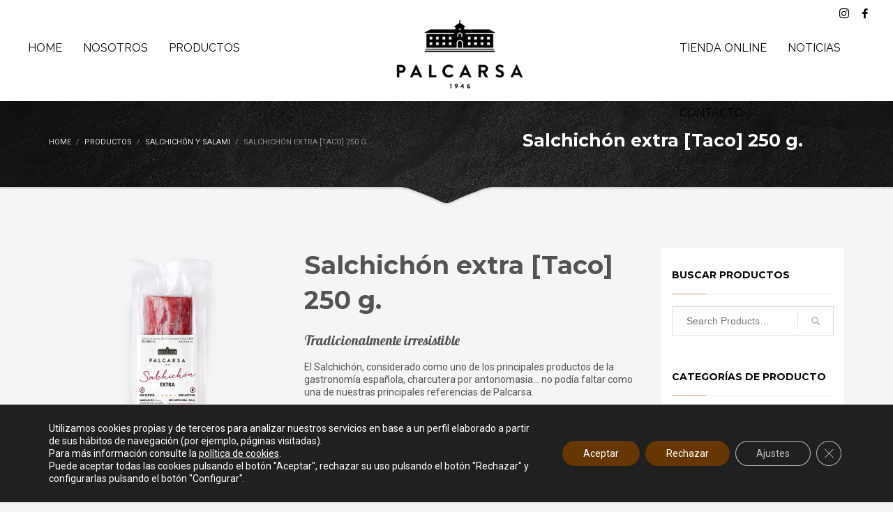

--- FILE ---
content_type: text/html; charset=UTF-8
request_url: https://palcarsa.com/producto/salchichon-extra-taco-250-g/
body_size: 126236
content:
<!DOCTYPE html>
<html lang="es">
<head>
<meta name="viewport" content="initial-scale=1,user-scalable=yes,maximum-scale=5,width=device-width">
<meta charset="UTF-8"/>
<meta name="twitter:widgets:csp" content="on"/>
<link rel="profile" href="http://gmpg.org/xfn/11"/>
<link rel="pingback" href="https://palcarsa.com/xmlrpc.php"/>

<meta name='robots' content='index, follow, max-image-preview:large, max-snippet:-1, max-video-preview:-1' />
	<style>img:is([sizes="auto" i], [sizes^="auto," i]) { contain-intrinsic-size: 3000px 1500px }</style>
	
	<!-- This site is optimized with the Yoast SEO plugin v24.4 - https://yoast.com/wordpress/plugins/seo/ -->
	<title>Salchichón extra [Taco] 250 g. - Embutido de León Tradicional - Palcarsa</title>
	<link rel="canonical" href="https://palcarsa.com/producto/salchichon-extra-taco-250-g/" />
	<meta property="og:locale" content="es_ES" />
	<meta property="og:type" content="article" />
	<meta property="og:title" content="Salchichón extra [Taco] 250 g. - Embutido de León Tradicional - Palcarsa" />
	<meta property="og:description" content="Tradicionalmente irresistible El Salchichón, considerado como uno de los principales productos de la gastronomía española, charcutera por antonomasia... no podía faltar como una de nuestras principales referencias de Palcarsa.  Lo elaboramos con carne magra y panceta y lo adobamos con sal y especias, para finalmente, ser embutido en tripas rectas y sometido a un proceso de curación y ahumado. Este último proceso es el que le aporta el rasgo tan característico de nuestra tierra. Auténtico, para un corte a tu gusto Este formato permite ser cortado en rodajas o en finas lonchas, siempre a tu medida. Si lo degustas como tapa, es un entrante fabuloso que puedes acompañar con un buen queso, aceitunas o en propuestas elaboradas… que siempre serán de calidad.  El Salchichón Extra de Palcarsa también lo presentamos en otras referencias como producto en lonchas, en diferentes pesos o incluso, en nuestras completas Tablas de Embutidos con Chorizo, Jamón, Queso, Lomo o Cecina.  PESO NETO: 250 g" />
	<meta property="og:url" content="https://palcarsa.com/producto/salchichon-extra-taco-250-g/" />
	<meta property="og:site_name" content="Embutido de León Tradicional - Palcarsa" />
	<meta property="article:modified_time" content="2024-07-16T06:41:54+00:00" />
	<meta property="og:image" content="https://palcarsa.com/wp-content/uploads/2019/12/salchichon-extra-taco-250-grs-palcarsa.jpg" />
	<meta property="og:image:width" content="1000" />
	<meta property="og:image:height" content="1344" />
	<meta property="og:image:type" content="image/jpeg" />
	<meta name="twitter:card" content="summary_large_image" />
	<meta name="twitter:label1" content="Tiempo de lectura" />
	<meta name="twitter:data1" content="1 minuto" />
	<script type="application/ld+json" class="yoast-schema-graph">{"@context":"https://schema.org","@graph":[{"@type":"WebPage","@id":"https://palcarsa.com/producto/salchichon-extra-taco-250-g/","url":"https://palcarsa.com/producto/salchichon-extra-taco-250-g/","name":"Salchichón extra [Taco] 250 g. - Embutido de León Tradicional - Palcarsa","isPartOf":{"@id":"https://palcarsa.com/#website"},"primaryImageOfPage":{"@id":"https://palcarsa.com/producto/salchichon-extra-taco-250-g/#primaryimage"},"image":{"@id":"https://palcarsa.com/producto/salchichon-extra-taco-250-g/#primaryimage"},"thumbnailUrl":"https://palcarsa.com/wp-content/uploads/2019/12/salchichon-extra-taco-250-grs-palcarsa.jpg","datePublished":"2019-12-11T15:53:15+00:00","dateModified":"2024-07-16T06:41:54+00:00","breadcrumb":{"@id":"https://palcarsa.com/producto/salchichon-extra-taco-250-g/#breadcrumb"},"inLanguage":"es","potentialAction":[{"@type":"ReadAction","target":["https://palcarsa.com/producto/salchichon-extra-taco-250-g/"]}]},{"@type":"ImageObject","inLanguage":"es","@id":"https://palcarsa.com/producto/salchichon-extra-taco-250-g/#primaryimage","url":"https://palcarsa.com/wp-content/uploads/2019/12/salchichon-extra-taco-250-grs-palcarsa.jpg","contentUrl":"https://palcarsa.com/wp-content/uploads/2019/12/salchichon-extra-taco-250-grs-palcarsa.jpg","width":1000,"height":1344,"caption":"Palcarsa - salchichon-extra-taco-250-grs-palcarsa"},{"@type":"BreadcrumbList","@id":"https://palcarsa.com/producto/salchichon-extra-taco-250-g/#breadcrumb","itemListElement":[{"@type":"ListItem","position":1,"name":"Portada","item":"https://palcarsa.com/"},{"@type":"ListItem","position":2,"name":"Productos","item":"https://palcarsa.com/productos/"},{"@type":"ListItem","position":3,"name":"Salchichón extra [Taco] 250 g."}]},{"@type":"WebSite","@id":"https://palcarsa.com/#website","url":"https://palcarsa.com/","name":"Embutido de León Tradicional - Palcarsa","description":"Especialistas en la elaboración de cecinas y embutidos de León de forma tradicional, con ingredientes 100% naturales. Un manjar directo de León a tu casa.","potentialAction":[{"@type":"SearchAction","target":{"@type":"EntryPoint","urlTemplate":"https://palcarsa.com/?s={search_term_string}"},"query-input":{"@type":"PropertyValueSpecification","valueRequired":true,"valueName":"search_term_string"}}],"inLanguage":"es"}]}</script>
	<!-- / Yoast SEO plugin. -->


<link rel='dns-prefetch' href='//fonts.googleapis.com' />
<script type="text/javascript">
/* <![CDATA[ */
window._wpemojiSettings = {"baseUrl":"https:\/\/s.w.org\/images\/core\/emoji\/15.0.3\/72x72\/","ext":".png","svgUrl":"https:\/\/s.w.org\/images\/core\/emoji\/15.0.3\/svg\/","svgExt":".svg","source":{"concatemoji":"https:\/\/palcarsa.com\/wp-includes\/js\/wp-emoji-release.min.js?ver=2576d1d8fe78c0580eae679e0fce9e7a"}};
/*! This file is auto-generated */
!function(i,n){var o,s,e;function c(e){try{var t={supportTests:e,timestamp:(new Date).valueOf()};sessionStorage.setItem(o,JSON.stringify(t))}catch(e){}}function p(e,t,n){e.clearRect(0,0,e.canvas.width,e.canvas.height),e.fillText(t,0,0);var t=new Uint32Array(e.getImageData(0,0,e.canvas.width,e.canvas.height).data),r=(e.clearRect(0,0,e.canvas.width,e.canvas.height),e.fillText(n,0,0),new Uint32Array(e.getImageData(0,0,e.canvas.width,e.canvas.height).data));return t.every(function(e,t){return e===r[t]})}function u(e,t,n){switch(t){case"flag":return n(e,"\ud83c\udff3\ufe0f\u200d\u26a7\ufe0f","\ud83c\udff3\ufe0f\u200b\u26a7\ufe0f")?!1:!n(e,"\ud83c\uddfa\ud83c\uddf3","\ud83c\uddfa\u200b\ud83c\uddf3")&&!n(e,"\ud83c\udff4\udb40\udc67\udb40\udc62\udb40\udc65\udb40\udc6e\udb40\udc67\udb40\udc7f","\ud83c\udff4\u200b\udb40\udc67\u200b\udb40\udc62\u200b\udb40\udc65\u200b\udb40\udc6e\u200b\udb40\udc67\u200b\udb40\udc7f");case"emoji":return!n(e,"\ud83d\udc26\u200d\u2b1b","\ud83d\udc26\u200b\u2b1b")}return!1}function f(e,t,n){var r="undefined"!=typeof WorkerGlobalScope&&self instanceof WorkerGlobalScope?new OffscreenCanvas(300,150):i.createElement("canvas"),a=r.getContext("2d",{willReadFrequently:!0}),o=(a.textBaseline="top",a.font="600 32px Arial",{});return e.forEach(function(e){o[e]=t(a,e,n)}),o}function t(e){var t=i.createElement("script");t.src=e,t.defer=!0,i.head.appendChild(t)}"undefined"!=typeof Promise&&(o="wpEmojiSettingsSupports",s=["flag","emoji"],n.supports={everything:!0,everythingExceptFlag:!0},e=new Promise(function(e){i.addEventListener("DOMContentLoaded",e,{once:!0})}),new Promise(function(t){var n=function(){try{var e=JSON.parse(sessionStorage.getItem(o));if("object"==typeof e&&"number"==typeof e.timestamp&&(new Date).valueOf()<e.timestamp+604800&&"object"==typeof e.supportTests)return e.supportTests}catch(e){}return null}();if(!n){if("undefined"!=typeof Worker&&"undefined"!=typeof OffscreenCanvas&&"undefined"!=typeof URL&&URL.createObjectURL&&"undefined"!=typeof Blob)try{var e="postMessage("+f.toString()+"("+[JSON.stringify(s),u.toString(),p.toString()].join(",")+"));",r=new Blob([e],{type:"text/javascript"}),a=new Worker(URL.createObjectURL(r),{name:"wpTestEmojiSupports"});return void(a.onmessage=function(e){c(n=e.data),a.terminate(),t(n)})}catch(e){}c(n=f(s,u,p))}t(n)}).then(function(e){for(var t in e)n.supports[t]=e[t],n.supports.everything=n.supports.everything&&n.supports[t],"flag"!==t&&(n.supports.everythingExceptFlag=n.supports.everythingExceptFlag&&n.supports[t]);n.supports.everythingExceptFlag=n.supports.everythingExceptFlag&&!n.supports.flag,n.DOMReady=!1,n.readyCallback=function(){n.DOMReady=!0}}).then(function(){return e}).then(function(){var e;n.supports.everything||(n.readyCallback(),(e=n.source||{}).concatemoji?t(e.concatemoji):e.wpemoji&&e.twemoji&&(t(e.twemoji),t(e.wpemoji)))}))}((window,document),window._wpemojiSettings);
/* ]]> */
</script>
<link rel='stylesheet' id='zn_all_g_fonts-css' href='//fonts.googleapis.com/css?family=Montserrat%3Aregular%2C500%2C700%7COpen+Sans%3A300%2Cregular%2C600%2C700%2C800%7CRaleway%7CRoboto%7CMerriweather%7CLobster&#038;ver=2576d1d8fe78c0580eae679e0fce9e7a' type='text/css' media='all' />
<style id='wp-emoji-styles-inline-css' type='text/css'>

	img.wp-smiley, img.emoji {
		display: inline !important;
		border: none !important;
		box-shadow: none !important;
		height: 1em !important;
		width: 1em !important;
		margin: 0 0.07em !important;
		vertical-align: -0.1em !important;
		background: none !important;
		padding: 0 !important;
	}
</style>
<link rel='stylesheet' id='wp-block-library-css' href='https://palcarsa.com/wp-includes/css/dist/block-library/style.min.css?ver=2576d1d8fe78c0580eae679e0fce9e7a' type='text/css' media='all' />
<style id='classic-theme-styles-inline-css' type='text/css'>
/*! This file is auto-generated */
.wp-block-button__link{color:#fff;background-color:#32373c;border-radius:9999px;box-shadow:none;text-decoration:none;padding:calc(.667em + 2px) calc(1.333em + 2px);font-size:1.125em}.wp-block-file__button{background:#32373c;color:#fff;text-decoration:none}
</style>
<style id='global-styles-inline-css' type='text/css'>
:root{--wp--preset--aspect-ratio--square: 1;--wp--preset--aspect-ratio--4-3: 4/3;--wp--preset--aspect-ratio--3-4: 3/4;--wp--preset--aspect-ratio--3-2: 3/2;--wp--preset--aspect-ratio--2-3: 2/3;--wp--preset--aspect-ratio--16-9: 16/9;--wp--preset--aspect-ratio--9-16: 9/16;--wp--preset--color--black: #000000;--wp--preset--color--cyan-bluish-gray: #abb8c3;--wp--preset--color--white: #ffffff;--wp--preset--color--pale-pink: #f78da7;--wp--preset--color--vivid-red: #cf2e2e;--wp--preset--color--luminous-vivid-orange: #ff6900;--wp--preset--color--luminous-vivid-amber: #fcb900;--wp--preset--color--light-green-cyan: #7bdcb5;--wp--preset--color--vivid-green-cyan: #00d084;--wp--preset--color--pale-cyan-blue: #8ed1fc;--wp--preset--color--vivid-cyan-blue: #0693e3;--wp--preset--color--vivid-purple: #9b51e0;--wp--preset--gradient--vivid-cyan-blue-to-vivid-purple: linear-gradient(135deg,rgba(6,147,227,1) 0%,rgb(155,81,224) 100%);--wp--preset--gradient--light-green-cyan-to-vivid-green-cyan: linear-gradient(135deg,rgb(122,220,180) 0%,rgb(0,208,130) 100%);--wp--preset--gradient--luminous-vivid-amber-to-luminous-vivid-orange: linear-gradient(135deg,rgba(252,185,0,1) 0%,rgba(255,105,0,1) 100%);--wp--preset--gradient--luminous-vivid-orange-to-vivid-red: linear-gradient(135deg,rgba(255,105,0,1) 0%,rgb(207,46,46) 100%);--wp--preset--gradient--very-light-gray-to-cyan-bluish-gray: linear-gradient(135deg,rgb(238,238,238) 0%,rgb(169,184,195) 100%);--wp--preset--gradient--cool-to-warm-spectrum: linear-gradient(135deg,rgb(74,234,220) 0%,rgb(151,120,209) 20%,rgb(207,42,186) 40%,rgb(238,44,130) 60%,rgb(251,105,98) 80%,rgb(254,248,76) 100%);--wp--preset--gradient--blush-light-purple: linear-gradient(135deg,rgb(255,206,236) 0%,rgb(152,150,240) 100%);--wp--preset--gradient--blush-bordeaux: linear-gradient(135deg,rgb(254,205,165) 0%,rgb(254,45,45) 50%,rgb(107,0,62) 100%);--wp--preset--gradient--luminous-dusk: linear-gradient(135deg,rgb(255,203,112) 0%,rgb(199,81,192) 50%,rgb(65,88,208) 100%);--wp--preset--gradient--pale-ocean: linear-gradient(135deg,rgb(255,245,203) 0%,rgb(182,227,212) 50%,rgb(51,167,181) 100%);--wp--preset--gradient--electric-grass: linear-gradient(135deg,rgb(202,248,128) 0%,rgb(113,206,126) 100%);--wp--preset--gradient--midnight: linear-gradient(135deg,rgb(2,3,129) 0%,rgb(40,116,252) 100%);--wp--preset--font-size--small: 13px;--wp--preset--font-size--medium: 20px;--wp--preset--font-size--large: 36px;--wp--preset--font-size--x-large: 42px;--wp--preset--spacing--20: 0.44rem;--wp--preset--spacing--30: 0.67rem;--wp--preset--spacing--40: 1rem;--wp--preset--spacing--50: 1.5rem;--wp--preset--spacing--60: 2.25rem;--wp--preset--spacing--70: 3.38rem;--wp--preset--spacing--80: 5.06rem;--wp--preset--shadow--natural: 6px 6px 9px rgba(0, 0, 0, 0.2);--wp--preset--shadow--deep: 12px 12px 50px rgba(0, 0, 0, 0.4);--wp--preset--shadow--sharp: 6px 6px 0px rgba(0, 0, 0, 0.2);--wp--preset--shadow--outlined: 6px 6px 0px -3px rgba(255, 255, 255, 1), 6px 6px rgba(0, 0, 0, 1);--wp--preset--shadow--crisp: 6px 6px 0px rgba(0, 0, 0, 1);}:where(.is-layout-flex){gap: 0.5em;}:where(.is-layout-grid){gap: 0.5em;}body .is-layout-flex{display: flex;}.is-layout-flex{flex-wrap: wrap;align-items: center;}.is-layout-flex > :is(*, div){margin: 0;}body .is-layout-grid{display: grid;}.is-layout-grid > :is(*, div){margin: 0;}:where(.wp-block-columns.is-layout-flex){gap: 2em;}:where(.wp-block-columns.is-layout-grid){gap: 2em;}:where(.wp-block-post-template.is-layout-flex){gap: 1.25em;}:where(.wp-block-post-template.is-layout-grid){gap: 1.25em;}.has-black-color{color: var(--wp--preset--color--black) !important;}.has-cyan-bluish-gray-color{color: var(--wp--preset--color--cyan-bluish-gray) !important;}.has-white-color{color: var(--wp--preset--color--white) !important;}.has-pale-pink-color{color: var(--wp--preset--color--pale-pink) !important;}.has-vivid-red-color{color: var(--wp--preset--color--vivid-red) !important;}.has-luminous-vivid-orange-color{color: var(--wp--preset--color--luminous-vivid-orange) !important;}.has-luminous-vivid-amber-color{color: var(--wp--preset--color--luminous-vivid-amber) !important;}.has-light-green-cyan-color{color: var(--wp--preset--color--light-green-cyan) !important;}.has-vivid-green-cyan-color{color: var(--wp--preset--color--vivid-green-cyan) !important;}.has-pale-cyan-blue-color{color: var(--wp--preset--color--pale-cyan-blue) !important;}.has-vivid-cyan-blue-color{color: var(--wp--preset--color--vivid-cyan-blue) !important;}.has-vivid-purple-color{color: var(--wp--preset--color--vivid-purple) !important;}.has-black-background-color{background-color: var(--wp--preset--color--black) !important;}.has-cyan-bluish-gray-background-color{background-color: var(--wp--preset--color--cyan-bluish-gray) !important;}.has-white-background-color{background-color: var(--wp--preset--color--white) !important;}.has-pale-pink-background-color{background-color: var(--wp--preset--color--pale-pink) !important;}.has-vivid-red-background-color{background-color: var(--wp--preset--color--vivid-red) !important;}.has-luminous-vivid-orange-background-color{background-color: var(--wp--preset--color--luminous-vivid-orange) !important;}.has-luminous-vivid-amber-background-color{background-color: var(--wp--preset--color--luminous-vivid-amber) !important;}.has-light-green-cyan-background-color{background-color: var(--wp--preset--color--light-green-cyan) !important;}.has-vivid-green-cyan-background-color{background-color: var(--wp--preset--color--vivid-green-cyan) !important;}.has-pale-cyan-blue-background-color{background-color: var(--wp--preset--color--pale-cyan-blue) !important;}.has-vivid-cyan-blue-background-color{background-color: var(--wp--preset--color--vivid-cyan-blue) !important;}.has-vivid-purple-background-color{background-color: var(--wp--preset--color--vivid-purple) !important;}.has-black-border-color{border-color: var(--wp--preset--color--black) !important;}.has-cyan-bluish-gray-border-color{border-color: var(--wp--preset--color--cyan-bluish-gray) !important;}.has-white-border-color{border-color: var(--wp--preset--color--white) !important;}.has-pale-pink-border-color{border-color: var(--wp--preset--color--pale-pink) !important;}.has-vivid-red-border-color{border-color: var(--wp--preset--color--vivid-red) !important;}.has-luminous-vivid-orange-border-color{border-color: var(--wp--preset--color--luminous-vivid-orange) !important;}.has-luminous-vivid-amber-border-color{border-color: var(--wp--preset--color--luminous-vivid-amber) !important;}.has-light-green-cyan-border-color{border-color: var(--wp--preset--color--light-green-cyan) !important;}.has-vivid-green-cyan-border-color{border-color: var(--wp--preset--color--vivid-green-cyan) !important;}.has-pale-cyan-blue-border-color{border-color: var(--wp--preset--color--pale-cyan-blue) !important;}.has-vivid-cyan-blue-border-color{border-color: var(--wp--preset--color--vivid-cyan-blue) !important;}.has-vivid-purple-border-color{border-color: var(--wp--preset--color--vivid-purple) !important;}.has-vivid-cyan-blue-to-vivid-purple-gradient-background{background: var(--wp--preset--gradient--vivid-cyan-blue-to-vivid-purple) !important;}.has-light-green-cyan-to-vivid-green-cyan-gradient-background{background: var(--wp--preset--gradient--light-green-cyan-to-vivid-green-cyan) !important;}.has-luminous-vivid-amber-to-luminous-vivid-orange-gradient-background{background: var(--wp--preset--gradient--luminous-vivid-amber-to-luminous-vivid-orange) !important;}.has-luminous-vivid-orange-to-vivid-red-gradient-background{background: var(--wp--preset--gradient--luminous-vivid-orange-to-vivid-red) !important;}.has-very-light-gray-to-cyan-bluish-gray-gradient-background{background: var(--wp--preset--gradient--very-light-gray-to-cyan-bluish-gray) !important;}.has-cool-to-warm-spectrum-gradient-background{background: var(--wp--preset--gradient--cool-to-warm-spectrum) !important;}.has-blush-light-purple-gradient-background{background: var(--wp--preset--gradient--blush-light-purple) !important;}.has-blush-bordeaux-gradient-background{background: var(--wp--preset--gradient--blush-bordeaux) !important;}.has-luminous-dusk-gradient-background{background: var(--wp--preset--gradient--luminous-dusk) !important;}.has-pale-ocean-gradient-background{background: var(--wp--preset--gradient--pale-ocean) !important;}.has-electric-grass-gradient-background{background: var(--wp--preset--gradient--electric-grass) !important;}.has-midnight-gradient-background{background: var(--wp--preset--gradient--midnight) !important;}.has-small-font-size{font-size: var(--wp--preset--font-size--small) !important;}.has-medium-font-size{font-size: var(--wp--preset--font-size--medium) !important;}.has-large-font-size{font-size: var(--wp--preset--font-size--large) !important;}.has-x-large-font-size{font-size: var(--wp--preset--font-size--x-large) !important;}
:where(.wp-block-post-template.is-layout-flex){gap: 1.25em;}:where(.wp-block-post-template.is-layout-grid){gap: 1.25em;}
:where(.wp-block-columns.is-layout-flex){gap: 2em;}:where(.wp-block-columns.is-layout-grid){gap: 2em;}
:root :where(.wp-block-pullquote){font-size: 1.5em;line-height: 1.6;}
</style>
<link rel='stylesheet' id='rs-plugin-settings-css' href='https://palcarsa.com/wp-content/plugins/revslider/public/assets/css/rs6.css?ver=6.0.5' type='text/css' media='all' />
<style id='rs-plugin-settings-inline-css' type='text/css'>
#rs-demo-id {}
</style>
<link rel='stylesheet' id='photoswipe-css' href='https://palcarsa.com/wp-content/plugins/woocommerce/assets/css/photoswipe/photoswipe.min.css?ver=10.3.7' type='text/css' media='all' />
<link rel='stylesheet' id='photoswipe-default-skin-css' href='https://palcarsa.com/wp-content/plugins/woocommerce/assets/css/photoswipe/default-skin/default-skin.min.css?ver=10.3.7' type='text/css' media='all' />
<link rel='stylesheet' id='woocommerce-layout-css' href='https://palcarsa.com/wp-content/plugins/woocommerce/assets/css/woocommerce-layout.css?ver=10.3.7' type='text/css' media='all' />
<link rel='stylesheet' id='woocommerce-smallscreen-css' href='https://palcarsa.com/wp-content/plugins/woocommerce/assets/css/woocommerce-smallscreen.css?ver=10.3.7' type='text/css' media='only screen and (max-width: 767px)' />
<link rel='stylesheet' id='woocommerce-general-css' href='https://palcarsa.com/wp-content/plugins/woocommerce/assets/css/woocommerce.css?ver=10.3.7' type='text/css' media='all' />
<style id='woocommerce-inline-inline-css' type='text/css'>
.woocommerce form .form-row .required { visibility: visible; }
</style>
<link rel='stylesheet' id='plhg-main-css-css' href='https://palcarsa.com/wp-content/plugins/hogash-post-love/assets/frontend/css/plhg-styles.css?ver=1.0.0' type='text/css' media='all' />
<link rel='stylesheet' id='brands-styles-css' href='https://palcarsa.com/wp-content/plugins/woocommerce/assets/css/brands.css?ver=10.3.7' type='text/css' media='all' />
<link rel='stylesheet' id='kallyas-styles-css' href='https://palcarsa.com/wp-content/themes/kallyas/style.css?ver=4.19.7' type='text/css' media='all' />
<link rel='stylesheet' id='th-bootstrap-styles-css' href='https://palcarsa.com/wp-content/themes/kallyas/css/bootstrap.min.css?ver=4.19.7' type='text/css' media='all' />
<link rel='stylesheet' id='th-theme-template-styles-css' href='https://palcarsa.com/wp-content/themes/kallyas/css/template.min.css?ver=4.19.7' type='text/css' media='all' />
<link rel='stylesheet' id='woocommerce-overrides-css' href='https://palcarsa.com/wp-content/themes/kallyas/css/plugins/kl-woocommerce.css?ver=4.19.7' type='text/css' media='all' />
<link rel='stylesheet' id='zion-frontend-css' href='https://palcarsa.com/wp-content/themes/kallyas/framework/zion-builder/assets/css/znb_frontend.css?ver=1.2.1' type='text/css' media='all' />
<link rel='stylesheet' id='3160-layout.css-css' href='https://palcarsa.com/wp-content/uploads/zion-builder/cache/3160-layout.css?ver=3dd462af10b32f0e1d130ed96649b5b4' type='text/css' media='all' />
<link rel='stylesheet' id='kallyas-child-css' href='https://palcarsa.com/wp-content/themes/kallyas-child/style.css?ver=4.19.7' type='text/css' media='all' />
<link rel='stylesheet' id='th-theme-print-stylesheet-css' href='https://palcarsa.com/wp-content/themes/kallyas/css/print.css?ver=4.19.7' type='text/css' media='print' />
<link rel='stylesheet' id='th-theme-options-styles-css' href='//palcarsa.com/wp-content/uploads/zn_dynamic.css?ver=1739980362' type='text/css' media='all' />
<link rel='stylesheet' id='moove_gdpr_frontend-css' href='https://palcarsa.com/wp-content/plugins/gdpr-cookie-compliance/dist/styles/gdpr-main-nf.css?ver=4.15.10' type='text/css' media='all' />
<style id='moove_gdpr_frontend-inline-css' type='text/css'>
				#moove_gdpr_cookie_modal .moove-gdpr-modal-content .moove-gdpr-tab-main h3.tab-title, 
				#moove_gdpr_cookie_modal .moove-gdpr-modal-content .moove-gdpr-tab-main span.tab-title,
				#moove_gdpr_cookie_modal .moove-gdpr-modal-content .moove-gdpr-modal-left-content #moove-gdpr-menu li a, 
				#moove_gdpr_cookie_modal .moove-gdpr-modal-content .moove-gdpr-modal-left-content #moove-gdpr-menu li button,
				#moove_gdpr_cookie_modal .moove-gdpr-modal-content .moove-gdpr-modal-left-content .moove-gdpr-branding-cnt a,
				#moove_gdpr_cookie_modal .moove-gdpr-modal-content .moove-gdpr-modal-footer-content .moove-gdpr-button-holder a.mgbutton, 
				#moove_gdpr_cookie_modal .moove-gdpr-modal-content .moove-gdpr-modal-footer-content .moove-gdpr-button-holder button.mgbutton,
				#moove_gdpr_cookie_modal .cookie-switch .cookie-slider:after, 
				#moove_gdpr_cookie_modal .cookie-switch .slider:after, 
				#moove_gdpr_cookie_modal .switch .cookie-slider:after, 
				#moove_gdpr_cookie_modal .switch .slider:after,
				#moove_gdpr_cookie_info_bar .moove-gdpr-info-bar-container .moove-gdpr-info-bar-content p, 
				#moove_gdpr_cookie_info_bar .moove-gdpr-info-bar-container .moove-gdpr-info-bar-content p a,
				#moove_gdpr_cookie_info_bar .moove-gdpr-info-bar-container .moove-gdpr-info-bar-content a.mgbutton, 
				#moove_gdpr_cookie_info_bar .moove-gdpr-info-bar-container .moove-gdpr-info-bar-content button.mgbutton,
				#moove_gdpr_cookie_modal .moove-gdpr-modal-content .moove-gdpr-tab-main .moove-gdpr-tab-main-content h1, 
				#moove_gdpr_cookie_modal .moove-gdpr-modal-content .moove-gdpr-tab-main .moove-gdpr-tab-main-content h2, 
				#moove_gdpr_cookie_modal .moove-gdpr-modal-content .moove-gdpr-tab-main .moove-gdpr-tab-main-content h3, 
				#moove_gdpr_cookie_modal .moove-gdpr-modal-content .moove-gdpr-tab-main .moove-gdpr-tab-main-content h4, 
				#moove_gdpr_cookie_modal .moove-gdpr-modal-content .moove-gdpr-tab-main .moove-gdpr-tab-main-content h5, 
				#moove_gdpr_cookie_modal .moove-gdpr-modal-content .moove-gdpr-tab-main .moove-gdpr-tab-main-content h6,
				#moove_gdpr_cookie_modal .moove-gdpr-modal-content.moove_gdpr_modal_theme_v2 .moove-gdpr-modal-title .tab-title,
				#moove_gdpr_cookie_modal .moove-gdpr-modal-content.moove_gdpr_modal_theme_v2 .moove-gdpr-tab-main h3.tab-title, 
				#moove_gdpr_cookie_modal .moove-gdpr-modal-content.moove_gdpr_modal_theme_v2 .moove-gdpr-tab-main span.tab-title,
				#moove_gdpr_cookie_modal .moove-gdpr-modal-content.moove_gdpr_modal_theme_v2 .moove-gdpr-branding-cnt a {
				 	font-weight: inherit				}
			#moove_gdpr_cookie_modal,#moove_gdpr_cookie_info_bar,.gdpr_cookie_settings_shortcode_content{font-family:inherit}#moove_gdpr_save_popup_settings_button{background-color:#373737;color:#fff}#moove_gdpr_save_popup_settings_button:hover{background-color:#000}#moove_gdpr_cookie_info_bar .moove-gdpr-info-bar-container .moove-gdpr-info-bar-content a.mgbutton,#moove_gdpr_cookie_info_bar .moove-gdpr-info-bar-container .moove-gdpr-info-bar-content button.mgbutton{background-color:#663800}#moove_gdpr_cookie_modal .moove-gdpr-modal-content .moove-gdpr-modal-footer-content .moove-gdpr-button-holder a.mgbutton,#moove_gdpr_cookie_modal .moove-gdpr-modal-content .moove-gdpr-modal-footer-content .moove-gdpr-button-holder button.mgbutton,.gdpr_cookie_settings_shortcode_content .gdpr-shr-button.button-green{background-color:#663800;border-color:#663800}#moove_gdpr_cookie_modal .moove-gdpr-modal-content .moove-gdpr-modal-footer-content .moove-gdpr-button-holder a.mgbutton:hover,#moove_gdpr_cookie_modal .moove-gdpr-modal-content .moove-gdpr-modal-footer-content .moove-gdpr-button-holder button.mgbutton:hover,.gdpr_cookie_settings_shortcode_content .gdpr-shr-button.button-green:hover{background-color:#fff;color:#663800}#moove_gdpr_cookie_modal .moove-gdpr-modal-content .moove-gdpr-modal-close i,#moove_gdpr_cookie_modal .moove-gdpr-modal-content .moove-gdpr-modal-close span.gdpr-icon{background-color:#663800;border:1px solid #663800}#moove_gdpr_cookie_info_bar span.change-settings-button.focus-g,#moove_gdpr_cookie_info_bar span.change-settings-button:focus,#moove_gdpr_cookie_info_bar button.change-settings-button.focus-g,#moove_gdpr_cookie_info_bar button.change-settings-button:focus{-webkit-box-shadow:0 0 1px 3px #663800;-moz-box-shadow:0 0 1px 3px #663800;box-shadow:0 0 1px 3px #663800}#moove_gdpr_cookie_modal .moove-gdpr-modal-content .moove-gdpr-modal-close i:hover,#moove_gdpr_cookie_modal .moove-gdpr-modal-content .moove-gdpr-modal-close span.gdpr-icon:hover,#moove_gdpr_cookie_info_bar span[data-href]>u.change-settings-button{color:#663800}#moove_gdpr_cookie_modal .moove-gdpr-modal-content .moove-gdpr-modal-left-content #moove-gdpr-menu li.menu-item-selected a span.gdpr-icon,#moove_gdpr_cookie_modal .moove-gdpr-modal-content .moove-gdpr-modal-left-content #moove-gdpr-menu li.menu-item-selected button span.gdpr-icon{color:inherit}#moove_gdpr_cookie_modal .moove-gdpr-modal-content .moove-gdpr-modal-left-content #moove-gdpr-menu li a span.gdpr-icon,#moove_gdpr_cookie_modal .moove-gdpr-modal-content .moove-gdpr-modal-left-content #moove-gdpr-menu li button span.gdpr-icon{color:inherit}#moove_gdpr_cookie_modal .gdpr-acc-link{line-height:0;font-size:0;color:transparent;position:absolute}#moove_gdpr_cookie_modal .moove-gdpr-modal-content .moove-gdpr-modal-close:hover i,#moove_gdpr_cookie_modal .moove-gdpr-modal-content .moove-gdpr-modal-left-content #moove-gdpr-menu li a,#moove_gdpr_cookie_modal .moove-gdpr-modal-content .moove-gdpr-modal-left-content #moove-gdpr-menu li button,#moove_gdpr_cookie_modal .moove-gdpr-modal-content .moove-gdpr-modal-left-content #moove-gdpr-menu li button i,#moove_gdpr_cookie_modal .moove-gdpr-modal-content .moove-gdpr-modal-left-content #moove-gdpr-menu li a i,#moove_gdpr_cookie_modal .moove-gdpr-modal-content .moove-gdpr-tab-main .moove-gdpr-tab-main-content a:hover,#moove_gdpr_cookie_info_bar.moove-gdpr-dark-scheme .moove-gdpr-info-bar-container .moove-gdpr-info-bar-content a.mgbutton:hover,#moove_gdpr_cookie_info_bar.moove-gdpr-dark-scheme .moove-gdpr-info-bar-container .moove-gdpr-info-bar-content button.mgbutton:hover,#moove_gdpr_cookie_info_bar.moove-gdpr-dark-scheme .moove-gdpr-info-bar-container .moove-gdpr-info-bar-content a:hover,#moove_gdpr_cookie_info_bar.moove-gdpr-dark-scheme .moove-gdpr-info-bar-container .moove-gdpr-info-bar-content button:hover,#moove_gdpr_cookie_info_bar.moove-gdpr-dark-scheme .moove-gdpr-info-bar-container .moove-gdpr-info-bar-content span.change-settings-button:hover,#moove_gdpr_cookie_info_bar.moove-gdpr-dark-scheme .moove-gdpr-info-bar-container .moove-gdpr-info-bar-content button.change-settings-button:hover,#moove_gdpr_cookie_info_bar.moove-gdpr-dark-scheme .moove-gdpr-info-bar-container .moove-gdpr-info-bar-content u.change-settings-button:hover,#moove_gdpr_cookie_info_bar span[data-href]>u.change-settings-button,#moove_gdpr_cookie_info_bar.moove-gdpr-dark-scheme .moove-gdpr-info-bar-container .moove-gdpr-info-bar-content a.mgbutton.focus-g,#moove_gdpr_cookie_info_bar.moove-gdpr-dark-scheme .moove-gdpr-info-bar-container .moove-gdpr-info-bar-content button.mgbutton.focus-g,#moove_gdpr_cookie_info_bar.moove-gdpr-dark-scheme .moove-gdpr-info-bar-container .moove-gdpr-info-bar-content a.focus-g,#moove_gdpr_cookie_info_bar.moove-gdpr-dark-scheme .moove-gdpr-info-bar-container .moove-gdpr-info-bar-content button.focus-g,#moove_gdpr_cookie_info_bar.moove-gdpr-dark-scheme .moove-gdpr-info-bar-container .moove-gdpr-info-bar-content a.mgbutton:focus,#moove_gdpr_cookie_info_bar.moove-gdpr-dark-scheme .moove-gdpr-info-bar-container .moove-gdpr-info-bar-content button.mgbutton:focus,#moove_gdpr_cookie_info_bar.moove-gdpr-dark-scheme .moove-gdpr-info-bar-container .moove-gdpr-info-bar-content a:focus,#moove_gdpr_cookie_info_bar.moove-gdpr-dark-scheme .moove-gdpr-info-bar-container .moove-gdpr-info-bar-content button:focus,#moove_gdpr_cookie_info_bar.moove-gdpr-dark-scheme .moove-gdpr-info-bar-container .moove-gdpr-info-bar-content span.change-settings-button.focus-g,span.change-settings-button:focus,button.change-settings-button.focus-g,button.change-settings-button:focus,#moove_gdpr_cookie_info_bar.moove-gdpr-dark-scheme .moove-gdpr-info-bar-container .moove-gdpr-info-bar-content u.change-settings-button.focus-g,#moove_gdpr_cookie_info_bar.moove-gdpr-dark-scheme .moove-gdpr-info-bar-container .moove-gdpr-info-bar-content u.change-settings-button:focus{color:#663800}#moove_gdpr_cookie_modal.gdpr_lightbox-hide{display:none}
</style>
<script type="text/javascript" src="https://palcarsa.com/wp-includes/js/jquery/jquery.min.js?ver=3.7.1" id="jquery-core-js"></script>
<script type="text/javascript" src="https://palcarsa.com/wp-includes/js/jquery/jquery-migrate.min.js?ver=3.4.1" id="jquery-migrate-js"></script>
<script type="text/javascript" src="https://palcarsa.com/wp-content/plugins/revslider/public/assets/js/revolution.tools.min.js?ver=6.0" id="tp-tools-js"></script>
<script type="text/javascript" src="https://palcarsa.com/wp-content/plugins/revslider/public/assets/js/rs6.min.js?ver=6.0.5" id="revmin-js"></script>
<script type="text/javascript" src="https://palcarsa.com/wp-content/plugins/woocommerce/assets/js/jquery-blockui/jquery.blockUI.min.js?ver=2.7.0-wc.10.3.7" id="wc-jquery-blockui-js" defer="defer" data-wp-strategy="defer"></script>
<script type="text/javascript" id="wc-add-to-cart-js-extra">
/* <![CDATA[ */
var wc_add_to_cart_params = {"ajax_url":"\/wp-admin\/admin-ajax.php","wc_ajax_url":"\/?wc-ajax=%%endpoint%%","i18n_view_cart":"Ver carrito","cart_url":"https:\/\/palcarsa.com","is_cart":"","cart_redirect_after_add":"no"};
/* ]]> */
</script>
<script type="text/javascript" src="https://palcarsa.com/wp-content/plugins/woocommerce/assets/js/frontend/add-to-cart.min.js?ver=10.3.7" id="wc-add-to-cart-js" defer="defer" data-wp-strategy="defer"></script>
<script type="text/javascript" src="https://palcarsa.com/wp-content/plugins/woocommerce/assets/js/photoswipe/photoswipe.min.js?ver=4.1.1-wc.10.3.7" id="wc-photoswipe-js" defer="defer" data-wp-strategy="defer"></script>
<script type="text/javascript" src="https://palcarsa.com/wp-content/plugins/woocommerce/assets/js/photoswipe/photoswipe-ui-default.min.js?ver=4.1.1-wc.10.3.7" id="wc-photoswipe-ui-default-js" defer="defer" data-wp-strategy="defer"></script>
<script type="text/javascript" id="wc-single-product-js-extra">
/* <![CDATA[ */
var wc_single_product_params = {"i18n_required_rating_text":"Por favor elige una puntuaci\u00f3n","i18n_rating_options":["1 de 5 estrellas","2 de 5 estrellas","3 de 5 estrellas","4 de 5 estrellas","5 de 5 estrellas"],"i18n_product_gallery_trigger_text":"Ver galer\u00eda de im\u00e1genes a pantalla completa","review_rating_required":"yes","flexslider":{"rtl":false,"animation":"slide","smoothHeight":true,"directionNav":false,"controlNav":"thumbnails","slideshow":false,"animationSpeed":500,"animationLoop":false,"allowOneSlide":false},"zoom_enabled":"","zoom_options":[],"photoswipe_enabled":"1","photoswipe_options":{"shareEl":false,"closeOnScroll":false,"history":false,"hideAnimationDuration":0,"showAnimationDuration":0},"flexslider_enabled":""};
/* ]]> */
</script>
<script type="text/javascript" src="https://palcarsa.com/wp-content/plugins/woocommerce/assets/js/frontend/single-product.min.js?ver=10.3.7" id="wc-single-product-js" defer="defer" data-wp-strategy="defer"></script>
<script type="text/javascript" src="https://palcarsa.com/wp-content/plugins/woocommerce/assets/js/js-cookie/js.cookie.min.js?ver=2.1.4-wc.10.3.7" id="wc-js-cookie-js" defer="defer" data-wp-strategy="defer"></script>
<script type="text/javascript" id="woocommerce-js-extra">
/* <![CDATA[ */
var woocommerce_params = {"ajax_url":"\/wp-admin\/admin-ajax.php","wc_ajax_url":"\/?wc-ajax=%%endpoint%%","i18n_password_show":"Mostrar contrase\u00f1a","i18n_password_hide":"Ocultar contrase\u00f1a"};
/* ]]> */
</script>
<script type="text/javascript" src="https://palcarsa.com/wp-content/plugins/woocommerce/assets/js/frontend/woocommerce.min.js?ver=10.3.7" id="woocommerce-js" defer="defer" data-wp-strategy="defer"></script>
<script type="text/javascript" id="plhg-main-script-js-extra">
/* <![CDATA[ */
var plhg_script_vars = {"ajaxurl":"https:\/\/palcarsa.com\/wp-admin\/admin-ajax.php","nonce":"5de9e92f7b","error_message":"Sorry, there was a problem processing your request."};
/* ]]> */
</script>
<script type="text/javascript" src="https://palcarsa.com/wp-content/plugins/hogash-post-love/assets/frontend/js/script.js?ver=1.0.0" id="plhg-main-script-js"></script>
<link rel="https://api.w.org/" href="https://palcarsa.com/wp-json/" /><link rel="alternate" title="JSON" type="application/json" href="https://palcarsa.com/wp-json/wp/v2/product/3160" /><link rel="EditURI" type="application/rsd+xml" title="RSD" href="https://palcarsa.com/xmlrpc.php?rsd" />

<link rel='shortlink' href='https://palcarsa.com/?p=3160' />
<link rel="alternate" title="oEmbed (JSON)" type="application/json+oembed" href="https://palcarsa.com/wp-json/oembed/1.0/embed?url=https%3A%2F%2Fpalcarsa.com%2Fproducto%2Fsalchichon-extra-taco-250-g%2F" />
<link rel="alternate" title="oEmbed (XML)" type="text/xml+oembed" href="https://palcarsa.com/wp-json/oembed/1.0/embed?url=https%3A%2F%2Fpalcarsa.com%2Fproducto%2Fsalchichon-extra-taco-250-g%2F&#038;format=xml" />
<style>/* CSS added by WP Meta and Date Remover*/.wp-block-post-author__name{display:none !important;}
.wp-block-post-date{display:none !important;}
 .entry-meta {display:none !important;}
	.home .entry-meta { display: none; }
	.entry-footer {display:none !important;}
	.home .entry-footer { display: none; }</style>		<meta name="theme-color"
			  content="#c1a278">
				<meta name="viewport" content="width=device-width, initial-scale=1, maximum-scale=1"/>
		
		<!--[if lte IE 8]>
		<script type="text/javascript">
			var $buoop = {
				vs: {i: 10, f: 25, o: 12.1, s: 7, n: 9}
			};

			$buoop.ol = window.onload;

			window.onload = function () {
				try {
					if ($buoop.ol) {
						$buoop.ol()
					}
				}
				catch (e) {
				}

				var e = document.createElement("script");
				e.setAttribute("type", "text/javascript");
				e.setAttribute("src", "https://browser-update.org/update.js");
				document.body.appendChild(e);
			};
		</script>
		<![endif]-->

		<!-- for IE6-8 support of HTML5 elements -->
		<!--[if lt IE 9]>
		<script src="//html5shim.googlecode.com/svn/trunk/html5.js"></script>
		<![endif]-->
		
	<!-- Fallback for animating in viewport -->
	<noscript>
		<style type="text/css" media="screen">
			.zn-animateInViewport {visibility: visible;}
		</style>
	</noscript>
		<noscript><style>.woocommerce-product-gallery{ opacity: 1 !important; }</style></noscript>
	<style type="text/css">.recentcomments a{display:inline !important;padding:0 !important;margin:0 !important;}</style><script id='nitro-telemetry-meta' nitro-exclude>window.NPTelemetryMetadata={missReason: (!window.NITROPACK_STATE ? 'cache not found' : 'hit'),pageType: 'product',isEligibleForOptimization: true,}</script><script id='nitro-generic' nitro-exclude>(()=>{window.NitroPack=window.NitroPack||{coreVersion:"na",isCounted:!1};let e=document.createElement("script");if(e.src="https://nitroscripts.com/JIbMFxngVqpJkuKMggAwtWVcMFLQRKuR",e.async=!0,e.id="nitro-script",document.head.appendChild(e),!window.NitroPack.isCounted){window.NitroPack.isCounted=!0;let t=()=>{navigator.sendBeacon("https://to.getnitropack.com/p",JSON.stringify({siteId:"JIbMFxngVqpJkuKMggAwtWVcMFLQRKuR",url:window.location.href,isOptimized:!!window.IS_NITROPACK,coreVersion:"na",missReason:window.NPTelemetryMetadata?.missReason||"",pageType:window.NPTelemetryMetadata?.pageType||"",isEligibleForOptimization:!!window.NPTelemetryMetadata?.isEligibleForOptimization}))};(()=>{let e=()=>new Promise(e=>{"complete"===document.readyState?e():window.addEventListener("load",e)}),i=()=>new Promise(e=>{document.prerendering?document.addEventListener("prerenderingchange",e,{once:!0}):e()}),a=async()=>{await i(),await e(),t()};a()})(),window.addEventListener("pageshow",e=>{if(e.persisted){let i=document.prerendering||self.performance?.getEntriesByType?.("navigation")[0]?.activationStart>0;"visible"!==document.visibilityState||i||t()}})}})();</script><meta name="generator" content="Powered by Slider Revolution 6.0.5 - responsive, Mobile-Friendly Slider Plugin for WordPress with comfortable drag and drop interface." />
<script>
jQuery(document).ready(function(){
setTimeout(function(){
     //var tag_new = jQuery("template").eq(38).attr("id");
     var tag_new = jQuery("template").last().attr("id");
     console.log(tag_new);
     //alert(tag_new);
     jQuery("#" + tag_new).css("display", "none");
     jQuery("#" + tag_new).next().next().css("display", "none");
}, 100);
});
</script>

<script>
    // Variables principales
    let cargarCookies = false;
    const cookieName = 'moove_gdpr_popup';
    const domain = 'palcarsa.com';
    const pattern = '_ga';
    // Función para obtener el valor de una cookie por su nombre
    function getCookie(nombre) {
        // Obtener todas las cookies en un array
        const cookies = document.cookie.split(';');
        // Iterar sobre las cookies para encontrar la que coincide con el nombre
        for (let i = 0; i < cookies.length; i++) {
            const cookie = cookies[i].trim();
            // Verificar si la cookie tiene el nombre que estamos buscando
            if (cookie.indexOf(nombre + '=') === 0) {
                // Extraer y devolver el valor de la cookie
                return cookie.substring(nombre.length + 1, cookie.length);
            }
        }
        // Devolver null si no se encuentra la cookie
        return null;
    }
    // Función para eliminar cookies que coincidan con un patrón
    function eliminarCookiesPorPatron(patron) {
        // Obtener todas las cookies en un array
        const cookies = document.cookie.split(';');
        // Iterar sobre las cookies
        for (let i = 0; i < cookies.length; i++) {
            const cookie = cookies[i].trim();
            // Verificar si la cookie contiene el patrón
            if (cookie.indexOf(patron) === 0) {
                // Obtener el nombre de la cookie
                const nombre = cookie.split('=')[0];
                // Establecer la cookie con una fecha de expiración pasada para eliminarla
                document.cookie = nombre + '=; expires=Thu, 01 Jan 1970 00:00:00 UTC; path=/; domain=' + domain + ';';
            }
        }
    }
    // Uso de la función para obtener el valor de "miCookie"
    const valorDeMiCookie = getCookie(cookieName);
    // Si obtenemos un valor de cookie, lo controlamos
    if (valorDeMiCookie !== null) {
        const cookieValue = decodeURIComponent(valorDeMiCookie);
        // JSON
        const jsonData = JSON.parse(cookieValue);
        // Obtener el valor de thirdparty usando la notación de punto
        const valorThirdpartyPunto = jsonData.thirdparty;
        // Comprobamos que esté activo Google Analytics
        if (valorThirdpartyPunto === '1') {
            cargarCookies = true;
        }
    }
    // Si no debemos cargar cookies, eliminamos todas las que tengan su patrón
    if (cargarCookies === false) {
        eliminarCookiesPorPatron(pattern);
    }
</script><link rel="icon" href="https://palcarsa.com/wp-content/uploads/2019/08/cropped-favicon-32x32.png" sizes="32x32" />
<link rel="icon" href="https://palcarsa.com/wp-content/uploads/2019/08/cropped-favicon-192x192.png" sizes="192x192" />
<link rel="apple-touch-icon" href="https://palcarsa.com/wp-content/uploads/2019/08/cropped-favicon-180x180.png" />
<meta name="msapplication-TileImage" content="https://palcarsa.com/wp-content/uploads/2019/08/cropped-favicon-270x270.png" />
<script type="text/javascript">function setREVStartSize(a){try{var b,c=document.getElementById(a.c).parentNode.offsetWidth;if(c=0===c||isNaN(c)?window.innerWidth:c,a.tabw=void 0===a.tabw?0:parseInt(a.tabw),a.thumbw=void 0===a.thumbw?0:parseInt(a.thumbw),a.tabh=void 0===a.tabh?0:parseInt(a.tabh),a.thumbh=void 0===a.thumbh?0:parseInt(a.thumbh),a.tabhide=void 0===a.tabhide?0:parseInt(a.tabhide),a.thumbhide=void 0===a.thumbhide?0:parseInt(a.thumbhide),a.mh=void 0===a.mh||""==a.mh?0:a.mh,"fullscreen"===a.layout||"fullscreen"===a.l)b=Math.max(a.mh,window.innerHeight);else{for(var d in a.gw=Array.isArray(a.gw)?a.gw:[a.gw],a.rl)(void 0===a.gw[d]||0===a.gw[d])&&(a.gw[d]=a.gw[d-1]);for(var d in a.gh=void 0===a.el||""===a.el||Array.isArray(a.el)&&0==a.el.length?a.gh:a.el,a.gh=Array.isArray(a.gh)?a.gh:[a.gh],a.rl)(void 0===a.gh[d]||0===a.gh[d])&&(a.gh[d]=a.gh[d-1]);var e,f=Array(a.rl.length),g=0;for(var d in a.tabw=a.tabhide>=c?0:a.tabw,a.thumbw=a.thumbhide>=c?0:a.thumbw,a.tabh=a.tabhide>=c?0:a.tabh,a.thumbh=a.thumbhide>=c?0:a.thumbh,a.rl)f[d]=a.rl[d]<window.innerWidth?0:a.rl[d];for(var d in e=f[0],f)e>f[d]&&0<f[d]&&(e=f[d],g=d);var h=c>a.gw[g]+a.tabw+a.thumbw?1:(c-(a.tabw+a.thumbw))/a.gw[g];b=a.gh[g]*h+(a.tabh+a.thumbh)}void 0===window.rs_init_css&&(window.rs_init_css=document.head.appendChild(document.createElement("style"))),document.getElementById(a.c).height=b,window.rs_init_css.innerHTML+="#"+a.c+"_wrapper { height: "+b+"px }"}catch(a){console.log("Failure at Presize of Slider:"+a)}};</script>
		<style type="text/css" id="wp-custom-css">
			@media (max-width: 768px) {
    a.rs-layer {
        min-width: 48px;
        min-height: 48px;
        padding: 10px;
        margin: 10px;
    }
}

a.rs-layer {
    margin: 10px;  /* Añadir margen entre los elementos táctiles */
}

/* Boton GDPD */
#moove_gdpr_save_popup_settings_button:not(.gdpr-floating-button-custom-position) {
    bottom: 40px;
    left: 20px;
}		</style>
		
</head>

<body  class="product-template-default single single-product postid-3160 theme-kallyas woocommerce woocommerce-page woocommerce-no-js zn-wc-pages-classic res1170 kl-follow-menu kl-skin--light" itemscope="itemscope" itemtype="https://schema.org/WebPage" >



<div id="page-loading" class="kl-pageLoading--yes_img_breath"><div class="preloader-breath-img"><img src="https://palcarsa.com/wp-content/uploads/2020/03/logo-cabecera.png"></div></div><div class="login_register_stuff"></div><!-- end login register stuff -->		<div id="fb-root"></div>
		<script>(function (d, s, id) {
			var js, fjs = d.getElementsByTagName(s)[0];
			if (d.getElementById(id)) {return;}
			js = d.createElement(s); js.id = id;
			js.src = "https://connect.facebook.net/en_US/sdk.js#xfbml=1&version=v3.0";
			fjs.parentNode.insertBefore(js, fjs);
		}(document, 'script', 'facebook-jssdk'));</script>
		

<div id="page_wrapper">

<header id="header" class="site-header  style11  header--follow   headerstyle-xs--image_color  sticky-resize headerstyle--image_color site-header--relative nav-th--light kl-center-menu sheader-sh--default"  data-original-sticky-textscheme="sh--default"  role="banner" itemscope="itemscope" itemtype="https://schema.org/WPHeader" >
		<div class="site-header-wrapper sticky-top-area">

		<div class="site-header-top-wrapper topbar-style--default  sh--default">

			<div class="siteheader-container container">

				

	
	<div class="fxb-row site-header-row site-header-top ">

		<div class='fxb-col fxb fxb-start-x fxb-center-y fxb-basis-auto site-header-col-left site-header-top-left'>
			<ul class="sh-component social-icons sc--clean topnav navRight topnav-no-hdnav"><li class="topnav-li social-icons-li"><a href="https://www.instagram.com/palcarsa/?hl=es" data-zniconfam="kl-social-icons" data-zn_icon="" target="_blank" class="topnav-item social-icons-item scheader-icon-" title="Instagram"></a></li><li class="topnav-li social-icons-li"><a href="https://www.facebook.com/palcarsa" data-zniconfam="kl-social-icons" data-zn_icon="" target="_blank" class="topnav-item social-icons-item scheader-icon-" title="Facebook"></a></li></ul>					</div>

		<div class='fxb-col fxb fxb-end-x fxb-center-y fxb-basis-auto site-header-col-right site-header-top-right'>
								</div>

	</div><!-- /.site-header-top -->

	

			</div>
		</div><!-- /.site-header-top-wrapper -->

		<div class="kl-top-header site-header-main-wrapper clearfix   header-no-bottom fxb-sm-wrap sh--default">

			<div class="container siteheader-container ">

				<div class='fxb-col fxb-basis-auto'>

					

<div class="fxb-row site-header-row site-header-main ">

	<div class='fxb-col fxb fxb-start-x fxb-center-y fxb-basis-auto fxb-grow-0 site-header-col-left site-header-main-left'>
			</div>

	<div class='fxb-col fxb fxb-center-x fxb-center-y fxb-basis-auto site-header-col-center site-header-main-center'>
				<div id="logo-container" class="logo-container   logosize--no zn-original-logo">
			<!-- Logo -->
			<div class='site-logo logo ' id='logo'><a href='https://palcarsa.com/' class='site-logo-anch'><img class="logo-img site-logo-img" src="https://palcarsa.com/wp-content/uploads/2020/03/logo-cabecera.png" width="200" height="0"  alt="Embutido de León Tradicional - Palcarsa" title="Especialistas en la elaboración de cecinas y embutidos de León de forma tradicional, con ingredientes 100% naturales. Un manjar directo de León a tu casa." data-mobile-logo="https://palcarsa.com/wp-content/uploads/2020/03/06-logo-palcarsa.jpg" /></a></div>			<!-- InfoCard -->
					</div>

				<div class="sh-component main-menu-wrapper" role="navigation" itemscope="itemscope" itemtype="https://schema.org/SiteNavigationElement" >

					<div class="zn-res-menuwrapper">
			<a href="#" class="zn-res-trigger zn-menuBurger zn-menuBurger--3--s zn-menuBurger--anim1 " id="zn-res-trigger">
				<span></span>
				<span></span>
				<span></span>
			</a>
		</div><!-- end responsive menu -->
		<div id="main-menu" class="main-nav mainnav--sidepanel mainnav--active-text mainnav--pointer-dash nav-mm--dark zn_mega_wrapper "><ul id="menu-menu-principal" class="main-menu main-menu-nav zn_mega_menu "><li id="menu-item-3919" class="main-menu-item menu-item menu-item-type-custom menu-item-object-custom menu-item-home menu-item-3919  main-menu-item-top  menu-item-even menu-item-depth-0"><a href="https://palcarsa.com/" class=" main-menu-link main-menu-link-top"><span>HOME</span></a></li>
<li id="menu-item-3716" class="main-menu-item menu-item menu-item-type-custom menu-item-object-custom menu-item-has-children menu-item-3716  main-menu-item-top  menu-item-even menu-item-depth-0"><a href="#" class=" main-menu-link main-menu-link-top"><span>NOSOTROS</span></a>
<ul class="sub-menu clearfix">
	<li id="menu-item-3455" class="main-menu-item menu-item menu-item-type-post_type menu-item-object-page menu-item-3455  main-menu-item-sub  menu-item-odd menu-item-depth-1"><a href="https://palcarsa.com/momentos-clave/" class=" main-menu-link main-menu-link-sub"><span>Momentos clave</span></a></li>
	<li id="menu-item-3457" class="main-menu-item menu-item menu-item-type-post_type menu-item-object-page menu-item-3457  main-menu-item-sub  menu-item-odd menu-item-depth-1"><a href="https://palcarsa.com/hemeroteca/" class=" main-menu-link main-menu-link-sub"><span>Hemeroteca</span></a></li>
	<li id="menu-item-3456" class="main-menu-item menu-item menu-item-type-post_type menu-item-object-page menu-item-3456  main-menu-item-sub  menu-item-odd menu-item-depth-1"><a href="https://palcarsa.com/palcarsa-hoy/" class=" main-menu-link main-menu-link-sub"><span>Palcarsa hoy</span></a></li>
</ul>
</li>
<li id="menu-item-2790" class="main-menu-item menu-item menu-item-type-custom menu-item-object-custom menu-item-has-children menu-item-2790  main-menu-item-top  menu-item-even menu-item-depth-0"><a href="#" class=" main-menu-link main-menu-link-top"><span>PRODUCTOS</span></a>
<ul class="sub-menu clearfix">
	<li id="menu-item-2946" class="main-menu-item menu-item menu-item-type-taxonomy menu-item-object-product_cat menu-item-2946  main-menu-item-sub  menu-item-odd menu-item-depth-1"><a href="https://palcarsa.com/categoria-producto/cecina/" class=" main-menu-link main-menu-link-sub"><span>Cecina</span></a></li>
	<li id="menu-item-2947" class="main-menu-item menu-item menu-item-type-taxonomy menu-item-object-product_cat menu-item-2947  main-menu-item-sub  menu-item-odd menu-item-depth-1"><a href="https://palcarsa.com/categoria-producto/chorizo/" class=" main-menu-link main-menu-link-sub"><span>Chorizo de León</span></a></li>
	<li id="menu-item-3192" class="main-menu-item menu-item menu-item-type-taxonomy menu-item-object-product_cat menu-item-has-children menu-item-3192  main-menu-item-sub  menu-item-odd menu-item-depth-1"><a href="https://palcarsa.com/categoria-producto/chorizo-curados/" class=" main-menu-link main-menu-link-sub"><span>Chorizo</span></a>
	<ul class="sub-menu clearfix">
		<li id="menu-item-3193" class="main-menu-item menu-item menu-item-type-taxonomy menu-item-object-product_cat menu-item-3193  main-menu-item-sub main-menu-item-sub-sub menu-item-even menu-item-depth-2"><a href="https://palcarsa.com/categoria-producto/chorizo-curados/curado/" class=" main-menu-link main-menu-link-sub"><span>Curado</span></a></li>
		<li id="menu-item-3194" class="main-menu-item menu-item menu-item-type-taxonomy menu-item-object-product_cat menu-item-3194  main-menu-item-sub main-menu-item-sub-sub menu-item-even menu-item-depth-2"><a href="https://palcarsa.com/categoria-producto/chorizo-curados/para-cocinar-y-barbacoa/" class=" main-menu-link main-menu-link-sub"><span>Para cocinar y barbacoa</span></a></li>
	</ul>
</li>
	<li id="menu-item-3195" class="main-menu-item menu-item menu-item-type-taxonomy menu-item-object-product_cat current-product-ancestor current-menu-parent current-product-parent menu-item-3195  main-menu-item-sub  menu-item-odd menu-item-depth-1"><a href="https://palcarsa.com/categoria-producto/salchichon-y-salami/" class=" main-menu-link main-menu-link-sub"><span>Salchichón y salami</span></a></li>
	<li id="menu-item-3197" class="main-menu-item menu-item menu-item-type-taxonomy menu-item-object-product_cat menu-item-3197  main-menu-item-sub  menu-item-odd menu-item-depth-1"><a href="https://palcarsa.com/categoria-producto/jamon/" class=" main-menu-link main-menu-link-sub"><span>Jamón</span></a></li>
	<li id="menu-item-3196" class="main-menu-item menu-item menu-item-type-taxonomy menu-item-object-product_cat menu-item-3196  main-menu-item-sub  menu-item-odd menu-item-depth-1"><a href="https://palcarsa.com/categoria-producto/lomo/" class=" main-menu-link main-menu-link-sub"><span>Lomo</span></a></li>
	<li id="menu-item-3198" class="main-menu-item menu-item menu-item-type-taxonomy menu-item-object-product_cat menu-item-3198  main-menu-item-sub  menu-item-odd menu-item-depth-1"><a href="https://palcarsa.com/categoria-producto/productos-para-cocinar/" class=" main-menu-link main-menu-link-sub"><span>Productos para cocinar</span></a></li>
	<li id="menu-item-3215" class="main-menu-item menu-item menu-item-type-taxonomy menu-item-object-product_cat menu-item-3215  main-menu-item-sub  menu-item-odd menu-item-depth-1"><a href="https://palcarsa.com/categoria-producto/tablas-y-tapas-de-embutidos/" class=" main-menu-link main-menu-link-sub"><span>Tablas y tapas de embutidos</span></a></li>
	<li id="menu-item-3229" class="main-menu-item menu-item menu-item-type-taxonomy menu-item-object-product_cat menu-item-3229  main-menu-item-sub  menu-item-odd menu-item-depth-1"><a href="https://palcarsa.com/categoria-producto/snacks-y-taquitos/" class=" main-menu-link main-menu-link-sub"><span>Snacks y taquitos</span></a></li>
	<li id="menu-item-3246" class="main-menu-item menu-item menu-item-type-taxonomy menu-item-object-product_cat menu-item-has-children menu-item-3246  main-menu-item-sub  menu-item-odd menu-item-depth-1"><a href="https://palcarsa.com/categoria-producto/grandes-formatos/" class=" main-menu-link main-menu-link-sub"><span>Grandes formatos</span></a>
	<ul class="sub-menu clearfix">
		<li id="menu-item-3831" class="main-menu-item menu-item menu-item-type-taxonomy menu-item-object-product_cat menu-item-3831  main-menu-item-sub main-menu-item-sub-sub menu-item-even menu-item-depth-2"><a href="https://palcarsa.com/categoria-producto/grandes-formatos/cocinar-y-barbacoa/" class=" main-menu-link main-menu-link-sub"><span>Cocinar y barbacoa</span></a></li>
		<li id="menu-item-3832" class="main-menu-item menu-item menu-item-type-taxonomy menu-item-object-product_cat menu-item-3832  main-menu-item-sub main-menu-item-sub-sub menu-item-even menu-item-depth-2"><a href="https://palcarsa.com/categoria-producto/grandes-formatos/lonchas-y-taquitos/" class=" main-menu-link main-menu-link-sub"><span>Lonchas y taquitos</span></a></li>
	</ul>
</li>
</ul>
</li>
<li id="menu-item-3918" class="main-menu-item menu-item menu-item-type-custom menu-item-object-custom menu-item-3918  main-menu-item-top  menu-item-even menu-item-depth-0"><a href="http://palcarsa.com/tienda/" class=" main-menu-link main-menu-link-top"><span>TIENDA ONLINE</span></a></li>
<li id="menu-item-3663" class="main-menu-item menu-item menu-item-type-post_type menu-item-object-page menu-item-3663  main-menu-item-top  menu-item-even menu-item-depth-0"><a href="https://palcarsa.com/noticias/" class=" main-menu-link main-menu-link-top"><span>NOTICIAS</span></a></li>
<li id="menu-item-3058" class="main-menu-item menu-item menu-item-type-post_type menu-item-object-page menu-item-3058  main-menu-item-top  menu-item-even menu-item-depth-0"><a href="https://palcarsa.com/contacto/" class=" main-menu-link main-menu-link-top"><span>CONTACTO</span></a></li>
</ul></div>		</div>
		<!-- end main_menu -->
			</div>

	<div class='fxb-col fxb fxb-end-x fxb-center-y fxb-basis-auto fxb-grow-0 site-header-col-right site-header-main-right'>

		<div class='fxb-col fxb fxb-end-x fxb-center-y fxb-basis-auto fxb-grow-0 site-header-main-right-top'>
								</div>

		
	</div>

</div><!-- /.site-header-main -->


				</div>

							</div><!-- /.siteheader-container -->

		</div><!-- /.site-header-main-wrapper -->

		

	</div><!-- /.site-header-wrapper -->
	</header>

	<div id="page_header" class="page-subheader maskcontainer--mask4 page-subheader--auto page-subheader--inherit-hp uh_producto  psubhead-stheader--relative sh-tcolor--light">

    <div class="bgback"></div>

    
    <div class="th-sparkles"></div>

    <!-- DEFAULT HEADER STYLE -->
    <div class="ph-content-wrap">
        <div class="ph-content-v-center">
            <div>
                <div class="container">
                    <div class="row">
                                                <div class="col-sm-6">
                            <ul vocab="http://schema.org/" typeof="BreadcrumbList" class="breadcrumbs fixclear bread-style--minimal"><li property="itemListElement" typeof="ListItem"><a property="item" typeof="WebPage" href="https://palcarsa.com"><span property="name">Home</span></a><meta property="position" content="1"></li><li property="itemListElement" typeof="ListItem"><a property="item" typeof="WebPage" href="https://palcarsa.com/productos/"><span property="name">Productos</span></a><meta property="position" content="2"></li><li property="itemListElement" typeof="ListItem"><a property="item" typeof="WebPage" href="https://palcarsa.com/categoria-producto/salchichon-y-salami/"><span property="name">Salchichón y salami</span></a><meta property="position" content="3"></li><li>Salchichón extra [Taco] 250 g.</li></ul>                            <div class="clearfix"></div>
                        </div>
                        
                                                <div class="col-sm-6">
                            <div class="subheader-titles">
                                <h1 class="subheader-maintitle" itemprop="headline" >Salchichón extra [Taco] 250 g.</h1>                            </div>
                        </div>
                                            </div>
                    <!-- end row -->
                </div>
            </div>
        </div>
    </div>
    <div class="kl-mask kl-bottommask kl-mask--mask4 kl-mask--light">
<svg width="5000px" height="27px" class="svgmask " viewBox="0 0 5000 27" version="1.1" xmlns="http://www.w3.org/2000/svg" xmlns:xlink="http://www.w3.org/1999/xlink">
    <defs>
        <filter x="-50%" y="-50%" width="200%" height="200%" filterUnits="objectBoundingBox" id="filter-mask4">
            <feOffset dx="0" dy="2" in="SourceAlpha" result="shadowOffsetInner1"></feOffset>
            <feGaussianBlur stdDeviation="1.5" in="shadowOffsetInner1" result="shadowBlurInner1"></feGaussianBlur>
            <feComposite in="shadowBlurInner1" in2="SourceAlpha" operator="arithmetic" k2="-1" k3="1" result="shadowInnerInner1"></feComposite>
            <feColorMatrix values="0 0 0 0 0   0 0 0 0 0   0 0 0 0 0  0 0 0 0.35 0" in="shadowInnerInner1" type="matrix" result="shadowMatrixInner1"></feColorMatrix>
            <feMerge>
                <feMergeNode in="SourceGraphic"></feMergeNode>
                <feMergeNode in="shadowMatrixInner1"></feMergeNode>
            </feMerge>
        </filter>
    </defs>
    <path d="M3.63975516e-12,-0.007 L2418,-0.007 L2434,-0.007 C2434,-0.007 2441.89,0.742 2448,2.976 C2454.11,5.21 2479,15 2479,15 L2492,21 C2492,21 2495.121,23.038 2500,23 C2505.267,23.03 2508,21 2508,21 L2521,15 C2521,15 2545.89,5.21 2552,2.976 C2558.11,0.742 2566,-0.007 2566,-0.007 L2582,-0.007 L5000,-0.007 L5000,27 L2500,27 L3.63975516e-12,27 L3.63975516e-12,-0.007 Z" class="bmask-bgfill" filter="url(#filter-mask4)" fill="#f5f5f5"  style="fill:#f5f5f5"></path>
</svg>
</div></div>
			<section id="content" class="site-content shop_page">
				<div class="container">
					<div class="row">
						<div class=" col-sm-8 col-md-9  zn_shop_four_columns">
			
					
			<div class="woocommerce-notices-wrapper"></div><div id="product-3160" class="prodpage-classic product type-product post-3160 status-publish first instock product_cat-salchichon-y-salami has-post-thumbnail taxable shipping-taxable product-type-simple">

	<div class="row product-page clearfix"><div class="single_product_main_image col-sm-5">	<div class="zn_badge_container">
			</div>
<div class="woocommerce-product-gallery woocommerce-product-gallery--with-images woocommerce-product-gallery--columns-4 images" data-columns="4" style="opacity: 0; transition: opacity .25s ease-in-out;">
	<div class="woocommerce-product-gallery__wrapper">
		<div data-thumb="https://palcarsa.com/wp-content/uploads/2019/12/salchichon-extra-taco-250-grs-palcarsa-100x100.jpg" data-thumb-alt="Palcarsa - salchichon-extra-taco-250-grs-palcarsa" data-thumb-srcset="https://palcarsa.com/wp-content/uploads/2019/12/salchichon-extra-taco-250-grs-palcarsa-100x100.jpg 100w, https://palcarsa.com/wp-content/uploads/2019/12/salchichon-extra-taco-250-grs-palcarsa-150x150.jpg 150w, https://palcarsa.com/wp-content/uploads/2019/12/salchichon-extra-taco-250-grs-palcarsa-300x300.jpg 300w"  data-thumb-sizes="(max-width: 100px) 100vw, 100px" class="woocommerce-product-gallery__image"><a href="https://palcarsa.com/wp-content/uploads/2019/12/salchichon-extra-taco-250-grs-palcarsa.jpg"><img width="600" height="806" src="https://palcarsa.com/wp-content/uploads/2019/12/salchichon-extra-taco-250-grs-palcarsa-600x806.jpg" class="wp-post-image" alt="Palcarsa - salchichon-extra-taco-250-grs-palcarsa" data-caption="" data-src="https://palcarsa.com/wp-content/uploads/2019/12/salchichon-extra-taco-250-grs-palcarsa.jpg" data-large_image="https://palcarsa.com/wp-content/uploads/2019/12/salchichon-extra-taco-250-grs-palcarsa.jpg" data-large_image_width="1000" data-large_image_height="1344" decoding="async" fetchpriority="high" srcset="https://palcarsa.com/wp-content/uploads/2019/12/salchichon-extra-taco-250-grs-palcarsa-600x806.jpg 600w, https://palcarsa.com/wp-content/uploads/2019/12/salchichon-extra-taco-250-grs-palcarsa-223x300.jpg 223w, https://palcarsa.com/wp-content/uploads/2019/12/salchichon-extra-taco-250-grs-palcarsa-768x1032.jpg 768w, https://palcarsa.com/wp-content/uploads/2019/12/salchichon-extra-taco-250-grs-palcarsa-762x1024.jpg 762w, https://palcarsa.com/wp-content/uploads/2019/12/salchichon-extra-taco-250-grs-palcarsa-139x187.jpg 139w, https://palcarsa.com/wp-content/uploads/2019/12/salchichon-extra-taco-250-grs-palcarsa.jpg 1000w" sizes="(max-width: 600px) 100vw, 600px" /></a></div>	</div>
</div>
</div><div class="main-data col-sm-7">
	<div class="summary entry-summary">
		<h1 class="product_title entry-title">Salchichón extra [Taco] 250 g.</h1><p class="price"></p>
<div class="woocommerce-product-details__short-description">
	<div class="kw-details-desc"><p style="font-family: 'Lobster', Helvetica, Arial, sans-serif; font-size: 1.4em;">Tradicionalmente irresistible</p>
<p>El Salchichón, considerado como uno de los principales productos de la gastronomía española, charcutera por antonomasia&#8230; no podía faltar como una de nuestras principales referencias de Palcarsa.</p>
<p>Lo elaboramos con carne magra y panceta y lo adobamos con sal y especias, para finalmente, ser embutido en tripas rectas y sometido a un proceso de curación y ahumado. Este último proceso es el que le aporta el rasgo tan característico de nuestra tierra.</p>
<h5 style="color: #a62b30; font-weight: 800;">Auténtico, para un corte a tu gusto</h5>
<p>Este formato permite ser cortado en rodajas o en finas lonchas, siempre a tu medida. Si lo degustas como tapa, es un entrante fabuloso que puedes acompañar con un buen queso, aceitunas o en propuestas elaboradas… que siempre serán de calidad.</p>
<p>El Salchichón Extra de Palcarsa también lo presentamos en otras referencias como producto en lonchas, en diferentes pesos o incluso, en nuestras completas Tablas de Embutidos con Chorizo, Jamón, Queso, Lomo o Cecina.</p>
<p class="p1"><img class="alignnone wp-image-3076" src="https://palcarsa.com/wp-content/uploads/2015/09/ico-peso-neto.jpg" alt="" width="40" height="32" /> <strong><span style="font-family: 'Open Sans';">PESO NETO: 250 g</span></strong></p>
</div></div>
<div class="product_meta">

	
	
	<span class="posted_in">Categoría: <a href="https://palcarsa.com/categoria-producto/salchichon-y-salami/" rel="tag">Salchichón y salami</a></span>
	
	
</div>
	</div>

	</div></div>
	<div class="woocommerce-tabs wc-tabs-wrapper">
		<ul class="tabs wc-tabs" role="tablist">
							<li role="presentation" class="description_tab" id="tab-title-description">
					<a href="#tab-description" role="tab" aria-controls="tab-description">
						Descripción					</a>
				</li>
							<li role="presentation" class="reviews_tab" id="tab-title-reviews">
					<a href="#tab-reviews" role="tab" aria-controls="tab-reviews">
						Valoraciones (0)					</a>
				</li>
					</ul>
					<div class="woocommerce-Tabs-panel woocommerce-Tabs-panel--description panel entry-content wc-tab" id="tab-description" role="tabpanel" aria-labelledby="tab-title-description">
				
	<h2>Descripción</h2>

<div>
<p><strong>INGREDIENTES</strong><br />
Carne y panceta de cerdo, sal, jarabe de glucosa, dextrina, dextrosa, especias, estabilizantes (E-450, E-451), antioxidante (E-316) conservantes (E-250, E-252), colorante (E-120).</p>
<p><strong>INFORMACIÓN NUTRICIONAL (100 g)</strong></p>
<div class="bs-docs-example">
<table class="table">
<tbody>
<tr class="pijama1">
<td>Energía</td>
<td align="right">1805 kJ / 431 Kcal</td>
</tr>
<tr class="pijama2">
<td>Grasas</td>
<td align="right">36 g.</td>
</tr>
<tr class="pijama1">
<td>de las cuales saturadas</td>
<td align="right">13 g.</td>
</tr>
<tr class="pijama2">
<td>Hidratos de carbono</td>
<td align="right">1,8 g.</td>
</tr>
<tr class="pijama1">
<td>de los cuales azúcares</td>
<td align="right">1,8 g.</td>
</tr>
<tr class="pijama2">
<td>Proteínas</td>
<td align="right">26 g.</td>
</tr>
<tr class="pijama1">
<td>Sal</td>
<td align="right">3,2 g.</td>
</tr>
</tbody>
</table>
</div>
<p><img decoding="async" class="alignnone wp-image-3081" src="https://palcarsa.com/wp-content/uploads/2015/09/ico-sin-lactosa.jpg" alt="" width="30" height="30" />  <span style="font-size: 16px;"><strong><span style="font-family: 'Open Sans';">SIN LACTOSA</span></strong></span></p>
<p>DESCRIPCIÓN: TACO</p>
<p><em><img decoding="async" class="alignnone wp-image-3078" src="https://palcarsa.com/wp-content/uploads/2015/09/ico-info.jpg" alt="" width="25" height="25" />  Producto envasado al vacío.</em></p>
<p><img loading="lazy" decoding="async" class="alignnone wp-image-3079" src="https://palcarsa.com/wp-content/uploads/2015/09/ico-refrigerada.jpg" alt="" width="30" height="30" />  <span style="font-size: 16px;"><strong><span style="font-family: 'Open Sans';">CONSERVAR EN LUGAR FRESCO Y SECO</span></strong></span></p>
</div>
<p>&nbsp;</p>
			</div>
					<div class="woocommerce-Tabs-panel woocommerce-Tabs-panel--reviews panel entry-content wc-tab" id="tab-reviews" role="tabpanel" aria-labelledby="tab-title-reviews">
				<div id="reviews" class="woocommerce-Reviews">
	<div id="comments">
		<h2 class="woocommerce-Reviews-title">
			Valoraciones		</h2>

					<p class="woocommerce-noreviews">No hay valoraciones aún.</p>
			</div>

			<div id="review_form_wrapper">
			<div id="review_form">
					<div id="respond" class="comment-respond">
		<span id="reply-title" class="comment-reply-title" role="heading" aria-level="3">Sé el primero en valorar &ldquo;Salchichón extra [Taco] 250 g.&rdquo;</span><form action="https://palcarsa.com/wp-comments-post.php" method="post" id="commentform" class="comment-form"><p class="comment-notes"><span id="email-notes">Tu dirección de correo electrónico no será publicada.</span> <span class="required-field-message">Los campos obligatorios están marcados con <span class="required">*</span></span></p><div class="row"><div class="form-group col-sm-12"><div class="comment-form-rating"><label for="rating" id="comment-form-rating-label">Tu puntuación&nbsp;<span class="required">*</span></label><select name="rating" id="rating" required>
						<option value="">Puntuar&hellip;</option>
						<option value="5">Perfecto</option>
						<option value="4">Bueno</option>
						<option value="3">Normal</option>
						<option value="2">No está tan mal</option>
						<option value="1">Muy pobre</option>
					</select></div><p class="comment-form-comment"><label for="comment">Tu valoración&nbsp;<span class="required">*</span></label><textarea class="form-control" placeholder="Message:" id="comment" name="comment" cols="45" rows="8" required></textarea></p></div></div><p class="comment-form-author"><label for="author">Nombre&nbsp;<span class="required">*</span></label><input id="author" name="author" type="text" autocomplete="name" value="" size="30" required /></p>
<p class="comment-form-email"><label for="email">Correo electrónico&nbsp;<span class="required">*</span></label><input id="email" name="email" type="email" autocomplete="email" value="" size="30" required /></p>
<p class="comment-form-cookies-consent"><input id="wp-comment-cookies-consent" name="wp-comment-cookies-consent" type="checkbox" value="yes" /> <label for="wp-comment-cookies-consent">Guarda mi nombre, correo electrónico y web en este navegador para la próxima vez que comente.</label></p>
<p class="aiowps-captcha hide-when-displaying-tfa-input"><label for="aiowps-captcha-answer">Por favor, introduce una respuesta en dígitos:</label><div class="aiowps-captcha-equation hide-when-displaying-tfa-input"><strong>once &#8722; uno = <input type="hidden" name="aiowps-captcha-string-info" class="aiowps-captcha-string-info" value="mpuy9a0wey" /><input type="hidden" name="aiowps-captcha-temp-string" class="aiowps-captcha-temp-string" value="1769775476" /><input type="text" size="2" class="aiowps-captcha-answer" name="aiowps-captcha-answer" value="" autocomplete="off" /></strong></div></p><div class="c4wp_captcha_field" style="margin-bottom: 10px;" data-nonce="3e2c016a3f" ><div id="c4wp_captcha_field_1" class="c4wp_captcha_field_div"></div></div><p class="form-submit"><input name="submit" type="submit" id="submit" class="submit" value="Enviar" /> <input type='hidden' name='comment_post_ID' value='3160' id='comment_post_ID' />
<input type='hidden' name='comment_parent' id='comment_parent' value='0' />
</p> <p class="comment-form-aios-antibot-keys"><input type="hidden" name="bhwe2i92" value="9ykayegc5p1m" ><input type="hidden" name="qh4kdbj7" value="n9dbipdzt8tk" ><input type="hidden" name="406qexi1" value="a9bvdofjsd2t" ><input type="hidden" name="se1memsv" value="d57wljj8orvs" ><input type="hidden" name="aios_antibot_keys_expiry" id="aios_antibot_keys_expiry" value="1770163200"></p></form>	</div><!-- #respond -->
				</div>
		</div>
	
	<div class="clear"></div>
</div>
			</div>
		
			</div>


	<section class="related products">

					<h2>Productos relacionados</h2>
				<ul class="products columns-3">

			
					<li class="prodpage-classic product type-product post-3156 status-publish first instock product_cat-salchichon-y-salami product_tag-productos-en-lonchas has-post-thumbnail taxable shipping-taxable product-type-simple">
		<div class="product-list-item text-custom-parent-hov prod-layout-classic">
<a href="https://palcarsa.com/producto/salchichon-extra-70-g/" class="woocommerce-LoopProduct-link woocommerce-loop-product__link">	<div class="zn_badge_container">
			</div>
<span class="kw-prodimage"><img src="https://palcarsa.com/wp-content/uploads/2019/12/salchichon-extra-70-grs-palcarsa-189x254_c.jpg" title="Palcarsa &#8211; salchichon-extra-70-grs-palcarsa" alt="Palcarsa - salchichon-extra-70-grs-palcarsa" class="kw-prodimage-img" width="189"  /></span>	<div class="kw-details clearfix">
		<h3 class="kw-details-title text-custom-child" itemprop="headline" >Salchichón extra 70 g.</h3>

	</div> <!-- Close details clearfix -->
	</a><span class="kw-actions"><a class="actions-moreinfo" href="https://palcarsa.com/producto/salchichon-extra-70-g/" title="MORE INFO">MORE INFO</a></span>	</div> <!-- Close product-list-item -->
</li>

			
					<li class="prodpage-classic product type-product post-3158 status-publish instock product_cat-salchichon-y-salami product_tag-productos-en-lonchas has-post-thumbnail taxable shipping-taxable product-type-simple">
		<div class="product-list-item text-custom-parent-hov prod-layout-classic">
<a href="https://palcarsa.com/producto/salami-70-g/" class="woocommerce-LoopProduct-link woocommerce-loop-product__link">	<div class="zn_badge_container">
			</div>
<span class="kw-prodimage"><img src="https://palcarsa.com/wp-content/uploads/2019/12/salami-70-grs-palcarsa-189x254_c.jpg" title="Palcarsa &#8211; salami-70-grs-palcarsa" alt="Palcarsa - salami-70-grs-palcarsa" class="kw-prodimage-img" width="189"  /></span>	<div class="kw-details clearfix">
		<h3 class="kw-details-title text-custom-child" itemprop="headline" >Salami 70 g.</h3>

	</div> <!-- Close details clearfix -->
	</a><span class="kw-actions"><a class="actions-moreinfo" href="https://palcarsa.com/producto/salami-70-g/" title="MORE INFO">MORE INFO</a></span>	</div> <!-- Close product-list-item -->
</li>

			
					<li class="prodpage-classic product type-product post-3154 status-publish last instock product_cat-salchichon-y-salami product_cat-tienda-online product_tag-productos-en-lonchas has-post-thumbnail taxable shipping-taxable product-type-simple">
		<div class="product-list-item text-custom-parent-hov prod-layout-classic">
<a href="https://palcarsa.com/producto/salchichon-de-leon-100-g/" class="woocommerce-LoopProduct-link woocommerce-loop-product__link">	<div class="zn_badge_container">
			</div>
<span class="kw-prodimage"><img src="https://palcarsa.com/wp-content/uploads/2019/12/8412877006054-189x222_c.jpg" title="SALCHICHÓN-LEON-PALCARSA" alt="SALCHICHÓN-LEON-PALCARSA" class="kw-prodimage-img" width="189"  /></span>	<div class="kw-details clearfix">
		<h3 class="kw-details-title text-custom-child" itemprop="headline" >Salchichón de León 100 g.</h3>

	</div> <!-- Close details clearfix -->
	</a><span class="kw-actions"><a class="actions-moreinfo" href="https://palcarsa.com/producto/salchichon-de-leon-100-g/" title="MORE INFO">MORE INFO</a></span>	</div> <!-- Close product-list-item -->
</li>

			
		</ul>

	</section>
	</div>


		
				</div>
						<!-- sidebar -->
						<aside class=" col-sm-4 col-md-3 " role="complementary" itemscope="itemscope" itemtype="https://schema.org/WPSideBar" ><div class="zn_sidebar sidebar kl-sidebar--light element-scheme--light"><div id="woocommerce_product_search-1" class="widget zn-sidebar-widget woocommerce widget_product_search"><h3 class="widgettitle zn-sidebar-widget-title title">BUSCAR PRODUCTOS</h3>
<div class="kl-gensearch--light">
	<form method="get" class="woocommerce-product-search gensearch__form" role="search" action="https://palcarsa.com/">
		<label class="screen-reader-text" for="woocommerce-product-search-field-0">Search for:</label>
		<input type="search" id="woocommerce-product-search-field-0" class="search-field inputbox gensearch__input" placeholder="Search Products&hellip;" value="" name="s" />
		<button type="submit" value="Search" class="gensearch__submit glyphicon glyphicon-search"></button>
		<input type="hidden" name="post_type" value="product" />
	</form>
</div>
</div><div id="woocommerce_product_categories-1" class="widget zn-sidebar-widget woocommerce widget_product_categories"><h3 class="widgettitle zn-sidebar-widget-title title">CATEGORÍAS DE PRODUCTO</h3><ul class="product-categories"><li class="cat-item cat-item-522"><a href="https://palcarsa.com/categoria-producto/cecina/">Cecina</a> <span class="count">(8)</span></li>
<li class="cat-item cat-item-546 cat-parent"><a href="https://palcarsa.com/categoria-producto/chorizo-curados/">Chorizo</a> <span class="count">(13)</span><ul class='children'>
<li class="cat-item cat-item-560"><a href="https://palcarsa.com/categoria-producto/chorizo-curados/curado/">Curado</a> <span class="count">(6)</span></li>
<li class="cat-item cat-item-531"><a href="https://palcarsa.com/categoria-producto/chorizo-curados/para-cocinar-y-barbacoa/">Para cocinar y barbacoa</a> <span class="count">(7)</span></li>
</ul>
</li>
<li class="cat-item cat-item-523"><a href="https://palcarsa.com/categoria-producto/chorizo/">Chorizo de León</a> <span class="count">(8)</span></li>
<li class="cat-item cat-item-561 cat-parent"><a href="https://palcarsa.com/categoria-producto/grandes-formatos/">Grandes formatos</a> <span class="count">(18)</span><ul class='children'>
<li class="cat-item cat-item-569"><a href="https://palcarsa.com/categoria-producto/grandes-formatos/cocinar-y-barbacoa/">Cocinar y barbacoa</a> <span class="count">(12)</span></li>
<li class="cat-item cat-item-568"><a href="https://palcarsa.com/categoria-producto/grandes-formatos/lonchas-y-taquitos/">Lonchas y taquitos</a> <span class="count">(6)</span></li>
</ul>
</li>
<li class="cat-item cat-item-526"><a href="https://palcarsa.com/categoria-producto/jamon/">Jamón</a> <span class="count">(2)</span></li>
<li class="cat-item cat-item-524"><a href="https://palcarsa.com/categoria-producto/lomo/">Lomo</a> <span class="count">(5)</span></li>
<li class="cat-item cat-item-566"><a href="https://palcarsa.com/categoria-producto/productos-destacados/">Productos destacados</a> <span class="count">(6)</span></li>
<li class="cat-item cat-item-527"><a href="https://palcarsa.com/categoria-producto/productos-para-cocinar/">Productos para cocinar</a> <span class="count">(6)</span></li>
<li class="cat-item cat-item-547 current-cat"><a href="https://palcarsa.com/categoria-producto/salchichon-y-salami/">Salchichón y salami</a> <span class="count">(6)</span></li>
<li class="cat-item cat-item-571"><a href="https://palcarsa.com/categoria-producto/sin-categorizar/">Sin categorizar</a> <span class="count">(0)</span></li>
<li class="cat-item cat-item-533"><a href="https://palcarsa.com/categoria-producto/snacks-y-taquitos/">Snacks y taquitos</a> <span class="count">(3)</span></li>
<li class="cat-item cat-item-529"><a href="https://palcarsa.com/categoria-producto/tablas-y-tapas-de-embutidos/">Tablas y tapas de embutidos</a> <span class="count">(3)</span></li>
<li class="cat-item cat-item-570"><a href="https://palcarsa.com/categoria-producto/tienda-online/">Tienda online</a> <span class="count">(25)</span></li>
</ul></div><div id="nav_menu-2" class="widget zn-sidebar-widget widget_nav_menu"><h3 class="widgettitle zn-sidebar-widget-title title">Refina tu búsqueda</h3><div class="menu-menu-etiquetas-container"><ul id="menu-menu-etiquetas" class="menu"><li id="menu-item-3272" class="menu-item menu-item-type-custom menu-item-object-custom menu-item-3272"><a href="#">Todos los productos</a></li>
<li id="menu-item-3273" class="menu-item menu-item-type-taxonomy menu-item-object-product_tag menu-item-3273"><a href="https://palcarsa.com/etiqueta-producto/productos-en-lonchas/">Productos en lonchas</a></li>
<li id="menu-item-3274" class="menu-item menu-item-type-taxonomy menu-item-object-product_tag menu-item-3274"><a href="https://palcarsa.com/etiqueta-producto/picante/">Picante</a></li>
</ul></div></div><div id="woocommerce_top_rated_products-1" class="widget zn-sidebar-widget woocommerce widget_top_rated_products"><h3 class="widgettitle zn-sidebar-widget-title title">MEJOR VALORADOS</h3><ul class="product_list_widget"><li>
	
	<a href="https://palcarsa.com/producto/cecina-pieza/">
		<span class="kw-prodimage"><img src="https://palcarsa.com/wp-content/uploads/2019/12/cecina-pieza-palcarsa-189x188_c.jpg" title="Palcarsa &#8211; cecina-pieza-palcarsa" alt="Palcarsa - cecina-pieza-palcarsa" class="kw-prodimage-img" width="189"  /></span>		<span class="product-title">Cecina pieza</span>
	</a>

			<div class="star-rating" role="img" aria-label="Valorado con 5.00 de 5"><span style="width:100%">Valorado con <strong class="rating">5.00</strong> de 5</span></div>	
	
	</li>
<li>
	
	<a href="https://palcarsa.com/producto/botillo/">
		<span class="kw-prodimage"><img src="https://palcarsa.com/wp-content/uploads/2019/12/botillo-palcarsa-189x254_c.jpg" title="Palcarsa &#8211; botillo" alt="Palcarsa - botillo" class="kw-prodimage-img" width="189"  /></span>		<span class="product-title">Botillo</span>
	</a>

			<div class="star-rating" role="img" aria-label="Valorado con 5.00 de 5"><span style="width:100%">Valorado con <strong class="rating">5.00</strong> de 5</span></div>	
	
	</li>
<li>
	
	<a href="https://palcarsa.com/producto/cecina-100-g/">
		<span class="kw-prodimage"><img src="https://palcarsa.com/wp-content/uploads/2019/12/CECINA-100g-PALCARSA-189x189_c.jpg" title="CECINA-100g-PALCARSA" alt="CECINA-100g-PALCARSA" class="kw-prodimage-img" width="189"  /></span>		<span class="product-title">Cecina 100 g.</span>
	</a>

			<div class="star-rating" role="img" aria-label="Valorado con 4.00 de 5"><span style="width:80%">Valorado con <strong class="rating">4.00</strong> de 5</span></div>	
	
	</li>
</ul></div></div></aside>					</div>
				</div>
			</section>
			
	

<script nitro-exclude>
    var heartbeatData = new FormData(); heartbeatData.append('nitroHeartbeat', '1');
    fetch(location.href, {method: 'POST', body: heartbeatData, credentials: 'omit'});
</script>
<script nitro-exclude>
    document.cookie = 'nitroCachedPage=' + (!window.NITROPACK_STATE ? '0' : '1') + '; path=/; SameSite=Lax';
</script>
<script nitro-exclude>
    if (!window.NITROPACK_STATE || window.NITROPACK_STATE != 'FRESH') {
        var proxyPurgeOnly = 0;
        if (typeof navigator.sendBeacon !== 'undefined') {
            var nitroData = new FormData(); nitroData.append('nitroBeaconUrl', 'aHR0cHM6Ly9wYWxjYXJzYS5jb20vcHJvZHVjdG8vc2FsY2hpY2hvbi1leHRyYS10YWNvLTI1MC1nLw=='); nitroData.append('nitroBeaconCookies', 'W10='); nitroData.append('nitroBeaconHash', 'be938d117ebc2bbfc6a74ec6f26cef8696c55c59ec35d7bd9bb6f7b41f34c9950243a690794df0905b8cc141a90d7efd8d7fa76f5717f64837b4f5d65780d804'); nitroData.append('proxyPurgeOnly', ''); nitroData.append('layout', 'product'); navigator.sendBeacon(location.href, nitroData);
        } else {
            var xhr = new XMLHttpRequest(); xhr.open('POST', location.href, true); xhr.setRequestHeader('Content-Type', 'application/x-www-form-urlencoded'); xhr.send('nitroBeaconUrl=aHR0cHM6Ly9wYWxjYXJzYS5jb20vcHJvZHVjdG8vc2FsY2hpY2hvbi1leHRyYS10YWNvLTI1MC1nLw==&nitroBeaconCookies=W10=&nitroBeaconHash=be938d117ebc2bbfc6a74ec6f26cef8696c55c59ec35d7bd9bb6f7b41f34c9950243a690794df0905b8cc141a90d7efd8d7fa76f5717f64837b4f5d65780d804&proxyPurgeOnly=&layout=product');
        }
    }
</script><div class="znpb-footer-smart-area" >		<section class="zn_section eluid3bf82f0f     section-sidemargins    zn_section--masked zn_section--relative section--no " id="eluid3bf82f0f"  >

			<div class="zn-bgSource "  ><div class="zn-bgSource-image" style="background-image:url(https://palcarsa.com/wp-content/uploads/2019/12/textura-cabecera-pano.jpg);background-repeat:no-repeat;background-position:center center;background-size:cover;background-attachment:scroll"></div></div>
			<div class="zn_section_size container zn-section-height--auto zn-section-content_algn--top ">

				<div class="row ">
					
		<div class="eluid9744ce1e            col-md-12 col-sm-12   znColumnElement"  id="eluid9744ce1e" >

			
			<div class="znColumnElement-innerWrapper-eluid9744ce1e znColumnElement-innerWrapper znColumnElement-innerWrapper--valign-top znColumnElement-innerWrapper--halign-left " >

				<div class="znColumnElement-innerContent">					<div class="image-boxes imgbox-simple eluid4f40d169  js-doObjParallax zn-objParallax zn-objParallax--ease-linear"  data-rellax-speed="-1" data-rellax-percentage="0.5"><div class="image-boxes-holder imgboxes-wrapper u-mb-0  "><div class="image-boxes-img-wrapper img-align-center"><img class="image-boxes-img img-responsive " src="https://palcarsa.com/wp-content/uploads/2019/07/logo-blanco.png"   alt="Logotipo palcarsa"  title="Logotipo palcarsa" /></div></div></div>				</div>
			</div>

			
		</div>
	
		<div class="eluidb8661e70  zn-animateInViewport zn-anim-fadeInDown zn-anim-duration--1000           col-md-3 col-sm-3   znColumnElement" data-anim-delay="700ms" id="eluidb8661e70" >

			
			<div class="znColumnElement-innerWrapper-eluidb8661e70 znColumnElement-innerWrapper znColumnElement-innerWrapper--valign-top znColumnElement-innerWrapper--halign-left " >

				<div class="znColumnElement-innerContent">					<div class="kl-title-block clearfix tbk--text- tbk--left text-left tbk-symbol--line tbk--colored tbk-icon-pos--after-title eluid4b04bbea " ><h3 class="tbk__title" itemprop="headline" >NOSOTROS</h3><span class="tbk__symbol "><span></span></span></div><div class="kl-title-block clearfix tbk--text- tbk--left text-left tbk-symbol--  tbk-icon-pos--after-title eluidbc5c7375 " ><h3 class="tbk__title" itemprop="headline" >Palcarsa se encuentra ubicada en San Justo de la Vega, en León, en un entorno de gran tradición “chacinera”.<br><br>
Elabora cecinas y embutidos de alta calidad desde la década de los años 40, siendo una empresa pionera en el sector cárnico en la provincia de León.</h3></div>				</div>
			</div>

			
		</div>
	
		<div class="eluid7d748495  zn-animateInViewport zn-anim-fadeInDown zn-anim-duration--1000           col-md-2 col-sm-2   znColumnElement" data-anim-delay="700ms" id="eluid7d748495" >

			
			<div class="znColumnElement-innerWrapper-eluid7d748495 znColumnElement-innerWrapper znColumnElement-innerWrapper--valign-top znColumnElement-innerWrapper--halign-left " >

				<div class="znColumnElement-innerContent">					<div class="kl-title-block clearfix tbk--text- tbk--left text-left tbk-symbol--line tbk--colored tbk-icon-pos--after-title eluidaae836fa " ><h3 class="tbk__title" itemprop="headline" >MENÚ</h3><span class="tbk__symbol "><span></span></span></div><div class="elm-custommenu clearfix eluid62d78236  text-left elm-custommenu--normal" ><ul id="eluid62d78236" class="elm-cmlist clearfix elm-cmlist--skin-light element-scheme--light zn_dummy_value elm-cmlist--normal nav-with-smooth-scroll"><li class="menu-item menu-item-type-custom menu-item-object-custom menu-item-home menu-item-3919"><a href="https://palcarsa.com/"><span>HOME</span></a></li>
<li class="menu-item menu-item-type-custom menu-item-object-custom menu-item-3716"><a href="#"><span>NOSOTROS</span></a></li>
<li class="menu-item menu-item-type-custom menu-item-object-custom menu-item-2790"><a href="#"><span>PRODUCTOS</span></a></li>
<li class="menu-item menu-item-type-custom menu-item-object-custom menu-item-3918"><a href="http://palcarsa.com/tienda/"><span>TIENDA ONLINE</span></a></li>
<li class="menu-item menu-item-type-post_type menu-item-object-page menu-item-3663"><a href="https://palcarsa.com/noticias/"><span>NOTICIAS</span></a></li>
<li class="menu-item menu-item-type-post_type menu-item-object-page menu-item-3058"><a href="https://palcarsa.com/contacto/"><span>CONTACTO</span></a></li>
</ul></div><div class="kl-title-block clearfix tbk--text- tbk--left text-left tbk-symbol--line tbk--colored tbk-icon-pos--after-title eluidd463c597  zn-animateInViewport zn-anim-fadeInDown zn-anim-duration--1000" data-anim-delay="700ms"><h3 class="tbk__title" itemprop="headline" >SOCIAL</h3><span class="tbk__symbol "><span></span></span></div><div class="elm-socialicons eluide67a129a redes text-left sc-icon--left elm-socialicons--light element-scheme--light" ><ul class="elm-social-icons sc--clean sh--rounded sc-lay--normal clearfix"><li class="elm-social-icons-item"><a href="https://www.instagram.com/palcarsa/?hl=es"  class="elm-sc-link elm-sc-icon-0" title="Síguenos en Instagram" target="_blank" rel="noopener" itemprop="url" ><span class="elm-sc-icon " data-zniconfam="kl-social-icons" data-zn_icon=""></span></a><div class="clearfix"></div></li><li class="elm-social-icons-item"><a href="https://www.facebook.com/palcarsa"  class="elm-sc-link elm-sc-icon-1" title="Síguenos en Instagram" target="_blank" rel="noopener" itemprop="url" ><span class="elm-sc-icon " data-zniconfam="kl-social-icons" data-zn_icon=""></span></a><div class="clearfix"></div></li></ul></div>				</div>
			</div>

			
		</div>
	
		<div class="eluidfd01ceb4  zn-animateInViewport zn-anim-fadeInDown zn-anim-duration--1000           col-md-2 col-sm-2   znColumnElement" data-anim-delay="700ms" id="eluidfd01ceb4" >

			
			<div class="znColumnElement-innerWrapper-eluidfd01ceb4 znColumnElement-innerWrapper znColumnElement-innerWrapper--valign-top znColumnElement-innerWrapper--halign-left " >

				<div class="znColumnElement-innerContent">								<div class=" eluid8ff85f74 gridPhotoGallery mfp-gallery mfp-gallery--misc gridPhotoGallery--ratio-square gridPhotoGallery--cols-3 gpg-gutter--5   gridPhotoGallery--scheme-light" data-cols="3" data-layout="masonry" >

				<div class="gridPhotoGallery__item gridPhotoGallery__item--sizer"></div>
				<div class="gridPhotoGallery__item gridPhotoGalleryItem--w1 gridPhotoGallery-item--scheme- "><a title="" class="gridPhotoGalleryItem--h1 gridPhotoGallery__link kl-fontafter-alt gridPhotoGallery__link-anim--none" data-lightbox="mfp" data-mfp="image" href="https://palcarsa.com/wp-content/uploads/2020/03/gluten-free.svg" ><span class="gridPhotoGallery__imgAnimWrapper"><img class="gridPhotoGallery__img cover-fit-img" src="https://palcarsa.com/wp-content/uploads/2020/03/gluten-free.svg"   alt="gluten-free"  title="gluten-free"><i class="kl-icon glyphicon glyphicon-search circled-icon ci-large"></i></span></a></div><div class="gridPhotoGallery__item gridPhotoGalleryItem--w1 gridPhotoGallery-item--scheme- "><a title="" class="gridPhotoGalleryItem--h1 gridPhotoGallery__link kl-fontafter-alt gridPhotoGallery__link-anim--none" data-lightbox="mfp" data-mfp="image" href="https://palcarsa.com/wp-content/uploads/2020/03/milk-free.svg" ><span class="gridPhotoGallery__imgAnimWrapper"><img class="gridPhotoGallery__img cover-fit-img" src="https://palcarsa.com/wp-content/uploads/2020/03/milk-free.svg"   alt="milk-free"  title="milk-free"><i class="kl-icon glyphicon glyphicon-search circled-icon ci-large"></i></span></a></div>			</div>
			<div class="clearfix"></div>
	<div class="kl-title-block clearfix tbk--text- tbk--left text-left tbk-symbol--  tbk-icon-pos--after-title eluid8f2b8c9a " ><h3 class="tbk__title" itemprop="headline" >Todos nuestros productos se elaboran sin gluten y sin alérgenos. Una gran parte de ellos, no incluye ni aditivos ni colorantes.</h3></div><div class="zn-buttonWrapper zn-buttonWrapper-eluida4d4242c text-left"><a href="https://celiacos.org" id="eluida4d4242c" class="eluida4d4242c  zn-button btn btn-text btn-custom-color btn--square btn-icon--before" title="Click me" target="_self"  itemprop="url" ><span class="zn-buttonText">Visitar la web de FACE</span></a></div>				</div>
			</div>

			
		</div>
	
		<div class="eluidc69e27a5  zn-animateInViewport zn-anim-fadeInDown zn-anim-duration--1000           col-md-5 col-sm-5   znColumnElement" data-anim-delay="700ms" id="eluidc69e27a5" >

			
			<div class="znColumnElement-innerWrapper-eluidc69e27a5 znColumnElement-innerWrapper znColumnElement-innerWrapper--valign-top znColumnElement-innerWrapper--halign-left " >

				<div class="znColumnElement-innerContent">					<div class="kl-title-block clearfix tbk--text- tbk--left text-left tbk-symbol--line tbk--colored tbk-icon-pos--after-title eluid0b1ec016 " ><h3 class="tbk__title" itemprop="headline" >NOTICIAS</h3><span class="tbk__symbol "><span></span></span></div>
			<div class="latest_posts style3 latest_posts--style2 latest_posts2 clearfix eluidd1af1ece blog-footer latestposts2--light element-scheme--light" >
				<h3 class="m_title m_title_ext text-custom latest_posts2-elm-title" itemprop="headline" >Ver todas</h3>
				<a href="https://palcarsa.com/noticias/"  class="viewall element-scheme__linkhv latest_posts2-viewall" title="Ver todas" target="_self"  itemprop="url" >Ver todas</a>				<ul class="posts latest_posts2-posts">
					<li class="post latest_posts2-post"><a href="https://palcarsa.com/pencas-de-acelga-rellenas-de-cecina-y-queso-cheddar-receta-con-palcarsa/" class="hoverBorder pull-left latest_posts2-thumb"><img src="https://palcarsa.com/wp-content/uploads/2022/01/IMAGEN-PRINCIPAL-RECETA-PENCAS-ACELGA-CECINA-54x54_c.jpg" width="54" height="54" alt="IMAGEN-PRINCIPAL-RECETA-PENCAS-ACELGA-CECINA" title="IMAGEN-PRINCIPAL-RECETA-PENCAS-ACELGA-CECINA" class="latest_posts2-thumb-img"/></a><h4 class="title latest_posts2-title"><a class="latest_posts2-title-link" href="https://palcarsa.com/pencas-de-acelga-rellenas-de-cecina-y-queso-cheddar-receta-con-palcarsa/" itemprop="headline" >Pencas de acelga rellenas de CECINA y queso cheddar (receta con Palcarsa)</a></h4><div class="text latest_posts2-post-text"><p>Nuevamente y para comenzar el año, Ainhoa de cocina_byainhoa, nos acerca otra de sus sorprenden...</p></div><div class="latest_posts2-itemSep is-separator clearfix"></div></li><li class="post latest_posts2-post"><a href="https://palcarsa.com/sopa-de-ajo-con-taquitos-de-cecina-receta-con-palcarsa/" class="hoverBorder pull-left latest_posts2-thumb"><img src="https://palcarsa.com/wp-content/uploads/2022/01/IMAGEN-PRINCIPAL-RECETA-SOPA-DE-AJO-CECINA-54x54_c.jpg" width="54" height="54" alt="IMAGEN-PRINCIPAL-RECETA-SOPA-DE-AJO-CECINA" title="IMAGEN-PRINCIPAL-RECETA-SOPA-DE-AJO-CECINA" class="latest_posts2-thumb-img"/></a><h4 class="title latest_posts2-title"><a class="latest_posts2-title-link" href="https://palcarsa.com/sopa-de-ajo-con-taquitos-de-cecina-receta-con-palcarsa/" itemprop="headline" >Sopa de ajo con taquitos de CECINA (receta con Palcarsa)</a></h4><div class="text latest_posts2-post-text"><p>Tras contrastar y comparar con otras recetas existentes de sopa de ajo, desde elrincondepris, n...</p></div><div class="latest_posts2-itemSep is-separator clearfix"></div></li><li class="post latest_posts2-post"><a href="https://palcarsa.com/verduras-con-cecina-y-queso-al-estilo-pizza-receta-con-palcarsa/" class="hoverBorder pull-left latest_posts2-thumb"><img src="https://palcarsa.com/wp-content/uploads/2021/12/imagen-principal-receta-VERDURAS-CON-CECINA-Y-QUESO-AL-ESTILO-PIZZA-cocina_byainhoa-54x54_c.jpg" width="54" height="54" alt="imagen-principal-receta-VERDURAS-CON-CECINA-Y-QUESO-AL-ESTILO-PIZZA-cocina_byainhoa" title="imagen-principal-receta-VERDURAS-CON-CECINA-Y-QUESO-AL-ESTILO-PIZZA-cocina_byainhoa" class="latest_posts2-thumb-img"/></a><h4 class="title latest_posts2-title"><a class="latest_posts2-title-link" href="https://palcarsa.com/verduras-con-cecina-y-queso-al-estilo-pizza-receta-con-palcarsa/" itemprop="headline" >Verduras con CECINA y queso al estilo pizza (receta con Palcarsa)</a></h4><div class="text latest_posts2-post-text"><p>Para hoy lunes, abrimos la semana una receta muy apetecible que nos acerca Ainhoa de cocina_bya...</p></div><div class="latest_posts2-itemSep is-separator clearfix"></div></li>				</ul>
			</div>
			<!-- end // latest posts style 2 -->

	<div class="zn-buttonWrapper zn-buttonWrapper-eluid578f3264 text-left"><a href="https://palcarsa.com/noticias/" id="eluid578f3264" class="eluid578f3264  zn-button btn btn-text btn-custom-color btn--square btn-icon--before" title="Ver todas" target="_self"  itemprop="url" ><span class="zn-buttonText">Ver todas</span></a></div>				</div>
			</div>

			
		</div>
	
				</div>
			</div>

			<div class="kl-mask kl-bottommask kl-mask--shadow_simple_down kl-mask--light"></div>		</section>


		<h5 class="eluid92bfc26a  dn-heading" id="eluid92bfc26a" itemprop="headline" >FONDO EUROPEO AGRÍCOLA DE DESARROLLO RURAL: EUROPA INVIERTE EN LAS ZONAS RURALES</h5>			<div class="partners_carousel clearfix eluid340bcdf9 logos footer prtc--light element-scheme--light" >
				<div class="row partners_carouselRow">

					
					
					<div class="col-sm-12">
						<ul class="partners_carousel-list js-slick" data-slick='{"infinite":true,"autoplay":true,"autoplaySpeed":2000,"slidesToShow":4,"slidesToScroll":1,"easing":"easeInOutExpo","speed":600,"arrows":true,"appendArrows":".eluid340bcdf9 .znSlickNav","respondTo":"slider","responsive":[{"breakpoint":1199,"settings":{"slidesToShow":4}},{"breakpoint":767,"settings":{"slidesToShow":3}},{"breakpoint":480,"settings":{"slidesToShow":1}}]}' >
							<li class="partners_carousel-item"><a href="#" onclick="event.preventDefault()" class="partners_carousel-link u-trans-all-2s"  target="_self"  itemprop="url" ><img class="partners_carousel-img" src="https://palcarsa.com/wp-content/uploads/2023/03/eu.png"  alt="eu"  title="eu"/></a></li><li class="partners_carousel-item"><a href="#" onclick="event.preventDefault()" class="partners_carousel-link u-trans-all-2s"  target="_self"  itemprop="url" ><img class="partners_carousel-img" src="https://palcarsa.com/wp-content/uploads/2023/03/nos-impulsa.png"  alt="nos-impulsa"  title="nos-impulsa"/></a></li><li class="partners_carousel-item"><a href="#" onclick="event.preventDefault()" class="partners_carousel-link u-trans-all-2s"  target="_self"  itemprop="url" ><img class="partners_carousel-img" src="https://palcarsa.com/wp-content/uploads/2023/03/leader.png"  alt="leader"  title="leader"/></a></li><li class="partners_carousel-item"><a href="#" onclick="event.preventDefault()" class="partners_carousel-link u-trans-all-2s"  target="_self"  itemprop="url" ><img class="partners_carousel-img" src="https://palcarsa.com/wp-content/uploads/2023/03/montanas-de-teleno.png"  alt="montañas-de-teleno"  title="montañas-de-teleno"/></a></li><li class="partners_carousel-item"><a href="https://palcarsa.com/wp-content/uploads/2023/07/0.0.5.-ANEXO-VI_CARTEL_PNDT.pdf"  class="partners_carousel-link u-trans-all-2s"  target="_blank" rel="noopener" itemprop="url" ><img class="partners_carousel-img" src="https://palcarsa.com/wp-content/uploads/2023/07/logos-subvencion-768x192-1.webp"  alt="logos-subvencion-768x192"  title="logos-subvencion-768x192"/></a></li>						</ul>
					</div>
				</div>
			</div>
				<section class="zn_section eluid3c35b408     section-sidemargins    section--no " id="eluid3c35b408"  >

			
			<div class="zn_section_size container zn-section-height--auto zn-section-content_algn--top ">

				<div class="row ">
					
		<div class="eluid86148340            col-md-6 col-sm-6   znColumnElement"  id="eluid86148340" >

			
			<div class="znColumnElement-innerWrapper-eluid86148340 znColumnElement-innerWrapper znColumnElement-innerWrapper--valign-top znColumnElement-innerWrapper--halign-left " >

				<div class="znColumnElement-innerContent">					<div class="image-boxes imgbox-simple eluid98bc2e17   image-boxes-cover-fit-img" ><a href="https://palcarsa.com/inversiones-para-la-trasformacion-y-mejora-de-la-produccion-en-los-procesos-de-secado-loncheado-y-envasado/"  class="image-boxes-link imgboxes-wrapper u-mb-0  "  target="_blank" rel="noopener" itemprop="url" ><div class="image-boxes-img-wrapper img-align-center"><img class="image-boxes-img img-responsive cover-fit-img" src="https://palcarsa.com/wp-content/uploads/2024/01/PLACA-EXPLICATIVA-PALCARSA-S.L._page-0001.jpg"   alt="PLACA EXPLICATIVA PALCARSA S.L._page-0001"  title="PLACA EXPLICATIVA PALCARSA S.L._page-0001" /></div></a></div>				</div>
			</div>

			
		</div>
	
		<div class="eluida4220fad            col-md-6 col-sm-6   znColumnElement"  id="eluida4220fad" >

			
			<div class="znColumnElement-innerWrapper-eluida4220fad znColumnElement-innerWrapper znColumnElement-innerWrapper--valign-top znColumnElement-innerWrapper--halign-left " >

				<div class="znColumnElement-innerContent">					<div class="image-boxes imgbox-simple eluid46770a95   image-boxes-cover-fit-img" ><a href="https://palcarsa.com/wp-content/uploads/2024/01/PALCARSA-PUBLICIDAD.pdf"  class="image-boxes-link imgboxes-wrapper u-mb-0  "  target="_blank" rel="noopener" itemprop="url" ><div class="image-boxes-img-wrapper img-align-center"><img class="image-boxes-img img-responsive cover-fit-img" src="https://palcarsa.com/wp-content/uploads/2024/01/subvencion.png"   alt="subvención"  title="subvención" /></div></a></div>				</div>
			</div>

			
		</div>
	
				</div>
			</div>

					</section>


				<section class="zn_section eluid2bf55cea     section-sidemargins    zn_section--relative section--no " id="eluid2bf55cea"  >

			<div class="zn-bgSource "  ><div class="zn-bgSource-image" style="background-image:url(https://palcarsa.com/wp-content/uploads/2019/12/textura-cabecera-pano.jpg);background-repeat:no-repeat;background-position:center center;background-size:cover;background-attachment:scroll"></div></div>
			<div class="zn_section_size container zn-section-height--auto zn-section-content_algn--top ">

				<div class="row ">
					
		<div class="eluid3d9d173d  zn-animateInViewport zn-anim-fadeInDown zn-anim-duration--1000           col-md-12 col-sm-12   znColumnElement" data-anim-delay="700ms" id="eluid3d9d173d" >

			
			<div class="znColumnElement-innerWrapper-eluid3d9d173d znColumnElement-innerWrapper znColumnElement-innerWrapper--valign-center znColumnElement-innerWrapper--halign-center " >

				<div class="znColumnElement-innerContent">					<div class="elm-custommenu clearfix eluid5259fd6b  text-center elm-custommenu--h1" ><ul id="eluid5259fd6b" class="elm-cmlist clearfix elm-cmlist--skin-light element-scheme--light zn_dummy_value elm-cmlist--h1 elm-cmlist--dropDown nav-with-smooth-scroll"><li id="menu-item-3894" class="menu-item menu-item-type-post_type menu-item-object-page menu-item-3894"><a href="https://palcarsa.com/aviso-legal/"><span>Aviso legal</span></a></li>
<li id="menu-item-3893" class="menu-item menu-item-type-post_type menu-item-object-page menu-item-privacy-policy menu-item-3893"><a rel="privacy-policy" href="https://palcarsa.com/politica-privacidad/"><span>Política de privacidad</span></a></li>
<li id="menu-item-4348" class="menu-item menu-item-type-custom menu-item-object-custom menu-item-4348"><a href="/politica-de-privacidad-redes-sociales/"><span>Política de privacidad redes sociales</span></a></li>
<li id="menu-item-3895" class="menu-item menu-item-type-post_type menu-item-object-page menu-item-3895"><a href="https://palcarsa.com/politica-cookies/"><span>Política de cookies</span></a></li>
</ul></div>				</div>
			</div>

			
		</div>
	
		<div class="eluid7485fa11  zn-animateInViewport zn-anim-fadeInUp zn-anim-duration--1000           col-md-12 col-sm-12   znColumnElement" data-anim-delay="700ms" id="eluid7485fa11" >

			
			<div class="znColumnElement-innerWrapper-eluid7485fa11 znColumnElement-innerWrapper znColumnElement-innerWrapper--valign-top znColumnElement-innerWrapper--halign-left " >

				<div class="znColumnElement-innerContent">					<div class="zn_text_box eluid87dd1e89  zn_text_box-light element-scheme--light" ><p style="text-align: center; color: #c8c8c8;">© 202<span style="color: #c8c8c8;">5</span> - Palcarsa S.L. - Todos los derechos reservados.</p>
</div>				</div>
			</div>

			
		</div>
	
				</div>
			</div>

					</section>


		</div></div><!-- end page_wrapper -->

<a href="#" id="totop" class="u-trans-all-2s js-scroll-event" data-forch="300" data-visibleclass="on--totop">TOP</a>


  <!--copyscapeskip-->
  <aside id="moove_gdpr_cookie_info_bar" class="moove-gdpr-info-bar-hidden moove-gdpr-align-center moove-gdpr-dark-scheme gdpr_infobar_postion_bottom" aria-label="Banner de cookies RGPD" style="display: none;">
    <div class="moove-gdpr-info-bar-container">
      <div class="moove-gdpr-info-bar-content">
        
<div class="moove-gdpr-cookie-notice">
  <p>Utilizamos cookies propias y de terceros para analizar nuestros servicios en base a un perfil elaborado a partir de sus hábitos de navegación (por ejemplo, páginas visitadas).</p>
<p>Para más información consulte la <a href="/politica-cookies/">política de cookies</a>.</p>
<p>Puede aceptar todas las cookies pulsando el botón "Aceptar", rechazar su uso pulsando el botón "Rechazar" y configurarlas pulsando el botón "Configurar".</p>
				<button class="moove-gdpr-infobar-close-btn gdpr-content-close-btn" aria-label="Cerrar el banner de cookies RGPD">
					<span class="gdpr-sr-only">Cerrar el banner de cookies RGPD</span>
					<i class="moovegdpr-arrow-close"></i>
				</button>
			</div>
<!--  .moove-gdpr-cookie-notice -->        
<div class="moove-gdpr-button-holder">
		  <button class="mgbutton moove-gdpr-infobar-allow-all gdpr-fbo-0" aria-label="Aceptar" >Aceptar</button>
	  				<button class="mgbutton moove-gdpr-infobar-reject-btn gdpr-fbo-1 "  aria-label="Rechazar">Rechazar</button>
							<button class="mgbutton moove-gdpr-infobar-settings-btn change-settings-button gdpr-fbo-2" data-href="#moove_gdpr_cookie_modal" aria-label="Ajustes">Ajustes</button>
							<button class="moove-gdpr-infobar-close-btn gdpr-fbo-3" aria-label="Cerrar el banner de cookies RGPD" >
					<span class="gdpr-sr-only">Cerrar el banner de cookies RGPD</span>
					<i class="moovegdpr-arrow-close"></i>
				</button>
			</div>
<!--  .button-container -->      </div>
      <!-- moove-gdpr-info-bar-content -->
    </div>
    <!-- moove-gdpr-info-bar-container -->
  </aside>
  <!-- #moove_gdpr_cookie_info_bar -->
  <!--/copyscapeskip-->
		<style>
			:root {
				-webkit-user-select: none;
				-webkit-touch-callout: none;
				-ms-user-select: none;
				-moz-user-select: none;
				user-select: none;
			}
		</style>
		<script type="text/javascript">
			/*<![CDATA[*/
			document.oncontextmenu = function(event) {
				if (event.target.tagName != 'INPUT' && event.target.tagName != 'TEXTAREA') {
					event.preventDefault();
				}
			};
			document.ondragstart = function() {
				if (event.target.tagName != 'INPUT' && event.target.tagName != 'TEXTAREA') {
					event.preventDefault();
				}
			};
			/*]]>*/
		</script>
		
<div id="photoswipe-fullscreen-dialog" class="pswp" tabindex="-1" role="dialog" aria-modal="true" aria-hidden="true" aria-label="Imagen en pantalla completa">
	<div class="pswp__bg"></div>
	<div class="pswp__scroll-wrap">
		<div class="pswp__container">
			<div class="pswp__item"></div>
			<div class="pswp__item"></div>
			<div class="pswp__item"></div>
		</div>
		<div class="pswp__ui pswp__ui--hidden">
			<div class="pswp__top-bar">
				<div class="pswp__counter"></div>
				<button class="pswp__button pswp__button--zoom" aria-label="Ampliar/Reducir"></button>
				<button class="pswp__button pswp__button--fs" aria-label="Cambiar a pantalla completa"></button>
				<button class="pswp__button pswp__button--share" aria-label="Compartir"></button>
				<button class="pswp__button pswp__button--close" aria-label="Cerrar (Esc)"></button>
				<div class="pswp__preloader">
					<div class="pswp__preloader__icn">
						<div class="pswp__preloader__cut">
							<div class="pswp__preloader__donut"></div>
						</div>
					</div>
				</div>
			</div>
			<div class="pswp__share-modal pswp__share-modal--hidden pswp__single-tap">
				<div class="pswp__share-tooltip"></div>
			</div>
			<button class="pswp__button pswp__button--arrow--left" aria-label="Anterior (flecha izquierda)"></button>
			<button class="pswp__button pswp__button--arrow--right" aria-label="Siguiente (flecha derecha)"></button>
			<div class="pswp__caption">
				<div class="pswp__caption__center"></div>
			</div>
		</div>
	</div>
</div>
	<script type='text/javascript'>
		(function () {
			var c = document.body.className;
			c = c.replace(/woocommerce-no-js/, 'woocommerce-js');
			document.body.className = c;
		})();
	</script>
	<link rel='stylesheet' id='wc-blocks-style-css' href='https://palcarsa.com/wp-content/plugins/woocommerce/assets/client/blocks/wc-blocks.css?ver=wc-10.3.7' type='text/css' media='all' />
<script type="text/javascript" id="custom-script-js-extra">
/* <![CDATA[ */
var wpdata = {"object_id":"3160","site_url":"https:\/\/palcarsa.com"};
/* ]]> */
</script>
<script type="text/javascript" src="https://palcarsa.com/wp-content/plugins/wp-meta-and-date-remover/assets/js/inspector.js?ver=1.1" id="custom-script-js"></script>
<script type="text/javascript" src="https://palcarsa.com/wp-content/themes/kallyas/js/plugins.min.js?ver=4.19.7" id="kallyas_vendors-js"></script>
<script type="text/javascript" src="https://palcarsa.com/wp-content/themes/kallyas/addons/scrollmagic/scrollmagic.js?ver=4.19.7" id="scrollmagic-js"></script>
<script type="text/javascript" id="zn-script-js-extra">
/* <![CDATA[ */
var zn_do_login = {"ajaxurl":"\/wp-admin\/admin-ajax.php","add_to_cart_text":"Item Added to cart!"};
var ZnThemeAjax = {"ajaxurl":"\/wp-admin\/admin-ajax.php","zn_back_text":"Back","zn_color_theme":"light","res_menu_trigger":"992","top_offset_tolerance":"","logout_url":"https:\/\/palcarsa.com\/palcarsa-adm\/?action=logout&redirect_to=https%3A%2F%2Fpalcarsa.com&_wpnonce=bf37e81f7b"};
var ZnSmoothScroll = {"type":"yes","touchpadSupport":"no"};
/* ]]> */
</script>
<script type="text/javascript" src="https://palcarsa.com/wp-content/themes/kallyas/js/znscript.min.js?ver=4.19.7" id="zn-script-js"></script>
<script type="text/javascript" src="https://palcarsa.com/wp-content/themes/kallyas/addons/smooth_scroll/SmoothScroll.min.js?ver=4.19.7" id="smooth_scroll-js"></script>
<script type="text/javascript" src="https://palcarsa.com/wp-content/themes/kallyas/addons/slick/slick.min.js?ver=4.19.7" id="slick-js"></script>
<script type="text/javascript" src="https://palcarsa.com/wp-content/plugins/woocommerce/assets/js/sourcebuster/sourcebuster.min.js?ver=10.3.7" id="sourcebuster-js-js"></script>
<script type="text/javascript" id="wc-order-attribution-js-extra">
/* <![CDATA[ */
var wc_order_attribution = {"params":{"lifetime":1.0e-5,"session":30,"base64":false,"ajaxurl":"https:\/\/palcarsa.com\/wp-admin\/admin-ajax.php","prefix":"wc_order_attribution_","allowTracking":true},"fields":{"source_type":"current.typ","referrer":"current_add.rf","utm_campaign":"current.cmp","utm_source":"current.src","utm_medium":"current.mdm","utm_content":"current.cnt","utm_id":"current.id","utm_term":"current.trm","utm_source_platform":"current.plt","utm_creative_format":"current.fmt","utm_marketing_tactic":"current.tct","session_entry":"current_add.ep","session_start_time":"current_add.fd","session_pages":"session.pgs","session_count":"udata.vst","user_agent":"udata.uag"}};
/* ]]> */
</script>
<script type="text/javascript" src="https://palcarsa.com/wp-content/plugins/woocommerce/assets/js/frontend/order-attribution.min.js?ver=10.3.7" id="wc-order-attribution-js"></script>
<script type="text/javascript" id="zion-frontend-js-js-extra">
/* <![CDATA[ */
var ZionBuilderFrontend = {"allow_video_on_mobile":""};
/* ]]> */
</script>
<script type="text/javascript" src="https://palcarsa.com/wp-content/themes/kallyas/framework/zion-builder/dist/znpb_frontend.js?ver=1.2.1" id="zion-frontend-js-js"></script>
<script type="text/javascript" src="https://palcarsa.com/wp-content/themes/kallyas/framework/zion-builder/hg-framework/assets/dist/js/jquery.isotope.min.js?ver=2576d1d8fe78c0580eae679e0fce9e7a" id="isotope-js"></script>
<script type="text/javascript" id="moove_gdpr_frontend-js-extra">
/* <![CDATA[ */
var moove_frontend_gdpr_scripts = {"ajaxurl":"https:\/\/palcarsa.com\/wp-admin\/admin-ajax.php","post_id":"3160","plugin_dir":"https:\/\/palcarsa.com\/wp-content\/plugins\/gdpr-cookie-compliance","show_icons":"all","is_page":"","ajax_cookie_removal":"false","strict_init":"2","enabled_default":{"third_party":0,"advanced":0},"geo_location":"false","force_reload":"false","is_single":"1","hide_save_btn":"false","current_user":"0","cookie_expiration":"365","script_delay":"2000","close_btn_action":"2","close_btn_rdr":"","scripts_defined":"{\"cache\":true,\"header\":\"\",\"body\":\"\",\"footer\":\"\",\"thirdparty\":{\"header\":\"1\",\"body\":\"<!-- Global site tag (gtag.js) - Google Analytics -->\\r\\n<script data-gdpr async src=\\\"https:\\\/\\\/www.googletagmanager.com\\\/gtag\\\/js?id=UA-164176259-1\\\"><\\\/script>\\r\\n<script data-gdpr>\\r\\n  window.dataLayer = window.dataLayer || [];\\r\\n  function gtag(){dataLayer.push(arguments);}\\r\\n  gtag('js', new Date());\\r\\n\\r\\n  gtag('config', 'UA-164176259-1');\\r\\n<\\\/script>\",\"footer\":\"1\"},\"advanced\":{\"header\":\"\",\"body\":\"\",\"footer\":\"\"}}","gdpr_scor":"true","wp_lang":"","wp_consent_api":"false"};
/* ]]> */
</script>
<script type="text/javascript" src="https://palcarsa.com/wp-content/plugins/gdpr-cookie-compliance/dist/scripts/main.js?ver=4.15.10" id="moove_gdpr_frontend-js"></script>
<script type="text/javascript" id="moove_gdpr_frontend-js-after">
/* <![CDATA[ */
var gdpr_consent__strict = "true"
var gdpr_consent__thirdparty = "false"
var gdpr_consent__advanced = "false"
var gdpr_consent__cookies = "strict"
/* ]]> */
</script>
<script type="text/javascript" id="aios-front-js-js-extra">
/* <![CDATA[ */
var AIOS_FRONT = {"ajaxurl":"https:\/\/palcarsa.com\/wp-admin\/admin-ajax.php","ajax_nonce":"693ca5a228"};
/* ]]> */
</script>
<script type="text/javascript" src="https://palcarsa.com/wp-content/plugins/all-in-one-wp-security-and-firewall/js/wp-security-front-script.js?ver=5.3.8" id="aios-front-js-js"></script>

  <!--copyscapeskip-->
  <button data-href="#moove_gdpr_cookie_modal"  id="moove_gdpr_save_popup_settings_button" style='display: none;' class="" aria-label="Cambiar los ajustes de cookies">
    <span class="moove_gdpr_icon">
      <svg viewBox="0 0 512 512" xmlns="http://www.w3.org/2000/svg" style="max-width: 30px; max-height: 30px;">
        <g data-name="1">
          <path d="M293.9,450H233.53a15,15,0,0,1-14.92-13.42l-4.47-42.09a152.77,152.77,0,0,1-18.25-7.56L163,413.53a15,15,0,0,1-20-1.06l-42.69-42.69a15,15,0,0,1-1.06-20l26.61-32.93a152.15,152.15,0,0,1-7.57-18.25L76.13,294.1a15,15,0,0,1-13.42-14.91V218.81A15,15,0,0,1,76.13,203.9l42.09-4.47a152.15,152.15,0,0,1,7.57-18.25L99.18,148.25a15,15,0,0,1,1.06-20l42.69-42.69a15,15,0,0,1,20-1.06l32.93,26.6a152.77,152.77,0,0,1,18.25-7.56l4.47-42.09A15,15,0,0,1,233.53,48H293.9a15,15,0,0,1,14.92,13.42l4.46,42.09a152.91,152.91,0,0,1,18.26,7.56l32.92-26.6a15,15,0,0,1,20,1.06l42.69,42.69a15,15,0,0,1,1.06,20l-26.61,32.93a153.8,153.8,0,0,1,7.57,18.25l42.09,4.47a15,15,0,0,1,13.41,14.91v60.38A15,15,0,0,1,451.3,294.1l-42.09,4.47a153.8,153.8,0,0,1-7.57,18.25l26.61,32.93a15,15,0,0,1-1.06,20L384.5,412.47a15,15,0,0,1-20,1.06l-32.92-26.6a152.91,152.91,0,0,1-18.26,7.56l-4.46,42.09A15,15,0,0,1,293.9,450ZM247,420h33.39l4.09-38.56a15,15,0,0,1,11.06-12.91A123,123,0,0,0,325.7,356a15,15,0,0,1,17,1.31l30.16,24.37,23.61-23.61L372.06,328a15,15,0,0,1-1.31-17,122.63,122.63,0,0,0,12.49-30.14,15,15,0,0,1,12.92-11.06l38.55-4.1V232.31l-38.55-4.1a15,15,0,0,1-12.92-11.06A122.63,122.63,0,0,0,370.75,187a15,15,0,0,1,1.31-17l24.37-30.16-23.61-23.61-30.16,24.37a15,15,0,0,1-17,1.31,123,123,0,0,0-30.14-12.49,15,15,0,0,1-11.06-12.91L280.41,78H247l-4.09,38.56a15,15,0,0,1-11.07,12.91A122.79,122.79,0,0,0,201.73,142a15,15,0,0,1-17-1.31L154.6,116.28,131,139.89l24.38,30.16a15,15,0,0,1,1.3,17,123.41,123.41,0,0,0-12.49,30.14,15,15,0,0,1-12.91,11.06l-38.56,4.1v33.38l38.56,4.1a15,15,0,0,1,12.91,11.06A123.41,123.41,0,0,0,156.67,311a15,15,0,0,1-1.3,17L131,358.11l23.61,23.61,30.17-24.37a15,15,0,0,1,17-1.31,122.79,122.79,0,0,0,30.13,12.49,15,15,0,0,1,11.07,12.91ZM449.71,279.19h0Z" fill="currentColor"/>
          <path d="M263.71,340.36A91.36,91.36,0,1,1,355.08,249,91.46,91.46,0,0,1,263.71,340.36Zm0-152.72A61.36,61.36,0,1,0,325.08,249,61.43,61.43,0,0,0,263.71,187.64Z" fill="currentColor"/>
        </g>
      </svg>
    </span>

    <span class="moove_gdpr_text">Cambiar los ajustes de cookies</span>
  </button>
  <!--/copyscapeskip-->
    
  <!--copyscapeskip-->
  <!-- V1 -->
  <div id="moove_gdpr_cookie_modal" class="gdpr_lightbox-hide" role="complementary" aria-label="Pantalla de ajustes RGPD">
    <div class="moove-gdpr-modal-content moove-clearfix logo-position-left moove_gdpr_modal_theme_v1">
          
        <button class="moove-gdpr-modal-close" aria-label="Cerrar los ajustes de cookies RGPD">
          <span class="gdpr-sr-only">Cerrar los ajustes de cookies RGPD</span>
          <span class="gdpr-icon moovegdpr-arrow-close"></span>
        </button>
            <div class="moove-gdpr-modal-left-content">
        
<div class="moove-gdpr-company-logo-holder">
  <img src="https://palcarsa.com/wp-content/uploads/2020/03/06-logo-palcarsa-300x270.jpg" alt="06-logo-palcarsa"   width="300"  height="270"  class="img-responsive" />
</div>
<!--  .moove-gdpr-company-logo-holder -->        <ul id="moove-gdpr-menu">
          
<li class="menu-item-on menu-item-privacy_overview menu-item-selected">
  <button data-href="#privacy_overview" class="moove-gdpr-tab-nav" aria-label="Resumen de privacidad">
    <span class="gdpr-nav-tab-title">Resumen de privacidad</span>
  </button>
</li>

  <li class="menu-item-strict-necessary-cookies menu-item-off">
    <button data-href="#strict-necessary-cookies" class="moove-gdpr-tab-nav" aria-label="Cookies estrictamente necesarias">
      <span class="gdpr-nav-tab-title">Cookies estrictamente necesarias</span>
    </button>
  </li>


  <li class="menu-item-off menu-item-third_party_cookies">
    <button data-href="#third_party_cookies" class="moove-gdpr-tab-nav" aria-label="Cookies de terceros">
      <span class="gdpr-nav-tab-title">Cookies de terceros</span>
    </button>
  </li>


        </ul>
        
<div class="moove-gdpr-branding-cnt">
  </div>
<!--  .moove-gdpr-branding -->      </div>
      <!--  .moove-gdpr-modal-left-content -->
      <div class="moove-gdpr-modal-right-content">
        <div class="moove-gdpr-modal-title">
           
        </div>
        <!-- .moove-gdpr-modal-ritle -->
        <div class="main-modal-content">

          <div class="moove-gdpr-tab-content">
            
<div id="privacy_overview" class="moove-gdpr-tab-main">
      <span class="tab-title">Resumen de privacidad</span>
    <div class="moove-gdpr-tab-main-content">
  	<p>Esta web utiliza cookies para que podamos ofrecerte la mejor experiencia de usuario posible. La información de las cookies se almacena en tu navegador y realiza funciones tales como reconocerte cuando vuelves a nuestra web o ayudar a nuestro equipo a comprender qué secciones de la web encuentras más interesantes y útiles.</p>
  	  </div>
  <!--  .moove-gdpr-tab-main-content -->

</div>
<!-- #privacy_overview -->            
  <div id="strict-necessary-cookies" class="moove-gdpr-tab-main" style="display:none">
    <span class="tab-title">Cookies estrictamente necesarias</span>
    <div class="moove-gdpr-tab-main-content">
      <p>Las cookies estrictamente necesarias tiene que activarse siempre para que podamos guardar tus preferencias de ajustes de cookies.</p>
      <div class="moove-gdpr-status-bar gdpr-checkbox-disabled checkbox-selected">
        <div class="gdpr-cc-form-wrap">
          <div class="gdpr-cc-form-fieldset">
            <label class="cookie-switch" for="moove_gdpr_strict_cookies">    
              <span class="gdpr-sr-only">Activar o desactivar las cookies</span>        
              <input type="checkbox" aria-label="Cookies estrictamente necesarias" disabled checked="checked"  value="check" name="moove_gdpr_strict_cookies" id="moove_gdpr_strict_cookies">
              <span class="cookie-slider cookie-round" data-text-enable="Activadas" data-text-disabled="Desactivadas"></span>
            </label>
          </div>
          <!-- .gdpr-cc-form-fieldset -->
        </div>
        <!-- .gdpr-cc-form-wrap -->
      </div>
      <!-- .moove-gdpr-status-bar -->
              <div class="moove-gdpr-strict-warning-message" style="margin-top: 10px;">
          <p>Si desactivas esta cookie no podremos guardar tus preferencias. Esto significa que cada vez que visites esta web tendrás que activar o desactivar las cookies de nuevo.</p>
        </div>
        <!--  .moove-gdpr-tab-main-content -->
                                              
    </div>
    <!--  .moove-gdpr-tab-main-content -->
  </div>
  <!-- #strict-necesarry-cookies -->
            
  <div id="third_party_cookies" class="moove-gdpr-tab-main" style="display:none">
    <span class="tab-title">Cookies de terceros</span>
    <div class="moove-gdpr-tab-main-content">
      <p>Esta web utiliza Google Analytics para recopilar información anónima tal como el número de visitantes del sitio, o las páginas más populares.</p>
<p>Dejar esta cookie activa nos permite mejorar nuestra web.</p>
      <div class="moove-gdpr-status-bar">
        <div class="gdpr-cc-form-wrap">
          <div class="gdpr-cc-form-fieldset">
            <label class="cookie-switch" for="moove_gdpr_performance_cookies">    
              <span class="gdpr-sr-only">Activar o desactivar las cookies</span>     
              <input type="checkbox" aria-label="Cookies de terceros" value="check" name="moove_gdpr_performance_cookies" id="moove_gdpr_performance_cookies" >
              <span class="cookie-slider cookie-round" data-text-enable="Activadas" data-text-disabled="Desactivadas"></span>
            </label>
          </div>
          <!-- .gdpr-cc-form-fieldset -->
        </div>
        <!-- .gdpr-cc-form-wrap -->
      </div>
      <!-- .moove-gdpr-status-bar -->
              <div class="moove-gdpr-strict-secondary-warning-message" style="margin-top: 10px; display: none;">
          <p>¡Por favor, activa primero las cookies estrictamente necesarias para que podamos guardar tus preferencias!</p>
        </div>
        <!--  .moove-gdpr-tab-main-content -->
             
    </div>
    <!--  .moove-gdpr-tab-main-content -->
  </div>
  <!-- #third_party_cookies -->
            
            
          </div>
          <!--  .moove-gdpr-tab-content -->
        </div>
        <!--  .main-modal-content -->
        <div class="moove-gdpr-modal-footer-content">
          <div class="moove-gdpr-button-holder">
			  		<button class="mgbutton moove-gdpr-modal-allow-all button-visible" aria-label="Activar todo">Activar todo</button>
		  					<button class="mgbutton moove-gdpr-modal-reject-all button-visible" aria-label="Rechazar todo">Rechazar todo</button>
								<button class="mgbutton moove-gdpr-modal-save-settings button-visible" aria-label="Guardar cambios">Guardar cambios</button>
				</div>
<!--  .moove-gdpr-button-holder -->        </div>
        <!--  .moove-gdpr-modal-footer-content -->
      </div>
      <!--  .moove-gdpr-modal-right-content -->

      <div class="moove-clearfix"></div>

    </div>
    <!--  .moove-gdpr-modal-content -->
  </div>
  <!-- #moove_gdpr_cookie_modal -->
  <!--/copyscapeskip-->
<svg style="position: absolute; width: 0; height: 0; overflow: hidden;" version="1.1" xmlns="http://www.w3.org/2000/svg" xmlns:xlink="http://www.w3.org/1999/xlink">
 <defs>

  <symbol id="icon-znb_close-thin" viewBox="0 0 100 100">
   <path d="m87.801 12.801c-1-1-2.6016-1-3.5 0l-33.801 33.699-34.699-34.801c-1-1-2.6016-1-3.5 0-1 1-1 2.6016 0 3.5l34.699 34.801-34.801 34.801c-1 1-1 2.6016 0 3.5 0.5 0.5 1.1016 0.69922 1.8008 0.69922s1.3008-0.19922 1.8008-0.69922l34.801-34.801 33.699 33.699c0.5 0.5 1.1016 0.69922 1.8008 0.69922 0.69922 0 1.3008-0.19922 1.8008-0.69922 1-1 1-2.6016 0-3.5l-33.801-33.699 33.699-33.699c0.89844-1 0.89844-2.6016 0-3.5z"/>
  </symbol>


  <symbol id="icon-znb_play" viewBox="0 0 22 28">
   <path d="M21.625 14.484l-20.75 11.531c-0.484 0.266-0.875 0.031-0.875-0.516v-23c0-0.547 0.391-0.781 0.875-0.516l20.75 11.531c0.484 0.266 0.484 0.703 0 0.969z"></path>
  </symbol>

 </defs>
</svg>
			<script id="c4wp-inline-js" type="text/javascript">
				var c4wp_onloadCallback = function() {
					for ( var i = 0; i < document.forms.length; i++ ) {
						let form = document.forms[i];

						let captcha_div = form.querySelector( '.c4wp_captcha_field_div:not(.rendered)' );
						let foundSubmitBtn = null;
												
						if ( null === captcha_div ) {
							continue;	
						}					

						captcha_div.innerHTML = '';

						if ( null != foundSubmitBtn ) {
							foundSubmitBtn.classList.add( 'disabled' );
							foundSubmitBtn.setAttribute( 'disabled', 'disabled' );

							if ( form.classList.contains( 'woocommerce-checkout' ) ) {
								setTimeout( function(){ 
									foundSubmitBtn = form.querySelector( '#place_order' );
									foundSubmitBtn.classList.add( 'disabled' );
									foundSubmitBtn.setAttribute( 'disabled', 'disabled' );
								}, 2500 );
							}
						}

						( function( form ) {
							var c4wp_captcha = grecaptcha.render( captcha_div,{
								'sitekey' : '6LeLr-kUAAAAAJqWN5FATvZplqHkZQDCwE2Jre_d',
								'size'  : 'normal',
								'theme' : 'light',
								'expired-callback' : function(){
									grecaptcha.reset( c4wp_captcha );
								},
								'callback' : function(){
									if ( null != foundSubmitBtn ) {
										foundSubmitBtn.classList.remove( 'disabled' );
										foundSubmitBtn.removeAttribute( 'disabled' );
									}
								}
							});
							captcha_div.classList.add( 'rendered' );
													})(form);
					}
				};
			
			</script>
			
			<script id="c4wp-recaptcha-js" src="https://www.google.com/recaptcha/api.js?onload=c4wp_onloadCallback&#038;render=explicit&#038;hl=es"
				async defer>
			</script>
			</body>
</html>


--- FILE ---
content_type: text/html; charset=utf-8
request_url: https://www.google.com/recaptcha/api2/anchor?ar=1&k=6LeLr-kUAAAAAJqWN5FATvZplqHkZQDCwE2Jre_d&co=aHR0cHM6Ly9wYWxjYXJzYS5jb206NDQz&hl=es&v=N67nZn4AqZkNcbeMu4prBgzg&theme=light&size=normal&anchor-ms=20000&execute-ms=30000&cb=t53v7argkqjc
body_size: 49714
content:
<!DOCTYPE HTML><html dir="ltr" lang="es"><head><meta http-equiv="Content-Type" content="text/html; charset=UTF-8">
<meta http-equiv="X-UA-Compatible" content="IE=edge">
<title>reCAPTCHA</title>
<style type="text/css">
/* cyrillic-ext */
@font-face {
  font-family: 'Roboto';
  font-style: normal;
  font-weight: 400;
  font-stretch: 100%;
  src: url(//fonts.gstatic.com/s/roboto/v48/KFO7CnqEu92Fr1ME7kSn66aGLdTylUAMa3GUBHMdazTgWw.woff2) format('woff2');
  unicode-range: U+0460-052F, U+1C80-1C8A, U+20B4, U+2DE0-2DFF, U+A640-A69F, U+FE2E-FE2F;
}
/* cyrillic */
@font-face {
  font-family: 'Roboto';
  font-style: normal;
  font-weight: 400;
  font-stretch: 100%;
  src: url(//fonts.gstatic.com/s/roboto/v48/KFO7CnqEu92Fr1ME7kSn66aGLdTylUAMa3iUBHMdazTgWw.woff2) format('woff2');
  unicode-range: U+0301, U+0400-045F, U+0490-0491, U+04B0-04B1, U+2116;
}
/* greek-ext */
@font-face {
  font-family: 'Roboto';
  font-style: normal;
  font-weight: 400;
  font-stretch: 100%;
  src: url(//fonts.gstatic.com/s/roboto/v48/KFO7CnqEu92Fr1ME7kSn66aGLdTylUAMa3CUBHMdazTgWw.woff2) format('woff2');
  unicode-range: U+1F00-1FFF;
}
/* greek */
@font-face {
  font-family: 'Roboto';
  font-style: normal;
  font-weight: 400;
  font-stretch: 100%;
  src: url(//fonts.gstatic.com/s/roboto/v48/KFO7CnqEu92Fr1ME7kSn66aGLdTylUAMa3-UBHMdazTgWw.woff2) format('woff2');
  unicode-range: U+0370-0377, U+037A-037F, U+0384-038A, U+038C, U+038E-03A1, U+03A3-03FF;
}
/* math */
@font-face {
  font-family: 'Roboto';
  font-style: normal;
  font-weight: 400;
  font-stretch: 100%;
  src: url(//fonts.gstatic.com/s/roboto/v48/KFO7CnqEu92Fr1ME7kSn66aGLdTylUAMawCUBHMdazTgWw.woff2) format('woff2');
  unicode-range: U+0302-0303, U+0305, U+0307-0308, U+0310, U+0312, U+0315, U+031A, U+0326-0327, U+032C, U+032F-0330, U+0332-0333, U+0338, U+033A, U+0346, U+034D, U+0391-03A1, U+03A3-03A9, U+03B1-03C9, U+03D1, U+03D5-03D6, U+03F0-03F1, U+03F4-03F5, U+2016-2017, U+2034-2038, U+203C, U+2040, U+2043, U+2047, U+2050, U+2057, U+205F, U+2070-2071, U+2074-208E, U+2090-209C, U+20D0-20DC, U+20E1, U+20E5-20EF, U+2100-2112, U+2114-2115, U+2117-2121, U+2123-214F, U+2190, U+2192, U+2194-21AE, U+21B0-21E5, U+21F1-21F2, U+21F4-2211, U+2213-2214, U+2216-22FF, U+2308-230B, U+2310, U+2319, U+231C-2321, U+2336-237A, U+237C, U+2395, U+239B-23B7, U+23D0, U+23DC-23E1, U+2474-2475, U+25AF, U+25B3, U+25B7, U+25BD, U+25C1, U+25CA, U+25CC, U+25FB, U+266D-266F, U+27C0-27FF, U+2900-2AFF, U+2B0E-2B11, U+2B30-2B4C, U+2BFE, U+3030, U+FF5B, U+FF5D, U+1D400-1D7FF, U+1EE00-1EEFF;
}
/* symbols */
@font-face {
  font-family: 'Roboto';
  font-style: normal;
  font-weight: 400;
  font-stretch: 100%;
  src: url(//fonts.gstatic.com/s/roboto/v48/KFO7CnqEu92Fr1ME7kSn66aGLdTylUAMaxKUBHMdazTgWw.woff2) format('woff2');
  unicode-range: U+0001-000C, U+000E-001F, U+007F-009F, U+20DD-20E0, U+20E2-20E4, U+2150-218F, U+2190, U+2192, U+2194-2199, U+21AF, U+21E6-21F0, U+21F3, U+2218-2219, U+2299, U+22C4-22C6, U+2300-243F, U+2440-244A, U+2460-24FF, U+25A0-27BF, U+2800-28FF, U+2921-2922, U+2981, U+29BF, U+29EB, U+2B00-2BFF, U+4DC0-4DFF, U+FFF9-FFFB, U+10140-1018E, U+10190-1019C, U+101A0, U+101D0-101FD, U+102E0-102FB, U+10E60-10E7E, U+1D2C0-1D2D3, U+1D2E0-1D37F, U+1F000-1F0FF, U+1F100-1F1AD, U+1F1E6-1F1FF, U+1F30D-1F30F, U+1F315, U+1F31C, U+1F31E, U+1F320-1F32C, U+1F336, U+1F378, U+1F37D, U+1F382, U+1F393-1F39F, U+1F3A7-1F3A8, U+1F3AC-1F3AF, U+1F3C2, U+1F3C4-1F3C6, U+1F3CA-1F3CE, U+1F3D4-1F3E0, U+1F3ED, U+1F3F1-1F3F3, U+1F3F5-1F3F7, U+1F408, U+1F415, U+1F41F, U+1F426, U+1F43F, U+1F441-1F442, U+1F444, U+1F446-1F449, U+1F44C-1F44E, U+1F453, U+1F46A, U+1F47D, U+1F4A3, U+1F4B0, U+1F4B3, U+1F4B9, U+1F4BB, U+1F4BF, U+1F4C8-1F4CB, U+1F4D6, U+1F4DA, U+1F4DF, U+1F4E3-1F4E6, U+1F4EA-1F4ED, U+1F4F7, U+1F4F9-1F4FB, U+1F4FD-1F4FE, U+1F503, U+1F507-1F50B, U+1F50D, U+1F512-1F513, U+1F53E-1F54A, U+1F54F-1F5FA, U+1F610, U+1F650-1F67F, U+1F687, U+1F68D, U+1F691, U+1F694, U+1F698, U+1F6AD, U+1F6B2, U+1F6B9-1F6BA, U+1F6BC, U+1F6C6-1F6CF, U+1F6D3-1F6D7, U+1F6E0-1F6EA, U+1F6F0-1F6F3, U+1F6F7-1F6FC, U+1F700-1F7FF, U+1F800-1F80B, U+1F810-1F847, U+1F850-1F859, U+1F860-1F887, U+1F890-1F8AD, U+1F8B0-1F8BB, U+1F8C0-1F8C1, U+1F900-1F90B, U+1F93B, U+1F946, U+1F984, U+1F996, U+1F9E9, U+1FA00-1FA6F, U+1FA70-1FA7C, U+1FA80-1FA89, U+1FA8F-1FAC6, U+1FACE-1FADC, U+1FADF-1FAE9, U+1FAF0-1FAF8, U+1FB00-1FBFF;
}
/* vietnamese */
@font-face {
  font-family: 'Roboto';
  font-style: normal;
  font-weight: 400;
  font-stretch: 100%;
  src: url(//fonts.gstatic.com/s/roboto/v48/KFO7CnqEu92Fr1ME7kSn66aGLdTylUAMa3OUBHMdazTgWw.woff2) format('woff2');
  unicode-range: U+0102-0103, U+0110-0111, U+0128-0129, U+0168-0169, U+01A0-01A1, U+01AF-01B0, U+0300-0301, U+0303-0304, U+0308-0309, U+0323, U+0329, U+1EA0-1EF9, U+20AB;
}
/* latin-ext */
@font-face {
  font-family: 'Roboto';
  font-style: normal;
  font-weight: 400;
  font-stretch: 100%;
  src: url(//fonts.gstatic.com/s/roboto/v48/KFO7CnqEu92Fr1ME7kSn66aGLdTylUAMa3KUBHMdazTgWw.woff2) format('woff2');
  unicode-range: U+0100-02BA, U+02BD-02C5, U+02C7-02CC, U+02CE-02D7, U+02DD-02FF, U+0304, U+0308, U+0329, U+1D00-1DBF, U+1E00-1E9F, U+1EF2-1EFF, U+2020, U+20A0-20AB, U+20AD-20C0, U+2113, U+2C60-2C7F, U+A720-A7FF;
}
/* latin */
@font-face {
  font-family: 'Roboto';
  font-style: normal;
  font-weight: 400;
  font-stretch: 100%;
  src: url(//fonts.gstatic.com/s/roboto/v48/KFO7CnqEu92Fr1ME7kSn66aGLdTylUAMa3yUBHMdazQ.woff2) format('woff2');
  unicode-range: U+0000-00FF, U+0131, U+0152-0153, U+02BB-02BC, U+02C6, U+02DA, U+02DC, U+0304, U+0308, U+0329, U+2000-206F, U+20AC, U+2122, U+2191, U+2193, U+2212, U+2215, U+FEFF, U+FFFD;
}
/* cyrillic-ext */
@font-face {
  font-family: 'Roboto';
  font-style: normal;
  font-weight: 500;
  font-stretch: 100%;
  src: url(//fonts.gstatic.com/s/roboto/v48/KFO7CnqEu92Fr1ME7kSn66aGLdTylUAMa3GUBHMdazTgWw.woff2) format('woff2');
  unicode-range: U+0460-052F, U+1C80-1C8A, U+20B4, U+2DE0-2DFF, U+A640-A69F, U+FE2E-FE2F;
}
/* cyrillic */
@font-face {
  font-family: 'Roboto';
  font-style: normal;
  font-weight: 500;
  font-stretch: 100%;
  src: url(//fonts.gstatic.com/s/roboto/v48/KFO7CnqEu92Fr1ME7kSn66aGLdTylUAMa3iUBHMdazTgWw.woff2) format('woff2');
  unicode-range: U+0301, U+0400-045F, U+0490-0491, U+04B0-04B1, U+2116;
}
/* greek-ext */
@font-face {
  font-family: 'Roboto';
  font-style: normal;
  font-weight: 500;
  font-stretch: 100%;
  src: url(//fonts.gstatic.com/s/roboto/v48/KFO7CnqEu92Fr1ME7kSn66aGLdTylUAMa3CUBHMdazTgWw.woff2) format('woff2');
  unicode-range: U+1F00-1FFF;
}
/* greek */
@font-face {
  font-family: 'Roboto';
  font-style: normal;
  font-weight: 500;
  font-stretch: 100%;
  src: url(//fonts.gstatic.com/s/roboto/v48/KFO7CnqEu92Fr1ME7kSn66aGLdTylUAMa3-UBHMdazTgWw.woff2) format('woff2');
  unicode-range: U+0370-0377, U+037A-037F, U+0384-038A, U+038C, U+038E-03A1, U+03A3-03FF;
}
/* math */
@font-face {
  font-family: 'Roboto';
  font-style: normal;
  font-weight: 500;
  font-stretch: 100%;
  src: url(//fonts.gstatic.com/s/roboto/v48/KFO7CnqEu92Fr1ME7kSn66aGLdTylUAMawCUBHMdazTgWw.woff2) format('woff2');
  unicode-range: U+0302-0303, U+0305, U+0307-0308, U+0310, U+0312, U+0315, U+031A, U+0326-0327, U+032C, U+032F-0330, U+0332-0333, U+0338, U+033A, U+0346, U+034D, U+0391-03A1, U+03A3-03A9, U+03B1-03C9, U+03D1, U+03D5-03D6, U+03F0-03F1, U+03F4-03F5, U+2016-2017, U+2034-2038, U+203C, U+2040, U+2043, U+2047, U+2050, U+2057, U+205F, U+2070-2071, U+2074-208E, U+2090-209C, U+20D0-20DC, U+20E1, U+20E5-20EF, U+2100-2112, U+2114-2115, U+2117-2121, U+2123-214F, U+2190, U+2192, U+2194-21AE, U+21B0-21E5, U+21F1-21F2, U+21F4-2211, U+2213-2214, U+2216-22FF, U+2308-230B, U+2310, U+2319, U+231C-2321, U+2336-237A, U+237C, U+2395, U+239B-23B7, U+23D0, U+23DC-23E1, U+2474-2475, U+25AF, U+25B3, U+25B7, U+25BD, U+25C1, U+25CA, U+25CC, U+25FB, U+266D-266F, U+27C0-27FF, U+2900-2AFF, U+2B0E-2B11, U+2B30-2B4C, U+2BFE, U+3030, U+FF5B, U+FF5D, U+1D400-1D7FF, U+1EE00-1EEFF;
}
/* symbols */
@font-face {
  font-family: 'Roboto';
  font-style: normal;
  font-weight: 500;
  font-stretch: 100%;
  src: url(//fonts.gstatic.com/s/roboto/v48/KFO7CnqEu92Fr1ME7kSn66aGLdTylUAMaxKUBHMdazTgWw.woff2) format('woff2');
  unicode-range: U+0001-000C, U+000E-001F, U+007F-009F, U+20DD-20E0, U+20E2-20E4, U+2150-218F, U+2190, U+2192, U+2194-2199, U+21AF, U+21E6-21F0, U+21F3, U+2218-2219, U+2299, U+22C4-22C6, U+2300-243F, U+2440-244A, U+2460-24FF, U+25A0-27BF, U+2800-28FF, U+2921-2922, U+2981, U+29BF, U+29EB, U+2B00-2BFF, U+4DC0-4DFF, U+FFF9-FFFB, U+10140-1018E, U+10190-1019C, U+101A0, U+101D0-101FD, U+102E0-102FB, U+10E60-10E7E, U+1D2C0-1D2D3, U+1D2E0-1D37F, U+1F000-1F0FF, U+1F100-1F1AD, U+1F1E6-1F1FF, U+1F30D-1F30F, U+1F315, U+1F31C, U+1F31E, U+1F320-1F32C, U+1F336, U+1F378, U+1F37D, U+1F382, U+1F393-1F39F, U+1F3A7-1F3A8, U+1F3AC-1F3AF, U+1F3C2, U+1F3C4-1F3C6, U+1F3CA-1F3CE, U+1F3D4-1F3E0, U+1F3ED, U+1F3F1-1F3F3, U+1F3F5-1F3F7, U+1F408, U+1F415, U+1F41F, U+1F426, U+1F43F, U+1F441-1F442, U+1F444, U+1F446-1F449, U+1F44C-1F44E, U+1F453, U+1F46A, U+1F47D, U+1F4A3, U+1F4B0, U+1F4B3, U+1F4B9, U+1F4BB, U+1F4BF, U+1F4C8-1F4CB, U+1F4D6, U+1F4DA, U+1F4DF, U+1F4E3-1F4E6, U+1F4EA-1F4ED, U+1F4F7, U+1F4F9-1F4FB, U+1F4FD-1F4FE, U+1F503, U+1F507-1F50B, U+1F50D, U+1F512-1F513, U+1F53E-1F54A, U+1F54F-1F5FA, U+1F610, U+1F650-1F67F, U+1F687, U+1F68D, U+1F691, U+1F694, U+1F698, U+1F6AD, U+1F6B2, U+1F6B9-1F6BA, U+1F6BC, U+1F6C6-1F6CF, U+1F6D3-1F6D7, U+1F6E0-1F6EA, U+1F6F0-1F6F3, U+1F6F7-1F6FC, U+1F700-1F7FF, U+1F800-1F80B, U+1F810-1F847, U+1F850-1F859, U+1F860-1F887, U+1F890-1F8AD, U+1F8B0-1F8BB, U+1F8C0-1F8C1, U+1F900-1F90B, U+1F93B, U+1F946, U+1F984, U+1F996, U+1F9E9, U+1FA00-1FA6F, U+1FA70-1FA7C, U+1FA80-1FA89, U+1FA8F-1FAC6, U+1FACE-1FADC, U+1FADF-1FAE9, U+1FAF0-1FAF8, U+1FB00-1FBFF;
}
/* vietnamese */
@font-face {
  font-family: 'Roboto';
  font-style: normal;
  font-weight: 500;
  font-stretch: 100%;
  src: url(//fonts.gstatic.com/s/roboto/v48/KFO7CnqEu92Fr1ME7kSn66aGLdTylUAMa3OUBHMdazTgWw.woff2) format('woff2');
  unicode-range: U+0102-0103, U+0110-0111, U+0128-0129, U+0168-0169, U+01A0-01A1, U+01AF-01B0, U+0300-0301, U+0303-0304, U+0308-0309, U+0323, U+0329, U+1EA0-1EF9, U+20AB;
}
/* latin-ext */
@font-face {
  font-family: 'Roboto';
  font-style: normal;
  font-weight: 500;
  font-stretch: 100%;
  src: url(//fonts.gstatic.com/s/roboto/v48/KFO7CnqEu92Fr1ME7kSn66aGLdTylUAMa3KUBHMdazTgWw.woff2) format('woff2');
  unicode-range: U+0100-02BA, U+02BD-02C5, U+02C7-02CC, U+02CE-02D7, U+02DD-02FF, U+0304, U+0308, U+0329, U+1D00-1DBF, U+1E00-1E9F, U+1EF2-1EFF, U+2020, U+20A0-20AB, U+20AD-20C0, U+2113, U+2C60-2C7F, U+A720-A7FF;
}
/* latin */
@font-face {
  font-family: 'Roboto';
  font-style: normal;
  font-weight: 500;
  font-stretch: 100%;
  src: url(//fonts.gstatic.com/s/roboto/v48/KFO7CnqEu92Fr1ME7kSn66aGLdTylUAMa3yUBHMdazQ.woff2) format('woff2');
  unicode-range: U+0000-00FF, U+0131, U+0152-0153, U+02BB-02BC, U+02C6, U+02DA, U+02DC, U+0304, U+0308, U+0329, U+2000-206F, U+20AC, U+2122, U+2191, U+2193, U+2212, U+2215, U+FEFF, U+FFFD;
}
/* cyrillic-ext */
@font-face {
  font-family: 'Roboto';
  font-style: normal;
  font-weight: 900;
  font-stretch: 100%;
  src: url(//fonts.gstatic.com/s/roboto/v48/KFO7CnqEu92Fr1ME7kSn66aGLdTylUAMa3GUBHMdazTgWw.woff2) format('woff2');
  unicode-range: U+0460-052F, U+1C80-1C8A, U+20B4, U+2DE0-2DFF, U+A640-A69F, U+FE2E-FE2F;
}
/* cyrillic */
@font-face {
  font-family: 'Roboto';
  font-style: normal;
  font-weight: 900;
  font-stretch: 100%;
  src: url(//fonts.gstatic.com/s/roboto/v48/KFO7CnqEu92Fr1ME7kSn66aGLdTylUAMa3iUBHMdazTgWw.woff2) format('woff2');
  unicode-range: U+0301, U+0400-045F, U+0490-0491, U+04B0-04B1, U+2116;
}
/* greek-ext */
@font-face {
  font-family: 'Roboto';
  font-style: normal;
  font-weight: 900;
  font-stretch: 100%;
  src: url(//fonts.gstatic.com/s/roboto/v48/KFO7CnqEu92Fr1ME7kSn66aGLdTylUAMa3CUBHMdazTgWw.woff2) format('woff2');
  unicode-range: U+1F00-1FFF;
}
/* greek */
@font-face {
  font-family: 'Roboto';
  font-style: normal;
  font-weight: 900;
  font-stretch: 100%;
  src: url(//fonts.gstatic.com/s/roboto/v48/KFO7CnqEu92Fr1ME7kSn66aGLdTylUAMa3-UBHMdazTgWw.woff2) format('woff2');
  unicode-range: U+0370-0377, U+037A-037F, U+0384-038A, U+038C, U+038E-03A1, U+03A3-03FF;
}
/* math */
@font-face {
  font-family: 'Roboto';
  font-style: normal;
  font-weight: 900;
  font-stretch: 100%;
  src: url(//fonts.gstatic.com/s/roboto/v48/KFO7CnqEu92Fr1ME7kSn66aGLdTylUAMawCUBHMdazTgWw.woff2) format('woff2');
  unicode-range: U+0302-0303, U+0305, U+0307-0308, U+0310, U+0312, U+0315, U+031A, U+0326-0327, U+032C, U+032F-0330, U+0332-0333, U+0338, U+033A, U+0346, U+034D, U+0391-03A1, U+03A3-03A9, U+03B1-03C9, U+03D1, U+03D5-03D6, U+03F0-03F1, U+03F4-03F5, U+2016-2017, U+2034-2038, U+203C, U+2040, U+2043, U+2047, U+2050, U+2057, U+205F, U+2070-2071, U+2074-208E, U+2090-209C, U+20D0-20DC, U+20E1, U+20E5-20EF, U+2100-2112, U+2114-2115, U+2117-2121, U+2123-214F, U+2190, U+2192, U+2194-21AE, U+21B0-21E5, U+21F1-21F2, U+21F4-2211, U+2213-2214, U+2216-22FF, U+2308-230B, U+2310, U+2319, U+231C-2321, U+2336-237A, U+237C, U+2395, U+239B-23B7, U+23D0, U+23DC-23E1, U+2474-2475, U+25AF, U+25B3, U+25B7, U+25BD, U+25C1, U+25CA, U+25CC, U+25FB, U+266D-266F, U+27C0-27FF, U+2900-2AFF, U+2B0E-2B11, U+2B30-2B4C, U+2BFE, U+3030, U+FF5B, U+FF5D, U+1D400-1D7FF, U+1EE00-1EEFF;
}
/* symbols */
@font-face {
  font-family: 'Roboto';
  font-style: normal;
  font-weight: 900;
  font-stretch: 100%;
  src: url(//fonts.gstatic.com/s/roboto/v48/KFO7CnqEu92Fr1ME7kSn66aGLdTylUAMaxKUBHMdazTgWw.woff2) format('woff2');
  unicode-range: U+0001-000C, U+000E-001F, U+007F-009F, U+20DD-20E0, U+20E2-20E4, U+2150-218F, U+2190, U+2192, U+2194-2199, U+21AF, U+21E6-21F0, U+21F3, U+2218-2219, U+2299, U+22C4-22C6, U+2300-243F, U+2440-244A, U+2460-24FF, U+25A0-27BF, U+2800-28FF, U+2921-2922, U+2981, U+29BF, U+29EB, U+2B00-2BFF, U+4DC0-4DFF, U+FFF9-FFFB, U+10140-1018E, U+10190-1019C, U+101A0, U+101D0-101FD, U+102E0-102FB, U+10E60-10E7E, U+1D2C0-1D2D3, U+1D2E0-1D37F, U+1F000-1F0FF, U+1F100-1F1AD, U+1F1E6-1F1FF, U+1F30D-1F30F, U+1F315, U+1F31C, U+1F31E, U+1F320-1F32C, U+1F336, U+1F378, U+1F37D, U+1F382, U+1F393-1F39F, U+1F3A7-1F3A8, U+1F3AC-1F3AF, U+1F3C2, U+1F3C4-1F3C6, U+1F3CA-1F3CE, U+1F3D4-1F3E0, U+1F3ED, U+1F3F1-1F3F3, U+1F3F5-1F3F7, U+1F408, U+1F415, U+1F41F, U+1F426, U+1F43F, U+1F441-1F442, U+1F444, U+1F446-1F449, U+1F44C-1F44E, U+1F453, U+1F46A, U+1F47D, U+1F4A3, U+1F4B0, U+1F4B3, U+1F4B9, U+1F4BB, U+1F4BF, U+1F4C8-1F4CB, U+1F4D6, U+1F4DA, U+1F4DF, U+1F4E3-1F4E6, U+1F4EA-1F4ED, U+1F4F7, U+1F4F9-1F4FB, U+1F4FD-1F4FE, U+1F503, U+1F507-1F50B, U+1F50D, U+1F512-1F513, U+1F53E-1F54A, U+1F54F-1F5FA, U+1F610, U+1F650-1F67F, U+1F687, U+1F68D, U+1F691, U+1F694, U+1F698, U+1F6AD, U+1F6B2, U+1F6B9-1F6BA, U+1F6BC, U+1F6C6-1F6CF, U+1F6D3-1F6D7, U+1F6E0-1F6EA, U+1F6F0-1F6F3, U+1F6F7-1F6FC, U+1F700-1F7FF, U+1F800-1F80B, U+1F810-1F847, U+1F850-1F859, U+1F860-1F887, U+1F890-1F8AD, U+1F8B0-1F8BB, U+1F8C0-1F8C1, U+1F900-1F90B, U+1F93B, U+1F946, U+1F984, U+1F996, U+1F9E9, U+1FA00-1FA6F, U+1FA70-1FA7C, U+1FA80-1FA89, U+1FA8F-1FAC6, U+1FACE-1FADC, U+1FADF-1FAE9, U+1FAF0-1FAF8, U+1FB00-1FBFF;
}
/* vietnamese */
@font-face {
  font-family: 'Roboto';
  font-style: normal;
  font-weight: 900;
  font-stretch: 100%;
  src: url(//fonts.gstatic.com/s/roboto/v48/KFO7CnqEu92Fr1ME7kSn66aGLdTylUAMa3OUBHMdazTgWw.woff2) format('woff2');
  unicode-range: U+0102-0103, U+0110-0111, U+0128-0129, U+0168-0169, U+01A0-01A1, U+01AF-01B0, U+0300-0301, U+0303-0304, U+0308-0309, U+0323, U+0329, U+1EA0-1EF9, U+20AB;
}
/* latin-ext */
@font-face {
  font-family: 'Roboto';
  font-style: normal;
  font-weight: 900;
  font-stretch: 100%;
  src: url(//fonts.gstatic.com/s/roboto/v48/KFO7CnqEu92Fr1ME7kSn66aGLdTylUAMa3KUBHMdazTgWw.woff2) format('woff2');
  unicode-range: U+0100-02BA, U+02BD-02C5, U+02C7-02CC, U+02CE-02D7, U+02DD-02FF, U+0304, U+0308, U+0329, U+1D00-1DBF, U+1E00-1E9F, U+1EF2-1EFF, U+2020, U+20A0-20AB, U+20AD-20C0, U+2113, U+2C60-2C7F, U+A720-A7FF;
}
/* latin */
@font-face {
  font-family: 'Roboto';
  font-style: normal;
  font-weight: 900;
  font-stretch: 100%;
  src: url(//fonts.gstatic.com/s/roboto/v48/KFO7CnqEu92Fr1ME7kSn66aGLdTylUAMa3yUBHMdazQ.woff2) format('woff2');
  unicode-range: U+0000-00FF, U+0131, U+0152-0153, U+02BB-02BC, U+02C6, U+02DA, U+02DC, U+0304, U+0308, U+0329, U+2000-206F, U+20AC, U+2122, U+2191, U+2193, U+2212, U+2215, U+FEFF, U+FFFD;
}

</style>
<link rel="stylesheet" type="text/css" href="https://www.gstatic.com/recaptcha/releases/N67nZn4AqZkNcbeMu4prBgzg/styles__ltr.css">
<script nonce="17hzAX57lEz8tM4m-wcFbQ" type="text/javascript">window['__recaptcha_api'] = 'https://www.google.com/recaptcha/api2/';</script>
<script type="text/javascript" src="https://www.gstatic.com/recaptcha/releases/N67nZn4AqZkNcbeMu4prBgzg/recaptcha__es.js" nonce="17hzAX57lEz8tM4m-wcFbQ">
      
    </script></head>
<body><div id="rc-anchor-alert" class="rc-anchor-alert"></div>
<input type="hidden" id="recaptcha-token" value="[base64]">
<script type="text/javascript" nonce="17hzAX57lEz8tM4m-wcFbQ">
      recaptcha.anchor.Main.init("[\x22ainput\x22,[\x22bgdata\x22,\x22\x22,\[base64]/[base64]/[base64]/bmV3IHJbeF0oY1swXSk6RT09Mj9uZXcgclt4XShjWzBdLGNbMV0pOkU9PTM/bmV3IHJbeF0oY1swXSxjWzFdLGNbMl0pOkU9PTQ/[base64]/[base64]/[base64]/[base64]/[base64]/[base64]/[base64]/[base64]\x22,\[base64]\\u003d\\u003d\x22,\x22w5rCpcOwCsK4w6TCsyXDoQ/CrG9VTsKbXiECw4vClQhYUcO2wpvCi2LDvRESwrN6woU9F0HCo07DuUHDrzPDi1LDtz/[base64]/Dpn0fwpLCnQTDpMKVwqJYw7/CvMOSXXzCiMOxGS/Dl2vCq8KoLDPCgMONw6/DrlQQwqZvw7FgIsK1AGtFfiUXw6djwrPDkC8/QcKSFMKxb8OQw4/CkcOyISzCrcO+UsKQMsKcwpo7w45xwpfCnMOTw6F0wqrDr8K3woAHwrPDnWzCkhkDwr4ewqcIw4/DpgFFYMK/w5zDqsONaH0lZcKnw549w7vCrVY6wrTDgMOwwqLCusKfwrjCv8KVPMK7wrhlwrQTwrl+w5/ChCw0w6PCrR7DkGLDtA93QcKBwoljw7BUFcOiwqHDtsKBcRnDszsOXT7CqMO7GsKJwoLDtzHDlGU0V8KZw69Dw59wLAoUw5DDnMKwS8OESMKRwq5Twq3Dh0zCncK6BhnDmRjCisOSw5N1HRXDm1diwoo/w7ERG0zDtsOIw5xNNlbCssKRVAjDs2oMwp7CoRjCs27DhRc8woDDmC3DuDtXFHxKw73CojvCuMK8SxdIRcKWGXjCisOvw7HDiBvChcKyfUdLw7ZowrhpSQjCiwvDicOrw48Fw7LCqj7DnBxZwpzDhx1jOUYkwqQOwprDtMOLw4Uyw4NiTcOIbl85KRZ+R1/[base64]/TmzCl8Otw59KSsKdPcKBd8KaAMK9w7Nbwq7ClTwfwoVtw6vDhTZpwqTCqkQxwqLDtllvMMOLwpZQw4PDinbCtnkLwprCo8Ojw6rCu8Kjw4ZAO1x+RmPCghxNd8KUeWbDpsKyWTNWT8OLwr0/IC0kV8OTw6jDqzjDkcOTUsO9WsOjJcKcw7JyfQcYVz4VWlhkwo/DlWkVVBtyw6pGw4cYwpDDvQVxZRZrGUjCt8KPw6ZoCCYmGcOuwpXDjR7DnMOVDEnDix1TQmhcwr3DvzwAwr0PUVfCisOSwrXClzrCnC3DnCksw4LDocOHw7w5w5o9SGLCmMKPwqjDvMO/QcOpLsO4wrllw4ooQy/DpMK8wrnDmAQveVvCnsOAC8Kvw5Jtwo3Cn0tvS8OcF8K2YVPCmlU8QknDnH/DisORwr41S8KdVMK5w7F7PMKZecO5w67CrE/CucOFw5wdSsOTZxwcAsOPw4PCl8Ovw47CrQxyw7h0wpPCjjw2AARJw7/CtBrDtHo/Ux4lGhlnw4jDkgRtFRdLZcKQw5AUw5TCvcO8e8OMwpRqH8K1NsKgfENAw63CsR3DtMK9wq7CkUHDlmfDnAY9XhMGSSBrX8KawqlowolJcD88w4zCrAl3w4XCsTNCwqY5DnDClVYJw4/Co8K1w7FFD1zCqX7Dm8KMI8KfwpjDtDEUFsKAwpHDlMKzI0YtwrnCv8OTUMOIwqfDugDCimoMYMKQwo3Cg8OEVsKgwrNtwoAqB33CgsK7Pzk5OCPChmzDpsK/w6LCscOVwrXCmMOGUsK3wpPCqTLDswbDmFQwwqrDtcKtY8K6C8KwQ0Mbw6EBwqk9KQLDjA5ww5nCiy3Cklt3wp3Cnx/DpFZ4w4HDo38bw4sRw6zDgCHCsyJuw5XClnldPXBqXUfDiT8AG8OnUkDCvMOhWcKMwpt+E8KowrPCjcOawrfCgR3CjmoKBiAedFJ8w77DoTsYZibCni8FwqXCkcOlw7BbEsO5w4nDjUYhMMKtHzPClCXCm0c1w4PCm8K/KjFJw4HDqyDCvsOSJcKow5oQwr08w5gZDcO0EsKjw7LDlMKaEmpZwovDnsKFw5oNaMOCw4fDjBrCisO6w7cRwojDhMKwwqvDqsKYw5zChsKuw5JWw4/CrsOySXsgYcKpwrzDhsOOw5oPfBEvwr50bBvCpiLDjsOYw43Ci8KHCcKmUC/DhXV8wpghwrdFw57Cp2fDo8O/fG3CuEbDosOjwrrDuETDnWbCr8O4wrxmDw3Csk5qwqUdw5Jhw5tCD8OMIxlZw6/CksKmw5vCnxrDkS7Cnm/Co3DCmzFbYcOkKHVuC8Kvwo7DgQk7w4XCmSTDgMKhE8KRLnDDvMKww4/[base64]/[base64]/ChcKFDMO5dsKIwrsFw4vCk8KQw7nDpiIQEcKmw7lPwpXDrwIZw4vCkSLCssK4wq07w5XDvSHDs39Hw5J6VMKXw6HDklXDtMKgw6nDvMKdw7BOKcOiwpUXLcKXaMKGScKMwq/DlS13w69KRmArDDoqczLDgcKRfx7CvcO0XsK0w7fCowXCicKtXjV6NMOma2YMZ8OwbzPDhC8vC8KXw6vClMKeNG3DimvDiMOZwprDnMKEf8KrwpXCtwLCuMO5w6Blwp4KSQDDnxI/wpZTwq5qLWtbwrzDjcKLFMOLVVrDklAewprCqcOvw5fDogdow5XDi8KfcsKacwh/[base64]/Rl/[base64]/w7kCw4toZMOjQsKdesOpJcKgw4oPGEHCtnDDmsOlwqrDisOqfMKpw6DDjsKGw71gd8KoIsO8wrEvwrtswpAGwqllwpTDo8O2w5vDo0J8QMK3BMKvw58RwrrCp8K6woxCcQtkw4jDpG1YBQfComUlEcKcw4AawpLChzREwq/Dvg7DlMOTwpfDucOaw53CuMKXwqdLQMKjMiLCqsOVBMK5ZsKZwo0Hw4DDriohwqrDvHJzw5jDqUNXVjXDvkzCg8KPw7/Dq8OQw7xuCXJLw6vCvMOgYsKJw7JUwqHDqsOuw7jDuMK2N8O5w4XCokc/[base64]/DqRPDvCx6bWnCglPDskABKwTDvCHCkMObwqDCscKTw68oWMO/f8OHw7PDjCrCs2rCgR/[base64]/[base64]/CkcK8AXQsTcOowqBmw5fCjGBhIVTDuEwJQsONw4jDrcOow7M2XMKFZsOdcsKBw4vCrh4RCsOSw5LDqm/DncOSHzUuwqLDjU4uB8KzSkHCqcKNwpsHwoptwrnCnwVrw4jDu8Oywr7DnjJ1w4DDisOuWzlawr3Do8KNcsKxw5MLOR4kwoIGwrXCiGwcwqjDmSZ9UWHDlzHConjDisKDOMOhwoAtfT/[base64]/CusK/[base64]/CscKRc8KSNMOwc8Okwr4Xw7nDpG9vw4YSC8Kmw5TDrcKrKg8yw5PCjMOYc8KLQ0M4woR3b8OOwogsE8KuMsKYwocQw7/CmnwePsKWH8KkLhnDr8OTX8O1w7PCrwkzAXBDMUkmG1ADw6TDmxcla8OIw5LDsMOJw4vCscORa8O4worDlsOtw5zDlgdgbMOZMwXDi8KMw68Nw7rDosO/PcKHR0HDnRLCgGlsw6fCucKaw79RF14kJsOLPXPCs8OwwojDlH1lU8KVSwbDplUYw7rCgsKgMgfCunQGw5XCngbDh3V5MhLCux8TRF4nHsOXwrfDjhvCiMK1WlhbwqxvwoLDpBYuFcOeZBLDv3ZGw6XCoAo/QcO+woLCvXtHLT7DqsKqCywjZlrCjXx/w7oKw7xkIUMCw7F6O8Osa8O8CgRYU10Kw6jCp8KyTmnDoD4HSinCuCNvQsKEJcKkw4hMfV5yw6gpw4DCjTDCjsKfwqs+QELDh8KedEvCmiUAw6dqNBxiDTh1wqzDnsOHw5fCucKJw6jDo0vCmHpoRMO4wpFJScKfdGPDu3xVwqXCk8Kfw4HDssOWw6nDggbCiQ/DkcOow58tw7LCvsOGD0ZkRMOdwp3Cjn3CigvDjy/[base64]/[base64]/DtWzCvcOZw6/DnFzDs1soIhHDmsKcw41Tw6TDqG7Ct8O8YMKnG8K+w6bDhcOFw7RmwpjCoTDCgMOow7jCnkDCt8OeBMOaScOUVB7CjsK6SsKtZVxowosdw4vCgW/CjsKHw6JMw6EqR1wpw7rCv8KvwrzCjcOdwqDCjcOaw4I+w5tSP8KuE8OTw6/CjMOkw5nDrsKWw5RQw7bDrXR1Zzd2A8OCw4Zqw4jDrULDqSHDhMOcwp7Ct0XCj8OvwqB7w5/[base64]/DljHCqMO2Dmwww7jDiGAnwrpYNQXDhQ5SwpvDmAbDqnY9WUNVwq7CgEF+S8ORwpIWwrLDgQkewqfCqxJ1O8OVWcOMH8OSUMKAWVDDi3JYw5vDiWfDoC9VGMOOw7MRw4/Cv8KKQsKPWVrCtcK3ZcOQQ8O5w7DDpMK2aTJtXMKqw73Ck2PDiGUMwoUZcsKQwrvDrsOWJQQnZ8O7wr7CrS4aRMOyw7/Co0PDpcK6w4NxfFt0wrzDi0LCtcONw6IgwpXDu8K9w4jDs0dbIWvCnMKOCMKPwpnCtcKDwpQLw5TCt8KSbW/DgsKLUhnCv8KxLjDCiAfDmMKFdBzCuWTDs8Kew4cgNMOfQMKZcMKAKDLDh8O/FsOOG8O1R8KXwq/DrcKHX1FTw43CisOZVmXDtcOeOcKdfsOzw7JEw5hnfcKDwpDCt8OMT8KoPzHDjhrCocKpwqkgwrlww69Dw5/CjlbDjnvCoAbDtTjChsKCDMO1wpbCpcO1woXDvMO7w7bDn24lKMOAV3bDqQwVwonCtid5wqJ+GV7DpEjDgHzCpsKbSMOvC8OZRsO5aBxVMXM0wocnEcKbw4XCt3I0w40Jw4/Dn8KKOsKbw4RMw7rDnBXCgS8eDiDDskvCqgBlw7d5w7FRS2HCsMORw5fCisKMw4wDwqvDs8OQwr8bwoQkVcKjDMOGH8O+N8Oow7jDvsKUw7DDs8KOGmwWAgtSwpfDgsKkVlTCpmhLJcOiJ8Obw5bCqMKSNsOMWMOzwqbDssOHwp/DvcOgCQRxw41mwrYTNsO1GcOIMsOQw4pkNsKrHWPDplfDksKEwrAOX3zCrCLDp8K+Z8OBScOYK8Onw6l/PsKpKxo5Qw/DgDjDhsKfw4NhEVTDohl0B39peykzA8OhwqrCncO/cMODa0ZuIl/[base64]/w7HCpF3CnsKGM8KwwrPDkcK+YcKlw7fCl1fDrsOwPGHDp0YscsOywqLCgMO/[base64]/[base64]/Dp8KFX05yPMKXw415BQDDtmMfB8O4wqfDlcOHecOvwqjClFDDgsOuw7g+woHDiRDDrcOGwpdbw6okw5rDnMKeHMKPwpYjwqfDiAzDlxJ9w6/DngPCunTCusOcDMOyXcOwHnhmwopkwr8CwpnDmjRHSygpwr1lN8KXP2AYwqrCpUsqJx3Cs8OGVsOzwp1hw7fChMOodcKDw7/[base64]/[base64]/DpHJmRsKcHlzCjCzClMKFccOpIxPDvcKwZsK4HsKnw4bDrA00AATDhWAwwoBCwoTDrcKqccK9EcKxFMOQw6rDkcOAwpViw6syw7DDombCgBgXXRdYw4ANw7/Cvx1lej03Sg9nwq0oTUEOFMO3wqnDnjnCnA5WD8OEw6Unw4AkwojCucOwwpUMdzXDrsKQVF7DiGFQwqNQw7bDnMKuIsKZwrVswrjCnBlVWsO8wpvCun3Dp0fDu8Kyw58Qw6oxb3l6wo/DkcKhw7PClBRUw4fDhcKUw7R3AXowwrvDlyLCoQVLw7zDiCTDrRJRw6zDpTLCjUcvw7XCpXXDv8OqKsO5YsKpw7TDnCPCjMKMPcOybS1EworDuUbCu8KCwozDgsK7T8OFwqDDoVt4SsOBw5fDicOcY8O9w5/[base64]/w5vDg8KfZ0nDn8KEwppmAMODw5EzwqPChS3ChcONSgBxNQhhZcKkRj4uw77CiivDinrCjGTCiMKvw4PDi2pUDg8xwqjCkUlbwr0iw7ICPMKlGh7DisOGQMOiwpYJM8OjwrjDncKbQhDCvMK/wrFpw6DCm8OERikAK8KEw5bDvcKlwqhlMH18SRVpwo3Dq8KfwpzDhsOATMOGM8KZwr/Dl8OaflFtwop6w4A3WXB/w5vCrmHCmhkWKsOPw75uYV8AwrzCoMKGA2/DrFgTc2BAUsKYP8Kswq3Du8O5w4k7CMOVworDtMOvwpwJA3IHfMKzw61PV8K/BRXCsgPDrURIUsO5w4bDog4abjhfwozDtnwjwpjDrkw1W1sCI8OaX3Vmw6vCt2nDksKcfcK6w7/CqWBAwog4eWsLXj3DocOAw6pZwrzDrcOzPn1nRcKtTSTCukDDsMKrYWx3UmvDnMO3PR4oITsgwqdDw4TDlz3DhcOfB8OiORLDmsOvDgTDqMKuOhwUw7fCsUPDgMOFw5bDncKswpNow43DtMOVZSfDsErDnk4rwq0QwoTCtRlMw7HChAHDkDVFw4nDsAg/NsOPw7LCkzzDgBpawqAtw7zCtsKQw75lDXpuB8KGAcOjDsOjwqVUw4XCm8K/w7k8PRkBN8KvARIzKSM6wpbCiCjCrSJKb0Ejw43CgB1Sw7zCjHx9w5jDnzvDkcKHIMKZImhIwqnDk8KLwqDCkcK9w6PDv8KzwqvDn8KawqrDhmPDoFYjw6hEwq/DiHbDgsKzMlcvRBAlw6JRZnVgwr4SIcOrG1JXV3PCrsKew6DDpcKVwqVow4otwqlTRW/DslLCi8KBVhxhwrlTXMOjTcKCwqtkfcKlwpBzw6ddAQMcw5w7wpUae8OEa0XCnC/CkA1jw6zCjcKxw4PCmcKrw6nDtgLCqGjDlcOeUMKtw6PDg8ORG8KVw4TCrCVFwoMsN8Kzw7EPwpRtwo7CscKuMcK2w6MwwpQBXjTDrsOzwrvDjx0OwrPDnsK4FcOOw5UWwq/DoV/DgsKCw6fCpMKVDx3ClCnDjsOfw4IiwrDDsMKDwr1Lw4UyBiLDlRzCkQTDosOSEcK+w5kIMBbDisOIwqpPfkvDj8KSw67DvyXCmcOzw5rDqcO1TEl9fsKvDynCl8OKw6MeN8K9w6lFwqoUw7/CksOFVUPCuMKZZAQ4acOkwrNYTlNxEX/ChXXDhG8WwqJrwrl5AyIABsOYwo5lGw/[base64]/K0gqTCLDq0Jcw6/DlHdOacOuwovCnMKOWzkTwoY2wprDpQjDjUUhwqk8bsOFFhFbw5LDvgHCiTl4bDvCljheDsKqDMO5w4HDk1U6w7p8bcOBwrHDhcKtHsOqw7bCh8K6wqhgw6AiTsKiwpDDucKfRVlpecKiZcOHIMOmwqN3RFVcwpo8w4oYTXsxLTXCqRl7J8KtUl0/[base64]/CmcOQwrXDs8KafcO1YVkOw7AWY2thesKgexHCrsKtMMKBw7ZPBwvDmxAlYWLCgsORw44gF8KVaREKw402woZRwqU3w4rDjEXCv8KeeiMmMMOOcsOGUsKyXmUJwo/DpEY0w7EwcATCiMO/wrA3Q3hHw5kjwovDlsKrJMKCOyw0TnfCtsKzcMOWPcOuS3EjO0DDuMK6VcO3w53DkDXCiUtfYlbDsz0OaEobw6fDqBTCmzLDlkLCpcOCwpfDp8OpGcOmOMO8woZzSn9fZcKDw5PCuMKyTcOeLHRYHsOTw7llwqvDokRuwpzDr8OiwpwqwrFiw7fCgS/[base64]/[base64]/BMOpw6XDg8ObQToNNRxPfTfDsGXCv3XDlgkVw410wpUuwqEDbhgfCsKdXhRQw4RCFC7CpcKOIXnDscOBYsK9N8KGwp7DqMOnw7hkw6RRwr0WJcOobsKRw6bDtsOZwpIhAMOnw5wQwqDCvsOCFMOEwptOwp8+S0NsKx0rwrDCr8K4ccK/[base64]/Cv8OAVhrCtsO3PhXCnMOdesOWCD5/[base64]/YATCqhXDgRs0CiHDsDHCkAjCrm3DvFYAPyIYHGLDmTAaP245w7FuW8OGHnVDXU/DkWZiwpt/[base64]/wq4idmAywplWScO5w7NCBcKMwrfDk8ODw6Ydwoc4woF2eUIaOsO5wrc9WcKiwpzDosKew65hfcKpXDUbwqg+Q8Kjw4fDgS8pw43DmGMJwokHwo/DtMOcwpzCvcKvwrvDoGVqw4LCiB8lJgbCgsKyw5UUS1p4K0XCjCfCnENkwpRYwoTDknEBwrTCqT/DmlrCiMKwSF3DtSLDqU0kaD/DtMK3bGp2w7nDm0zCmkjDoktywoTDjcO8woDCg25lwrRwS8OId8Kww5fDmcOEDMO7FsODwqXDksKTE8OgGcO6DcODwpXCpsKqwp4UwpHDpHwOw6BKw6NGwrsfw43DszzDmELCkMOowr/Dg2oVwobCu8OcK3ZJwrPDlVzCjgHDm23Dn25uwqlVw6w5w5JyTxp1Rl5ge8KtIcKZwrcgw7vCgWpqABspw7bCjsOeCcKEaBBZw7vDlsK7w6DDicKuwqAqw6TDlcObFMK/w4DChsOacSkGw4bCkmLCtBbCj2zDojnCmnfChXI/[base64]/w53CqsKLwqo4w7NJV8KRRUHChMKswrlrwpLCj0DCv3QEw5TDtHpNWMKEw5LCoBxFwoUnY8Kew5F9fx55XAljQ8K0f3QVR8Orw4FQcHB/w6NywqzDosKCZ8Oww6jDg0nDn8KHPMKVwqwtQsKmw6xnwqslVcOHN8OZam3CiDDDi0fCscOJfMO0woRXecKSw4MBTMOtB8OlWijDssOGGjLCo3/[base64]/TsKQS8OIwqbChQpfcxzDjFzCmB1ow742w5TCu8KzIcKBfMK/woJLOHVNwoTCgsKfw5LCrsONwq4iFDpIE8OKNsOnwq5CcT1Lwqx+w6TDvcOEw5A4w4PDgyFbwrjCsG0Uw4/Dh8OpBkXDksO+w4Now77DpSvCr3vDj8KQw6pIwovClXbDvMOrw7AjCcOVSVDChMKKw6doCsKwHcKewqJqw60kCsOmwqxpw6ldLhjChTcPwoV/fR3CpT5yNCTCggvCkmYlwpBBw6vCg1heesORRsKzPwHCpMOlwoTCrkpZwqDDjcOtRsObNMKcXnkHwqjCvcKOGsKlw7UDwocmwpvDixvDu0R8TwI0dcO5wqAwbsOYw5rCssKow5EnVS9BwpDDuSXCrMOlH2F6Wm/ChA/[base64]/wr7Cp3d3w4TDuzLCq1HCnRbDnMKkw4dxw4DDhMKMGDjCoW/CmzcaF3XCvcKFw67CpsOfGsKDw68mwpjDgWIuw6bCvl9zTsKGwoPCrMO/B8KiwrAbwq7DtMOJaMK1wrLCmjHCtcONEU5ZByVjw4TDrznCocKvw7pYw6TCisK9wpvCtsK1w4cNDCUGwr4jwpBXJi4kT8K2LXzCkTFTTsOBwoQRw6pJwqPCiB/CrsKQFXPDu8KpwpBIw6USAMOWwqfDoUtsT8KwwqRLSl/ClwlQw6fDnCTCisKnHMKNLMKqHcOZwqwSwovCusOiCMOYworClMOrCWBmwr4ZwrLDnMOcSsOtwrxLwrDDs8K1wpYOcF7ClMKAWcOzD8OObG9/w7t2MVETwrXDlcKDwo5iSsKEJ8OPbsKJwoXDoDDCsTt4w4DDksOQw5DCtQfCi2gNw6cDakLClQtaR8O7w5Z+w7nDt8OBZAQyO8OQT8OOwo7Dg8KYw6/[base64]/w7vDjmXCocKUw7NPwqI+bsKGw7nDn8Ovw75UwpTDl8KAwqLDpSXCkRTCkWXCo8K5w5jDkRnCo8ORwqPDksKTdEAuwrd+w5xjR8OmRTTDm8KIfCPDh8OpCVLDhB7DrsKXXsO/aVoPw4vCv0U3w7A5wrwewqnCuS3DhcK2LcKvw58xYhc5EMOiZcKDIWzCjF5Hw74bfSRcw7PCr8KhUV/[base64]/DnDEywoU0YTjDn8KOSMKHHsOZw7Npw6PCssKmJBR/JMOFA8OLJcK+KB0nKcOAw57DnCLDisOIw6hkK8OvE2YYUsObwrrCvMOgFsOEw7cfUsODw60Be1bDgE3DlcKjw4xsQsOzw4Q0FDBmwqQ/UMOjGsOpw5kCbcKrEDsHwpbChcKkwplzwojDo8KXAmvCm0PCs089JcKVw4EPwqPCtE5hcjkpC0F/wohdJh5iOcOUZGRDLyfCkcK8LMKVwofDicOfw4nDoDUpNcKUwrrDtxZOecObwoBHD3/Dk1p+bxgHw6vDicKowo/[base64]/DpcKTw4TDolrDmsOKwq1lOsK9bGTCn8OcwpzDkxp3I8OJw7pzw4TDuB8Aw7LDuMKHw7fCncKywocjwpjDhcO+wp99JTh3Dm0UaxPDqRlEA2cqfDMowpwTw5xaWMOiw60oAhjDksOfM8K+woRfw6Few6nDp8KRTzAJAHvDjVY6wozDnQ4lw7LDmcOPYsKbBj3DhsO+SF/DlWgIc2zDpsKGwqYXbsKow5kTw6Q3wrdCw4zDucKUIMOpwrkZw4I2QcONAMOZw7zDhsKPJG9yw7TCsm03Ukx5UcKaajFNwpfDiXTCuA9PYMKNeMK/[base64]/DhMKWWmYVUsKEAgZeD8OUHTnDvMKZw6sNw7XCpsKKwrk+wpgjworCoFXCnWbCtcObJMOxADPCkcOPK1nCqcOsdcOTw4tiwqBOSDM+w6wPYwDCsMK8w5DDgHhHwrdeWsKZJMO0EcKcw4xKAFouw5jDncKvXsKnw53CpcKEelFBPMKIw7nCs8OIwq3ChsKOTF/[base64]/DuTVRw502PnLCkUJKFsKRw5RPw4rCkMOWSMOKAifCo11UwrfClMKvfEdlw6/Co0Qvw4TCvHbDqMKgwoA4AcKpwq1CZ8OCHBnDsRVWwoBqw7tNw7LCvyTDssOuBH/Di2nDnz7CnAHCumxiw6MDb17CrWLChQlSIMK2wrDCq8KjSSzCuXlEw7jCisK6wotjbmnDqsKNHcK9IcOtwrR9ES3CtcKLQAbDv8KnI1pCQMOdw5/CnVHCt8KVw5PDngnDigYmw7nDvsKVUMK8w7HCpsOkw5XCiFrDkSI+O8OQOXnClkTDj3FaDsKFNGwzw5dlSQZdYcKDwpPCmsK0ecKWw7jDvEM/wpcswr/CgCrDs8OZw5hdwqfDuTTDoyXDjwNQUsO9LWbCoxTDjRPCk8Osw6oBw5LCkcOUEgfDqX9gw6JFWcKxHU/DuR04XGDDncOxAFl4wow1w45DwrpSwq56fcO1DMOCw5E1wrIIM8OwfMO7wr84w6/DmXMCwrIMw47DqMKmw5TClhNDw6DCtMOlZ8K+w6fCv8OZw4QRZhE1LMO7TMOdKC1JwqgAA8O2wo3DohJwJSzCgMOiwoR9KcKcWnXDrsKYMGxsw7ZTw6PDiGzCokdJLjbCpsK6e8KYwoZbNRJnRhtkWsKCw595AMKELcK3TRtEw5DCjMKbwq47GmrDrEvCocKvPRp/[base64]/DqgrDn3bCnyA8FcKvwrd/wqIWw5cNRMOSBMO9wrvDlcKsWi/CmnfDrcOLw5jDuFDCj8KywohbwohBw7xgwo1/Y8O8eHnChsOrek5NCcK0w6ZHeWw/w5o3wqPDr3ZzSMOSwq8Vw5ZyNsOtZsKKwpbDl8KHZ3rCmx/Cn0PChsOpJ8KpwqIwHiLCjjfCosObwoPChcKBw7zCg03CkcOUwqXDr8OywqjCucOAGMKLOmwLMjHCjcOaw5rDlTZeQw5yE8OdLzQ/wqjCnR7DmsOBworDi8OLw7rDrDfDmAVKw53CqwDCjWcGw6TCjsKic8KUw4DDucOww4ZUwqkiw5LCmWk4w4gYw6dVYsOLwpbCsMO5EMKewqnCijHClcKhwo7CmsKbcG3Co8Ovw6w2w6F+w58Jw5kfw77DgAfDgsKmwp/DscKrw4HCgsOIw7tDw7rDjDPDuC0ewrXDnXLDn8OYXlxjXCLCowLCpDYkP1t7wpLClsKLwqvDl8KtDsOBWRgXw5hmwoBRw7rDrMOYw45SEsOOTFQ+LMOQw6wqw4MiRB8yw583WMKRw7A5wqbDvMKKw6Y1w4LDisO/fMOABsKMXMKOw7/DosO6woczSzwDe0w6DsKww5/DtcOqwqDCqMOzw7Niwq0TK0ILdhDDiSokw54oA8KwwqzCvXfCnMOFWjvDksKyw6rCvcOXecOBw4/CsMONwqjCtBPCgWoxw5zCm8O8wooVw5kaw4zDscKEw4oyfcK2EsOFGsK1wpDCtic3R0wAw6XCiDEgwpDClMO9w4BEFMOTw5Bfw6HChMK1wr5uwoctKixdK8Kxw4VqwolcWHnDvcKGAxkSw7k4LlDDhcODw6QWecOewq3CiWAhwrkxw6HClBbCrWddw4/DryUeOEhHCXpCdcKtwohRwopubMKtw7A3woBbdybCn8Kjw5J+w5JlPsKow6jDtgclwpLDkmzDhh5xO0w0w6I+Y8KjBcKLwoUAw7EIKsK/w6jDsVXCgSvCsMOBw67CocOPXC/DoQzChRtcwqwMw4ZsOCwfwrPDucKlLmtqVsO4w6t9EEc7woZ7JyvCk3IGWMKZwqdwwqNzC8OJWsKTdDAdw5jDhAZ9Ty88Q8ObwrwtLMKJw5bCnAI/wpvCgMOZw6thw7Jgwo/[base64]/Dr2HDq2IKwrtlw50mw79owpLCnCjChCjDp19Xw58Uw4YWwpLDmcKFwpDDgMOnQXzDncK0ZSkYw7J1woR5wqt8w6gaP2BVw5TCkcO+w6DClsKUwqRichZpwo5TZFrChMO6wqLDqcOcwqobw7MFAhJsCTB/T0dMwoRowqjCmsK0wqTCjSTDt8KOw4LDtXVlw5BGw69Ww7nDkQPDv8KMwrnCmcOMw73ClzsXdcKgfsK/w5d4Q8KZwobCiMOvAsO9F8KFwrzCpl0Bw5dYw77Dv8KvcMOsCkXDncOewp1hw7HDmcOww7PDkVQ4w5vDucOQw40FwqjCtRRAwpF3HcOvw7XDg8OfFxvDocOywq93RMOXWcOZwpjDi0bDrwoSwq/DqVZ6w4t5NcKawo8KEsKsQsOdHlVIw6huDcOrfcK1KcKhJ8KDdMKvZhVQwpFOw4fCsMKdw6/DnsKfGcOXEsKpUsKFw6bDtAt2AsOwMsKpPcKTwqYbw53Dun/[base64]/CusKFLcOFw5Ajw4rDkV3ClcK/wrB3wpbDr8OsAFpqH8OfF8KiwqUHwqIzw4sjEWnDqB7DsMOqchvCq8OYQBZDw6spdsOpwrQow4k4R0oXw43Dkh7Dp2DCo8OYG8KDLmfDnxVlWsKFwr/Ds8Oswq/CjSZrKiXDvEzClMO6w7fDsybCsR/ChMKCShbDsXbDtXDDtDnDgmLDocKZwrw+WcK4c1XCtXNrKDjCgMKkw60fwqohRcO6wpNewrbCi8Oaw5YRw6zDs8Kkw4DCvHvDgTsXwr/DlA/CiR4BS2UweGwOw45HX8Khw6JSw4hXw4PDtCPDuiwXEnY9w4jDl8OpfFoYwr7CpsKIwpnCnsKdOTXCtMKZU0bCoDTCgn3DtcO6w77CoyxrwrsyUgtlR8KZPXLDrFoiAWnDgcKRwr7DrcKyZmfDicOaw48gGsKVw6LCp8OVw6bCtcK8QsO/wplxw7YZwr3DkMKKwpTDu8OTwofDocKJw4TCvWc9FzrDlcKLGsKPChRLwrJxwpfCosK7w77DkRrDjcKVwqDDmSVOcm82KVTDoVbDg8Odwpx5wqoAScK5wpLCmcOCw6cuw7VTw6IlwqhcwoRGCsOyJMO5F8O2ecKEw5soNMOADcOmw7jDjHHCmsKTMFjCl8OCw6F/wq1EV2pocyrCm0BRwrXDusKRUWJywrnCkiHCrQcPasOWRUlUPyIGLsO3fWtaZMKHPcOcWh/DhsOdck/Ds8K/wosNaEvCp8KAwqjDtGfDkknDo1xBw7/[base64]/DiWDDvwEiRxUpwqzCiMK0M8Kqw5PCg8KxM14ETXBKPcKYQ33DsMOLAHrCtXsvf8KmwrjDocOaw7hWTcKlA8KawrYTw7A7WQHCjMOTw7rCmMKYYDYww5Qpw5HCm8KeMMKZOMOtXMKKPMKINH8PwqAoenglKBHCtF0/[base64]/HGlqah7CgRQQWMOQKsKRwrVvd8OHwqXClcOJwoQ1NiXCpsKPw5/DosK2WcK9Gg56b29/w7cPw4d+wrhkw63DgkLCqsOOwq1xwrAlEsKOPi3CmGpLwo7CncKhwpjCnyjDgFMkSMOqdcKeOcK+YcKbJhLCmC8LZCxveD/[base64]/PGEdSMOzRGvDl8KbworDmU11Hwcrw5XChsOIw6pvw6nDg03CnxFgw6rDvj9Bwqsubh4oYm/DkcKrw53ChcOgw7stMifCrAN+wphrSsKlM8Kgwp7CvjASWhbCvkzDkU86w4kvwrrDnQVkdE4CBsK0w5Mfw5VSwrZLwqbDoT/[base64]/wqQ3w6TDrcOpKk3Cq3zDlMKLUsKLQcOpw6MHfMOWI8KnQUzDvTFUL8OJwojDiRQPw4fDn8OUdcOmbsOGQndnwogvw5Bzw6NYKBcpJhPCsXTDj8OZUx0zw6rCncOWwrPCokFcw68nwqnDo0/CjTAWw5rCh8OhDMK6ZcKJw4RKFcKVwr4LwqHCisKOcwY/c8OoasKewpTDiC08wpFuwpHCuULDk3RHf8KBw4UVw50EEF7DscOAUUPDlHx0TMOSC1jDhiDCr13DvyRXNsKkE8Ktw7nDnsKdw4DCpMKMVcKGwr/CuB3CjELDqxNTwoRLw7Z8wrwnK8Krw5/DsMOCXMKvwrXCunPDvcKGQ8KYw4/CrsOOwoPCnMKCw48JwpsqwoAkXyLClFHDklIoDMK7SsOfOsKqw5bDmwZSwql8SC/CpUspw5gYECTDhsOZwo7DvMK9wo3DnANbw7zCvsOPW8OJw5FYwrYcNsKmw41MO8Kzw53DnlnCksKcwo/CnBURPcKfwppGNDfDhcKjB2LDm8KXMHttbQrDrV3Dtmxrw6UIf8OdDMOJw4PCu8KEOWfDgsOYwoPDosK0w7Rww59/[base64]/w5bDjMKQGksKXMOFGsOBw4Y3w54vVCbCsMOIwqcbw43CjUHCpD7CrsKxUsOteRFnXcO8w5tqwprDphzDrcO4VsOXUT3DpsKCUMOnw6QYem0ABFlAfsOhRyXCiMOTY8OYw4rDlMOQSsKHw7h3w5XCosK5w5hnw6ZwH8KoGnNBwrJxQsODwrV+w5kZwp7DucKuwq/DiibDi8KqZMKYEksmfkZPGcOHX8OLwolSworDpMOVwo3Cv8KXwovCvmVVQgwnGS1ORShLw6HCosK5IsOSUzbCmWTDi8OZwqvDjiXDvcKpwoloDQLCmjZhwpJWfMO4w6RZw6tmPW/DucOYDMOCwo1MZwUdw6PCgMOyNj7CtMOrw6fDvn7DnMKYPlcbwp1Fw5xYQsOBwqwfYEbChgRQw4wdAcOQanHCmxPCpzTCg3p5AsK8EMKibcO3BsKGccO5w6sHPmlUIzjCqcOeQDbDssK8w6fDox/CocOvw7liZiHDrXLClVVnw4sGZMKEB8OawqJkd2I/ScOBw6Jcf8OsZTHCnALCv0Z7PHUad8Kiwqx+esKDwqRIwq5jw5rCpk9/wotoWVnDqcOfccKULCLDojdpGEbCsUvCtsO+XMOTB2UMU3vCpsK6wqfDlXzCgDg8w7nDoCnCqMOOwrTDl8KDS8OHw47Dm8K1Vw80McKTw6rDt1sswq/DolvDq8KgCUfDp3FGUUccw5rCtFnCrMKPwp7DskZfwo07w7dHwq4wXHzDlxfDrcK5w63DksK1YcKKQ2RmT3LDrsOCBjHDg1YPwqPCjGFNw7AdR1hqfARVwrLCjsKbPBYAwp/DkWZAw5IpwqbCosOlIRTDi8K4wrPCnU7DoEZCw4XCg8OAAcOcw4rDiMOfw6Ffwp91JsOHCMKZPsOIwoTCh8K2w7zDhmrCnDDDssKpQcKHw7PCpsKpe8OOwoV8YRLCnB/DhFRqwrjCuBR3wpvDp8OJN8O4fMKQFGPDojfCm8OnLsKIwr99w5jDtMKOwoTDlEhrIMOrU1rCnVPDjEbCqk7CuS0nw7hGRMKOw5jDnsKuwoYZeQ3ClxdaElzDvcK9ZcKmTmhzw68ITMK5asOMwpDClsOGBxDDqMKPwq/[base64]/[base64]/Cn8KBaQgzw4LDlcKew5PDksKww7PDn33DpT/CuXrDtnLDnMKcYEzCs10+KMKew5xSw5TDikXCkcOUBGfDt2fDoMOtfMOdOcKFwo/CvwY9w4Mawr0HLsKIwqhKwrzDkWzDh8KTN0jCrkMKXcOTDlzDrA0yOnpHY8KZwr/CpsOBw7N9LFXCtsOzTntkw4gED3jDsWrDmsKNecOmHsOFZ8Ohw7zCjU7Cr0jChsKOw7hew5FaJsKbwoTChgLDjmbCo0/CoWHDkjHCgmbDhzgzcnPDqSonYw17F8KuajnDtcKNwqTDv8KYwr4Sw5wfw7HDtxDCjWNycsKCGhMuXkXCl8OxJUfDv8OLwp3DmC9+KXPCgcOqwphibMKJwrRawrwKDsOic1IDH8Ofw6lJWGQmwpE2dsOhwoUTwoN/FsO8c0nDpsOEw6YHw4LCocOIFMKcw7BPVcKgU1jCvVzCuEHCo3Zqw48IcikNZxfDiF8bNMOEw4Zhw6PCusOcw6nCqFgDDcKMbcOJYlVlI8O8w4YIwozCqA9TwqlvwrRFwofChhpWIkooHMKKwq/DiArCosK5wr7DninCjVfDikM0wp3DphJ9wr/[base64]/DnMOfQ3bCkwQSR8O3RnfDjMKJYsO+wqgsPHvDm8KVW0rCvsOgK0Z/[base64]/[base64]/TsKYQcKMwrA/E2nCqcO4woEtDzgcw6Nxcx7DkzDDpHk/wpbDusKOCnbCgzggAMKyF8Ouw7XDrCcBwpBhw6fChTpMLsO2w5LDnMOvwrbCvcKjwqF3YcK3w5ozw7bDuSRTBB43EcORwqfCrsKMw5/DgcOyNXdeQFRCKMKlwr5jw5N5wrjDk8OEw57Co293w59rwpnDqMO5w4vCjcK/LxM5woALGwFhwr7DtRw5wqBXwoDDh8KSwr1QJXQ3dMK/wrZQwrAtZCN/acOcw7Y3YVw/eknCsm/DiSMWw5DCnmTDtsOuJGBTY8KwwoXDviLCvQwVCB7DicOdwp0KwrVtO8K8woTDjcKJwrDCuMOwwrLCpMKAP8OhwojDnwnCucKNwrMlVcKEHHNNwozClcOfw5XCqUbDpkhQw53DlA4Vw6Rmw4rCnsO8Fy7Cg8KBw7ZEwobCvUcscS3CsEDDmcKsw7/CpcKUGsKaw7RrBsOsw5LCkMOuaijDkE/CnWFXwpnDszrCpsOlLjdeAWPDkcOAWMKQVyrCpRbCg8OBwoE3worCjRHDmEcuw6TCv1bDoy3DhMOTDcKZwo7DpwQeDDPCmVoPI8KQecKOcQQYG2TCoX5CUQXCrzEHwqdDwqPCmsKpWcOzwrrDmMOuw4/[base64]/Dm8Ktw5/CnMKWTMKEwqLCoWkGw7PCr1DCqMKfaMK/NsOhwo4aBsKeG8KLw6kMfcOtw7rDl8KrRkoDw4d/F8OtwpNGw4xhwoTDkRjCl1HCgsKKwpnCqsKEwpDCmADCpcKQw5PCl8K1NMO8RURfF3JnaQfDlgN6wrjCi0PDu8KVWDNQRcKjY1fDiDvClTrDiMOxLMOaVATDs8KhbmLCucOYKMOzbUfCswPDiV/DphthK8KJwqR7w7vCuMK8w4vCnl7CikJ3IVxgKT9aCcOwQkE7wpLCq8KVInxGHMKpcShCw7HCscOywpllwpfDuGTDtX/CkMONOT7Dgg8HT3N5PUgow5ALw5LCjU3CmcOywpfChHcUwrzCglIKwrTCvC8jBijCrHvDmcKNwqYww5zClsOFw7jCpMK3wr1mXQBHJ8KVM0xvw6PCtsOAaMORPMO3CcK9w77CpDICAsOudcOUwoZmw4HDrQHDqAnDmMK/w4XChzNVNcKRIRp/[base64]/DmjXDgSXDsRdcNcOaPlYcw7DDuMOqw6lrwrR0NsO+Qy/DmyvCjcOuw5g0WXvDvMOxwrcjRsKBworCrMKWasOSw4/CsTsxwojDoQNiBMOawr/CmcKQHcOFL8Oew6YdJsKzw7BDJcOqwrnDm2bCvcKQJgXCjcOzBcKjKsORw4zCocOCKCfCuMOjwpbCj8KBdMOnwoHCvsKfw4d4w48lBURHw45OFwYrWD/CnU/DisO4QMKWUsOwwogTFMO0ScKIw4QVw77Ct8Kkw47Csj/[base64]/DpcK+wr/CncOlw6vCqytQfDIVwpZSwpjDlcO+wpI1KcKdwojDuikowqXCq0fDngPDv8Kdw6ExwrwvSWpWwog0EsKVw5hxQ2fCvk7Dumgs\x22],null,[\x22conf\x22,null,\x226LeLr-kUAAAAAJqWN5FATvZplqHkZQDCwE2Jre_d\x22,0,null,null,null,1,[21,125,63,73,95,87,41,43,42,83,102,105,109,121],[7059694,624],0,null,null,null,null,0,null,0,1,700,1,null,0,\[base64]/76lBhn6iwkZoQoZnOKMAhnM8xEZ\x22,0,1,null,null,1,null,0,0,null,null,null,0],\x22https://palcarsa.com:443\x22,null,[1,1,1],null,null,null,0,3600,[\x22https://www.google.com/intl/es/policies/privacy/\x22,\x22https://www.google.com/intl/es/policies/terms/\x22],\x22SHMkeGUayqCzNqC4jRvxeATDgFRRzm+4Zj7XXtzjdAs\\u003d\x22,0,0,null,1,1769779081357,0,0,[103,169],null,[241,158,180],\x22RC-ObNfQxmrDs2cUA\x22,null,null,null,null,null,\x220dAFcWeA6t8eMUo7-_MvgmwHwGSVYnj5G_vXjZ6M84fNOfMGyv3MS9_zoH9p0EiqCyNXQlT2DJjUCUN69gNAOFE_5Jc9zh2IULQQ\x22,1769861881594]");
    </script></body></html>

--- FILE ---
content_type: text/css
request_url: https://palcarsa.com/wp-content/uploads/zn_dynamic.css?ver=1739980362
body_size: 39288
content:
@media (min-width:768px){.site-header.style11 {height:160px; }.site-header.style11 .logosize--contain .site-logo-anch { height:93px; }.site-header.style11 .logosize--contain .site-logo-img,.site-header.style11 .logosize--contain .site-logo-img-sticky { max-height:93px;}.site-header.style11 .logosize--yes .site-logo {min-height:93px;}.site-header.style11.kl-center-menu .main-nav > ul > li > a {line-height:93px;}.site-header.style11 .site-header-top{height:67px}.site-header.style11 .site-header-bottom{height:0px}.site-header.style11 .site-header-main{height:93px}.site-header.style11 .header-no-top .site-header-main{height:160px}.site-header.style11 .header-no-bottom .site-header-main{height:93px}.site-header.style11 .header-no-top.header-no-bottom .site-header-main{height:160px}}h1,.page-title,.h1-typography {font-family:"Montserrat", Helvetica, Arial, sans-serif;font-size:36px;line-height:40px;font-weight:700;font-style:normal;}h2,.page-subtitle,.subtitle,.h2-typography {font-family:"Montserrat", Helvetica, Arial, sans-serif;font-size:25px;line-height:30px;font-weight:700;font-style:normal;}h3,.h3-typography {font-family:"Montserrat", Helvetica, Arial, sans-serif;font-size:24px;line-height:40px;font-weight:700;font-style:normal;}h4,.h4-typography {font-family:"Montserrat", Helvetica, Arial, sans-serif;font-size:18px;line-height:28px;font-weight:400;font-style:normal;}h5,.h5-typography {font-family:"Montserrat", Helvetica, Arial, sans-serif;font-size:14px;line-height:20px;font-weight:400;font-style:normal;}h6,.h6-typography {font-family:"Montserrat", Helvetica, Arial, sans-serif;font-size:12px;line-height:20px;font-weight:400;font-style:normal;}body{font-family:"Roboto", Helvetica, Arial, sans-serif;font-size:14px;line-height:18px;}.site-footer {font-family:"Roboto", Helvetica, Arial, sans-serif;font-size:14px;line-height:18px;}a:focus, a:hover { color:#c1a278; }.element-scheme--light {color:#535353;}.element-scheme--light a {color:#000;}.element-scheme--light a:hover,.element-scheme--light .element-scheme__linkhv:hover {color:#c1a278;}.element-scheme--light .element-scheme__hdg1 { color:#323232 }.element-scheme--light .element-scheme__hdg2 { color:#4b4b4b }.element-scheme--light .element-scheme__faded { color:rgba(83,83,83,0.7) }.element-scheme--dark {color:#dcdcdc;}.element-scheme--dark a {color:#ffffff;}.element-scheme--dark a:hover,.element-scheme--dark .element-scheme__linkhv:hover {color:#eee;}.element-scheme--dark .element-scheme__hdg1 { color:#ffffff }.element-scheme--dark .element-scheme__hdg2 { color:#f2f2f2 }.element-scheme--dark .element-scheme__faded { color:rgba(220,220,220,0.7) }body #page_wrapper ,body.boxed #page_wrapper {background-repeat:no-repeat;background-position:center center;background-attachment:scroll;}@media (max-width:992px) {#main-menu,.zn-megaMenuSmartArea-content { display:none !important;}.site-header.style7 .main-menu-wrapper {margin-right:auto;}.site-header.kl-center-menu .zn-original-logo {display:block}.site-header.kl-center-menu .main-menu-wrapper {margin-right:0;}}@media (min-width:993px) {.zn-res-menuwrapper { display:none;}}.site-header .zn-menuBurger span{background:#000000}.site-header .siteheader-container {width:1600px;}@media (min-width:992px) and (max-width:1199px) {.site-header .siteheader-container {width:100%;} }@media (min-width:768px) and (max-width:991px) {.site-header .siteheader-container {width:100%;} }@media (max-width:767px) {.site-header .siteheader-container {width:100%;} }@media (min-width:1200px) and (max-width:1599px) {.site-header .siteheader-container {width:100%;} }.site-logo-img {max-width:none;width:200px;height:autopx;}.uh_zn_def_header_style ,.zn_def_header_style ,.page-subheader.zn_def_header_style ,.kl-slideshow.zn_def_header_style ,.page-subheader.uh_zn_def_header_style ,.kl-slideshow.uh_zn_def_header_style { background-color:#000000; }.page-subheader.zn_def_header_style .bgback ,.kl-slideshow.zn_def_header_style .bgback ,.page-subheader.uh_zn_def_header_style .bgback ,.kl-slideshow.uh_zn_def_header_style .bgback{background-image:url(https://palcarsa.com/wp-content/uploads/2019/12/textura-cabecera-pano.jpg);background-repeat:no-repeat;background-attachment:scroll;background-position:center center;background-size:cover}.page-subheader.zn_def_header_style, .page-subheader.uh_zn_def_header_style {min-height:150px;}@media (min-width:992px) and (max-width:1199px) {.page-subheader.zn_def_header_style, .page-subheader.uh_zn_def_header_style {min-height:150px;} }@media (min-width:768px) and (max-width:991px) {.page-subheader.zn_def_header_style, .page-subheader.uh_zn_def_header_style {min-height:150px;} }@media (max-width:767px) {.page-subheader.zn_def_header_style, .page-subheader.uh_zn_def_header_style {min-height:150px;} }.page-subheader.zn_def_header_style, .page-subheader.uh_zn_def_header_style {height:150px;}@media (min-width:992px) and (max-width:1199px) {.page-subheader.zn_def_header_style, .page-subheader.uh_zn_def_header_style {height:150px;} }@media (min-width:768px) and (max-width:991px) {.page-subheader.zn_def_header_style, .page-subheader.uh_zn_def_header_style {height:150px;} }@media (max-width:767px) {.page-subheader.zn_def_header_style, .page-subheader.uh_zn_def_header_style {height:150px;} }.page-subheader.zn_def_header_style .ph-content-wrap, .page-subheader.uh_zn_def_header_style .ph-content-wrap {padding-top:50px;}@media (min-width:992px) and (max-width:1199px) {.page-subheader.zn_def_header_style .ph-content-wrap, .page-subheader.uh_zn_def_header_style .ph-content-wrap {padding-top:170px;} }@media (min-width:768px) and (max-width:991px) {.page-subheader.zn_def_header_style .ph-content-wrap, .page-subheader.uh_zn_def_header_style .ph-content-wrap {padding-top:170px;} }@media (max-width:767px) {.page-subheader.zn_def_header_style .ph-content-wrap, .page-subheader.uh_zn_def_header_style .ph-content-wrap {padding-top:170px;} }.page-subheader.zn_def_header_style ,.kl-slideshow.zn_def_header_style,.page-subheader.uh_zn_def_header_style ,.kl-slideshow.uh_zn_def_header_style {background-image:-webkit-gradient(linear, left top, left bottom, color-stop(0%,transparent), color-stop(100%,rgba(0,0,0,0.5)));background-image:-webkit-linear-gradient(top, transparent 0%,rgba(0,0,0,0.5) 100%);background-image:linear-gradient(to bottom, transparent 0%,rgba(0,0,0,0.5) 100%);}.page-subheader.zn_def_header_style .bgback:after,.kl-slideshow.zn_def_header_style .bgback:after,.page-subheader.uh_zn_def_header_style .bgback:after,.kl-slideshow.uh_zn_def_header_style .bgback:after {content:""; position:absolute; top:0; left:0; width:100%; height:100%; z-index:-1;background-image:url(https://palcarsa.com/wp-content/themes/kallyas/images/glare-effect.png); background-repeat:no-repeat; background-position:center top;}.uh_light_blue_-_flat .th-sparkles , .kl-slideshow.uh_light_blue_-_flat .th-sparkles{display:none}.page-subheader.uh_light_blue_-_flat , .kl-slideshow.uh_light_blue_-_flat {background-color:#26ade4;}.page-subheader.uh_light_blue_-_flat , .kl-slideshow.uh_light_blue_-_flat {background-image:-webkit-gradient(linear, left top, left bottom, color-stop(0%,transparent), color-stop(100%,rgba(0,0,0,0.5)));background-image:-webkit-linear-gradient(top, transparent 0%,rgba(0,0,0,0.5) 100%);background-image:linear-gradient(to bottom, transparent 0%,rgba(0,0,0,0.5) 100%);}.page-subheader.uh_light_blue_-_flat.page-subheader--inherit-hp{height:300px; min-height:300px;}.page-subheader.uh_light_blue_-_flat.page-subheader--inherit-hp .ph-content-wrap {padding-top:170px;}.uh_flat_with_sparkles .th-sparkles , .kl-slideshow.uh_flat_with_sparkles .th-sparkles {display:block}.page-subheader.uh_flat_with_sparkles , .kl-slideshow.uh_flat_with_sparkles {background-color:#26ade4;}.page-subheader.uh_flat_with_sparkles.page-subheader--inherit-hp{height:300px; min-height:300px;}.page-subheader.uh_flat_with_sparkles.page-subheader--inherit-hp .ph-content-wrap {padding-top:170px;}.uh_flat_redish .th-sparkles , .kl-slideshow.uh_flat_redish .th-sparkles{display:none}.page-subheader.uh_flat_redish , .kl-slideshow.uh_flat_redish {background-color:#db4437;}.page-subheader.uh_flat_redish.page-subheader--inherit-hp{height:300px; min-height:300px;}.page-subheader.uh_flat_redish.page-subheader--inherit-hp .ph-content-wrap {padding-top:170px;}.uh_neutral_color .th-sparkles , .kl-slideshow.uh_neutral_color .th-sparkles{display:none}.page-subheader.uh_neutral_color , .kl-slideshow.uh_neutral_color {background-color:#607d8b;}.page-subheader.uh_neutral_color.page-subheader--inherit-hp{height:300px; min-height:300px;}.page-subheader.uh_neutral_color.page-subheader--inherit-hp .ph-content-wrap {padding-top:170px;}.uh_light_gray .th-sparkles , .kl-slideshow.uh_light_gray .th-sparkles{display:none}.page-subheader.uh_light_gray , .kl-slideshow.uh_light_gray {background-color:#e0e0e0;}.page-subheader.uh_light_gray.page-subheader--inherit-hp{height:300px; min-height:300px;}.page-subheader.uh_light_gray.page-subheader--inherit-hp .ph-content-wrap {padding-top:170px;}.uh_flat_dark_blue .th-sparkles , .kl-slideshow.uh_flat_dark_blue .th-sparkles{display:none}.page-subheader.uh_flat_dark_blue , .kl-slideshow.uh_flat_dark_blue {background-color:#345370;}.page-subheader.uh_flat_dark_blue.page-subheader--inherit-hp{height:300px; min-height:300px;}.page-subheader.uh_flat_dark_blue.page-subheader--inherit-hp .ph-content-wrap {padding-top:170px;}.page-subheader.uh_producto .bgback , .kl-slideshow.uh_producto .bgback {background-image:url(https://palcarsa.com/wp-content/uploads/2019/12/textura-cabecera-pano.jpg);background-repeat:no-repeat;background-attachment:scroll;background-position:center bottom;background-size:cover}.uh_producto .th-sparkles , .kl-slideshow.uh_producto .th-sparkles{display:none}.page-subheader.uh_producto , .kl-slideshow.uh_producto {background-color:#AAAAAA;}.page-subheader.uh_producto , .kl-slideshow.uh_producto {background-image:-webkit-gradient(linear, left top, left bottom, color-stop(0%,transparent), color-stop(100%,rgba(0,0,0,0.5)));background-image:-webkit-linear-gradient(top, transparent 0%,rgba(0,0,0,0.5) 100%);background-image:linear-gradient(to bottom, transparent 0%,rgba(0,0,0,0.5) 100%);}.page-subheader.uh_producto.page-subheader--inherit-hp{height:150px; min-height:150px;}.page-subheader.uh_producto.page-subheader--inherit-hp .ph-content-wrap {padding-top:50px;}@media screen and (min-width:992px) and (max-width:1199px) {.page-subheader.uh_producto.page-subheader--inherit-hp {height:200px; min-height:200px;}}@media screen and (min-width:992px) and (max-width:1199px) {.page-subheader.uh_producto.page-subheader--inherit-hp .ph-content-wrap {padding-top:50px;}}@media screen and (min-width:768px) and (max-width:991px) {.page-subheader.uh_producto.page-subheader--inherit-hp{height:200px;min-height:200px;}}@media screen and (min-width:768px) and (max-width:991px) {.page-subheader.uh_producto.page-subheader--inherit-hp .ph-content-wrap {padding-top:50px;}}@media screen and (max-width:767px) {.page-subheader.uh_producto.page-subheader--inherit-hp{height:200px; min-height:200px;}}@media screen and (max-width:767px) {.page-subheader.uh_producto.page-subheader--inherit-hp .ph-content-wrap {padding-top:50px;}}.page-subheader.uh_cecina .bgback , .kl-slideshow.uh_cecina .bgback {background-image:url(https://palcarsa.com/wp-content/uploads/2019/12/cecina.jpg);background-repeat:no-repeat;background-attachment:scroll;background-position:center center;background-size:cover}.uh_cecina .th-sparkles , .kl-slideshow.uh_cecina .th-sparkles{display:none}.page-subheader.uh_cecina , .kl-slideshow.uh_cecina {background-color:#AAAAAA;}.page-subheader.uh_cecina , .kl-slideshow.uh_cecina {background-image:-webkit-gradient(linear, left top, left bottom, color-stop(0%,transparent), color-stop(100%,rgba(0,0,0,0.5)));background-image:-webkit-linear-gradient(top, transparent 0%,rgba(0,0,0,0.5) 100%);background-image:linear-gradient(to bottom, transparent 0%,rgba(0,0,0,0.5) 100%);}.page-subheader.uh_cecina.page-subheader--inherit-hp{height:300px; min-height:300px;}.page-subheader.uh_cecina.page-subheader--inherit-hp .ph-content-wrap {padding-top:170px;}.page-subheader.uh_chorizo .bgback , .kl-slideshow.uh_chorizo .bgback {background-image:url(https://palcarsa.com/wp-content/uploads/2019/12/chorizo-sarta.jpg);background-repeat:no-repeat;background-attachment:scroll;background-position:center center;background-size:cover}.uh_chorizo .th-sparkles , .kl-slideshow.uh_chorizo .th-sparkles{display:none}.page-subheader.uh_chorizo , .kl-slideshow.uh_chorizo {background-color:#AAAAAA;}.page-subheader.uh_chorizo , .kl-slideshow.uh_chorizo {background-image:-webkit-gradient(linear, left top, left bottom, color-stop(0%,transparent), color-stop(100%,rgba(0,0,0,0.5)));background-image:-webkit-linear-gradient(top, transparent 0%,rgba(0,0,0,0.5) 100%);background-image:linear-gradient(to bottom, transparent 0%,rgba(0,0,0,0.5) 100%);}.page-subheader.uh_chorizo.page-subheader--inherit-hp{height:300px; min-height:300px;}.page-subheader.uh_chorizo.page-subheader--inherit-hp .ph-content-wrap {padding-top:170px;}.page-subheader.uh_chorizo_cocinar .bgback , .kl-slideshow.uh_chorizo_cocinar .bgback {background-image:url(https://palcarsa.com/wp-content/uploads/2019/12/chorizo-cocinar.jpg);background-repeat:no-repeat;background-attachment:scroll;background-position:center center;background-size:cover}.uh_chorizo_cocinar .th-sparkles , .kl-slideshow.uh_chorizo_cocinar .th-sparkles{display:none}.page-subheader.uh_chorizo_cocinar , .kl-slideshow.uh_chorizo_cocinar {background-color:#AAAAAA;}.page-subheader.uh_chorizo_cocinar , .kl-slideshow.uh_chorizo_cocinar {background-image:-webkit-gradient(linear, left top, left bottom, color-stop(0%,transparent), color-stop(100%,rgba(0,0,0,0.5)));background-image:-webkit-linear-gradient(top, transparent 0%,rgba(0,0,0,0.5) 100%);background-image:linear-gradient(to bottom, transparent 0%,rgba(0,0,0,0.5) 100%);}.page-subheader.uh_chorizo_cocinar.page-subheader--inherit-hp{height:300px; min-height:300px;}.page-subheader.uh_chorizo_cocinar.page-subheader--inherit-hp .ph-content-wrap {padding-top:170px;}.m_title,.text-custom,.text-custom-hover:hover,.text-custom-after:after,.text-custom-before:before,.text-custom-parent .text-custom-child,.text-custom-parent .text-custom-child-hov:hover,.text-custom-parent-hov:hover .text-custom-child,.text-custom-parent-act.active .text-custom-active,.text-custom-a>a,.btn-lined.lined-custom,.latest_posts--4.default-style .latest_posts-link:hover .latest_posts-readon,.grid-ibx__item:hover .grid-ibx__icon,.site-header .site-header .main-nav.mainnav--active-text > ul > .menu-item.active > a,.site-header .site-header .main-nav.mainnav--active-text > ul > .menu-item:hover > a,.site-header .site-header .main-nav.mainnav--active-text > ul > .menu-item > a:hover,.preloader-pulsating-circle,.preloader-material-circle,ul.colored-list[class*="list-style"] li:before,.woocommerce-MyAccount-navigation ul li.is-active a{color:#c1a278;}.btn-lined.lined-custom:hover,#header .main-nav > ul > .menu-item.menuitem-highlight > a{ color:#9a8260;}.kl-main-bgcolor,.kl-main-bgcolor-after:after,.kl-main-bgcolor-before:before,.kl-main-bgcolor-hover:hover,.kl-main-bgcolor-parenthover:hover .kl-main-bgcolor-child{background-color:#c1a278;}.main-nav.mainnav--active-bg > ul > .menu-item > a:before,.main-nav .zn_mega_container .menu-item a:not(.zn_mega_title):before,.main-nav ul .zn-mega-new-item,.social-icons.sc--normal .social-icons-item:hover,.kl-cart-button .glyphicon:after,.site-header.style7 .kl-cart-button .glyphicon:after,.site-header.style8 .site-header-bottom-wrapper .kl-cta-lined,.site-header.style9 .kl-cta-lined,.kl-cta-ribbon,.cart-container .buttons .button.wc-forward,.chaser-main-menu li.active > a{background-color:#c1a278;}.action_box,.action_box.style3:before,.action_box.style3 .action_box-inner:before,.btn.btn-fullcolor,.btn.btn-fullcolor:focus,.btn.btn-fullcolor.btn-skewed:before,.circle-text-box.style3 .wpk-circle-span,.circle-text-box.style2 .wpk-circle-span::before,.circle-text-box:not(.style3) .wpk-circle-span:after,.elm-social-icons.sc--normal .elm-sc-icon:hover,.elm-searchbox--normal .elm-searchbox__submit,.elm-searchbox--transparent .elm-searchbox__submit,.hover-box:hover,.how_to_shop .number,.image-boxes.image-boxes--4 .image-boxes-title:after,.kl-flex--classic .zn_simple_carousel-arr:hover,.kl-flex--modern .flex-underbar,.kl-blog-item-overlay-inner .kl-blog-item-overlay-more:hover,.kl-blog-related-post-link:after,.kl-ioscaption--style1 .more:before,.kl-ioscaption--style1 .more:after,.kl-ioscaption--style2 .more,.kl-ioscaption--style3.s3ext .main_title::before,.kl-ios-selectors-block.bullets2 .item.selected::before,.kl-ioscaption--style5 .klios-separator-line span,.zn-iosSl-caption.zn-iosSl-caption--style1 .zn-iosSl-more::before,.zn-iosSl-caption.zn-iosSl-caption--style1 .zn-iosSl-more::after,.zn-iosSl-caption.zn-iosSl-caption--style2 .zn-iosSl-more,.zn-iosSl-caption.zn-iosSl-caption--style3.s3ext .zn-iosSl-mainTitle::before,.zn-iosSl-caption.zn-iosSl-caption--style5 .zn-iosSl-separatorLine span,.kl-ptfcarousel-carousel-arr:hover,.kl-ptfsortable-nav-link:hover,.kl-ptfsortable-nav-item.current .kl-ptfsortable-nav-link,.latest_posts3-post-date,.latest_posts--style4.kl-style-2 .latest_posts-elm-titlew,.latest_posts--style4.kl-style-2 .latest_posts-title:after,.latest_posts--style4.default-style .latest_posts-readon,.slick-active .slickBtn,.woocommerce ul.products.lt-offers-carousel .product-list-item:after,.media-container__link--style-borderanim1 > i,.nivo-directionNav a:hover,.pricing-table-element .plan-column.featured .subscription-price .inner-cell,.process_steps--style1 .process_steps__intro,.process_steps--style2 .process_steps__intro,.process_steps--style2 .process_steps__intro:before,.recentwork_carousel--1 .recentwork_carousel__bg,.recentwork_carousel--2 .recentwork_carousel__title:after,.recentwork_carousel--2 .recentwork_carousel__cat,.recentwork_carousel_v2 .recentwork_carousel__plus,.recentwork_carousel_v3 .btn::before,.recentwork_carousel_v3 .recentwork_carousel__cat,.timeline-box:hover .timeline-box-icon,.title_circle,.title_circle:before,.services_box--classic:hover .services_box__icon,.stepbox2-box--ok:before,.stepbox2-box--ok:after,.stepbox2-box--ok,.stepbox3-content:before,.stepbox4-number:before,.tbk--color-theme.tbk-symbol--line .tbk__symbol span,.tbk--color-theme.tbk-symbol--line_border .tbk__symbol span,.th-wowslider a.ws_next:hover,.th-wowslider a.ws_prev:hover,.zn-acc--style4 .acc-title,.zn-acc--style4 .acc-tgg-button .acc-icon:before,.zn-acc--style3 .acc-tgg-button:before,.zn_badge_sale,.zn_badge_sale:after,.elm-cmlist.elm-cmlist--v2 a:before,.elm-cmlist.elm-cmlist--v3ext a:before,.elm-custommenu--dd .elm-custommenu-pick,.shop-features .shop-feature:hover,.feature_box.style3 .box:hover,.services_box_element:hover .box .icon,.elm-social-icons.sc--normal .elm-sc-link:hover .elm-sc-icon{background-color:#c1a278;}.kl-ioscaption--style4 .more:before,.zn-iosSl-caption.zn-iosSl-caption--style4 .zn-iosSl-more::before { background:rgba(193,162,120,0.7) }.kl-ioscaption--style4 .more:hover:before,.zn-iosSl-caption.zn-iosSl-caption--style4 .zn-iosSl-more:hover::before { background:rgba(193,162,120,0.9) }.zn-wc-pages-classic #page_wrapper a.button:not(.checkout),.zn-wc-pages-classic #page_wrapper button.button,.zn-wc-pages-classic #page_wrapper button.button.alt,.zn-wc-pages-classic #page_wrapper input.button,.zn-wc-pages-classic #page_wrapper input#button,.zn-wc-pages-classic #page_wrapper #respond input#submit,.add_to_cart_inline .kw-actions a,.zn-wc-pages-style2 #page_wrapper #respond input#submit.alt,.zn-wc-pages-style2 #page_wrapper a.button.alt,.zn-wc-pages-style2 #page_wrapper button.button.alt,.zn-wc-pages-style2 #page_wrapper input.button.alt,.product-list-item.prod-layout-classic .kw-actions a,.woocommerce ul.products li.product .product-list-item.prod-layout-classic .kw-actions a,#bbpress-forums div.bbp-search-form input[type=submit],#bbpress-forums .bbp-submit-wrapper button,#bbpress-forums #bbp-your-profile fieldset.submit button{background-color:#c1a278;}.btn.btn-fullcolor:hover,.btn.btn-fullcolor.btn-skewed:hover:before,.cart-container .buttons .button.wc-forward:hover,.zn-wc-pages-classic #page_wrapper a.button:not(.checkout):hover,.zn-wc-pages-classic #page_wrapper button.button:hover,.zn-wc-pages-classic #page_wrapper button.button.alt:hover,.zn-wc-pages-classic #page_wrapper input.button:hover,.zn-wc-pages-classic #page_wrapper input#button:hover,.zn-wc-pages-classic #page_wrapper #respond input#submit:hover,.add_to_cart_inline .kw-actions a:hover,.zn-wc-pages-style2 #page_wrapper #respond input#submit.alt:hover,.zn-wc-pages-style2 #page_wrapper a.button.alt:hover,.zn-wc-pages-style2 #page_wrapper button.button.alt:hover,.zn-wc-pages-style2 #page_wrapper input.button.alt:hover{ background-color:#9a8260 }.border-custom,.border-custom-after:after,.border-custom-before:before,.kl-blog-item-overlay-inner .kl-blog-item-overlay-more:hover,.acc--style4,.acc--style4 .acc-tgg-button .acc-icon,.kl-ioscaption--style4 .more:before,.zn-iosSl-caption.zn-iosSl-caption--style4 .zn-iosSl-more::before,.btn-lined.lined-custom,.btn.btn-bordered{ border-color:#c1a278;}.fake-loading:after{ border-color:rgba(193,162,120,0.15);}.action_box:before,.action_box:after,.site-header.style1,.site-header.style2 .site-logo-anch,.site-header.style3 .site-logo-anch,.site-header.style6,.tabs_style1 > ul.nav > li.active > a,.offline-page-container:after,.latest_posts3-post-date:after,.fake-loading:after{ border-top-color:#c1a278; }.stepbox3-box[data-align=right] .stepbox3-content:after,.vr-tabs-kl-style-1 .vr-tabs-nav-item.active .vr-tabs-nav-link,.kl-ioscaption--style2.klios-alignright .title_big,.kl-ioscaption--style2.klios-alignright .title_small,.zn-iosSl-caption.zn-iosSl-caption--style2.zn-iosSl-caption--hAlign-right .zn-iosSl-bigTitle,.zn-iosSl-caption.zn-iosSl-caption--style2.zn-iosSl-caption--hAlign-right .zn-iosSl-smallTitle,.fake-loading:after{ border-right-color:#c1a278; }.image-boxes.image-boxes--4.kl-title_style_bottom .imgboxes-border-helper,.image-boxes.image-boxes--4.kl-title_style_bottom:hover .imgboxes-border-helper,.kl-blog-full-image-link,.kl-blog-post-image-link,.site-header.style8 .site-header-bottom-wrapper,.site-header.style9,.statistic-box__line,.zn-sidebar-widget-title:after,.tabs_style5 > ul.nav > li.active > a,.offline-page-container,.keywordbox.keywordbox-2,.keywordbox.keywordbox-3{border-bottom-color:#c1a278}.breadcrumbs.bread-style--black li:before,.infobox2-inner,.kl-flex--classic .flex-caption,.ls--laptop .ls__item-caption,.nivo-caption,.process_steps--style1 .process_steps__intro:after,.stepbox3-box[data-align=left] .stepbox3-content:after,.th-wowslider .ws-title,.kl-ioscaption--style2 .title_big,.kl-ioscaption--style2 .title_small,.zn-iosSl-caption.zn-iosSl-caption--style2 .zn-iosSl-bigTitle,.zn-iosSl-caption.zn-iosSl-caption--style2 .zn-iosSl-smallTitle,html[dir="rtl"] .vr-tabs-kl-style-1 .vr-tabs-nav-item.active .vr-tabs-nav-link{border-left-color:#c1a278; }.kl-cta-ribbon .trisvg path,.kl-mask .bmask-customfill,.kl-slideshow .kl-loader svg path,.kl-slideshow.kl-loadersvg rect,.kl-diagram circle { fill:#c1a278; }.borderanim2-svg__shape,.kl-blog--layout-def_modern .kl-blog-item-comments-link:hover path,.kl-blog--layout-def_modern .kl-blog-item-more-btn:hover .svg-more-bg {stroke:#c1a278;}.hoverBorder:hover:after {box-shadow:0 0 0 5px #c1a278 inset;}.services_box--modern .services_box__icon { box-shadow:inset 0 0 0 2px #c1a278; }.services_box--modern:hover .services_box__icon {box-shadow:inset 0 0 0 40px #c1a278;}.services_box--modern .services_box__list li:before {box-shadow:0 0 0 2px #c1a278;}.services_box--modern .services_box__list li:hover:before {box-shadow:0 0 0 3px #c1a278;}.portfolio-item-overlay-imgintro:hover .portfolio-item-overlay {box-shadow:inset 0 -8px 0 0 #c1a278;}.main-nav.mainnav--active-bg > ul > .menu-item.active > a,.main-nav.mainnav--active-bg > ul > .menu-item > a:hover,.main-nav.mainnav--active-bg > ul > .menu-item:hover > a,.chaser-main-menu li.active > a,.kl-cart-button .glyphicon:after,.kl-ptfsortable-nav-link:hover,.kl-ptfsortable-nav-item.current .kl-ptfsortable-nav-link,.circlehover,.imgboxes_style1 .hoverBorder h6{color:#fff !important;}.btn-flat,.zn-wc-pages-classic #page_wrapper a.button:not(.checkout),.zn-wc-pages-classic #page_wrapper button.button,.zn-wc-pages-classic #page_wrapper button.button.alt,.zn-wc-pages-classic #page_wrapper input.button,.zn-wc-pages-classic #page_wrapper input#button,.zn-wc-pages-classic #page_wrapper #respond input#submit,.zn-wc-pages-style2 #page_wrapper #respond input#submit.alt,.zn-wc-pages-style2 #page_wrapper a.button.alt,.zn-wc-pages-style2 #page_wrapper button.button.alt,.zn-wc-pages-style2 #page_wrapper input.button.alt,.product-list-item.prod-layout-classic .kw-actions a,.woocommerce ul.products li.product .product-list-item.prod-layout-classic .kw-actions a{color:#fff !important;}.latest-posts-crs-readon,.latest_posts--4.default-style .latest_posts-readon,.latest_posts--4.kl-style-2 .latest_posts-elm-title,.latest_posts3-post-date,.action_box-text,.recentwork_carousel__link:hover .recentwork_carousel__crsl-title,.recentwork_carousel__link:hover .recentwork_carousel__cat,.stepbox2-box--ok:before,.stepbox2-box--ok:after,.stepbox2-box--ok,.stepbox2-box--ok .stepbox2-title,.kl-ioscaption--style4 .more,.zn-iosSl-caption.zn-iosSl-caption--style4 .zn-iosSl-more,.image-boxes.image-boxes--1 .image-boxes-readon,.acc--style3 .acc-tgg-button:not(.collapsed):before{color:#fff;}#bbpress-forums .bbp-topics li.bbp-body .bbp-topic-title > a,.product-list-item.prod-layout-classic:hover .kw-details-title,.woocommerce ul.products li.product .product-list-item.prod-layout-classic:hover .kw-details-title,.woocommerce ul.product_list_widget li .star-rating,.woocommerce .prodpage-classic .woocommerce-product-rating .star-rating,.widget.buddypress div.item-options a.selected ,#buddypress div.item-list-tabs ul li.selected a,#buddypress div.item-list-tabs ul li.current a ,#buddypress div.activity-meta a ,#buddypress div.activity-meta a:hover,#buddypress .acomment-options a{color:#c1a278;}#buddypress form#whats-new-form p.activity-greeting:after {border-top-color:#c1a278;}#buddypress input[type=submit],#buddypress input[type=button],#buddypress input[type=reset],#buddypress .activity-list li.load-more a {background:#c1a278;}#buddypress div.item-list-tabs ul li.selected a,#buddypress div.item-list-tabs ul li.current a {border-top:2px solid #c1a278;}#buddypress form#whats-new-form p.activity-greeting,.widget.buddypress ul.item-list li:hover {background-color:#c1a278;}.kl-cta-ribbon { background-color:#fab000 }.kl-cta-ribbon .trisvg path { fill:#fab000 }.site-header .kl-cta-lined { color:#3f3f3f; border-color:#fab000 }.logo-container .logo-infocard {background:#fab000}.logo-infocard, .logo-infocard a,.logo-infocard .social-icons-item,.logo-infocard .glyphicon {color:#37474f}.support-panel {background:#F0F0F0; }.support-panel,.support-panel * {color:#000000;}@media (min-width:768px){.site-header {background-color:#ffffff; background-image:none;background-repeat:no-repeat;background-position:center center;background-attachment:scroll; }}.site-header.style8 .site-header-main-wrapper {background:rgba(255,255,255,0.7);}.site-header.style8 .site-header-bottom-wrapper {background:rgba(255,255,255,0.6);}.site-footer {border-top-color:#FFFFFF;}.site-footer-bottom { border-top-color:#484848;}.main-nav > ul > .menu-item > a {font-family:"Raleway", Helvetica, Arial, sans-serif;line-height:16px;font-weight:400;font-style:normal;letter-spacing:;text-transform:;}.main-nav > ul > .menu-item > a {font-size:16px;}.main-nav.mainnav--active-bg > ul > .menu-item > a:before {height:16px;}.main-nav.mainnav--active-bg > ul > .menu-item.active > a:before, .main-nav.mainnav--active-bg > ul > .menu-item > a:hover:before, .main-nav.mainnav--active-bg > ul > .menu-item:hover > a:before {height:calc(16 + 16px)}.mainnav--pointer-dash.main-nav > ul > li.menu-item-has-children > a:after {bottom:calc(52% - 14px);}.site-header .site-header-row .main-nav > ul > .menu-item > a {color:#000000}.site-header .site-header-row .main-nav > ul > .menu-item:hover > a {color:rgb(102,56,0)}.site-header .main-nav.mainnav--active-text > ul > .menu-item.active > a, .site-header .main-nav.mainnav--active-text > ul > .menu-item > a:hover, .site-header .main-nav.mainnav--active-text > ul > .menu-item:hover > a {color:rgb(102,56,0);}.main-nav.mainnav--active-bg > ul > .menu-item.active > a:before, .main-nav.mainnav--active-bg > ul > .menu-item > a:hover:before, .main-nav.mainnav--active-bg > ul > .menu-item:hover > a:before {background-color:rgb(102,56,0);}.main-nav ul ul.sub-menu .menu-item a, .main-nav .zn_mega_container .menu-item a {font-family:Raleway;font-size:12px;line-height:14px;font-weight:400;color:#c1a278;font-style:normal;}.main-nav .zn_mega_container .menu-item a.zn_mega_title, .main-nav div.zn_mega_container ul .menu-item:last-child > a.zn_mega_title{font-size:14px}.ff-alternative,.kl-font-alt,.kl-fontafter-alt:after,.page-title, .page-subtitle, .subtitle,.topnav-item,.topnav .menu-item > a,.zn-sidebar-widget-title,.nivo-caption,.th-wowslider .ws-title,.cart-container .cart_list li a:not(.remove) {font-family:"Montserrat", Helvetica, Arial, sans-serif}.ff-montserrat{font-family:"Montserrat", "Helvetica Neue", Helvetica, Arial, sans-serif;}.ff-open_sans{font-family:"Open Sans", "Helvetica Neue", Helvetica, Arial, sans-serif;}.ff-raleway{font-family:"Raleway", "Helvetica Neue", Helvetica, Arial, sans-serif;}.ff-roboto{font-family:"Roboto", "Helvetica Neue", Helvetica, Arial, sans-serif;}.ff-merriweather{font-family:"Merriweather", "Helvetica Neue", Helvetica, Arial, sans-serif;}.ff-lobster{font-family:"Lobster", "Helvetica Neue", Helvetica, Arial, sans-serif;}@media (max-width:767px) {.site-header {background-color:#ffffff !important;}}@media (max-width:767px) {.site-header .zn_dummy_value.site-header .zn_dummy_value,.site-header .zn_dummy_value,.site-header .zn_dummy_value,.site-header .zn_dummy_value,.site-header .zn_dummy_value,.site-header .zn_dummy_value,.site-header .zn_dummy_value,.site-header .zn_dummy_value,.site-header .zn_dummy_value,{display:none !important;}}#page-loading{ background-color:#ffffff }@font-face {font-family:'glyphicons_halflingsregular'; font-weight:normal; font-style:normal;src:url('//palcarsa.com/wp-content/themes/kallyas/template_helpers/icons/glyphicons_halflingsregular/glyphicons_halflingsregular.eot');src:url('//palcarsa.com/wp-content/themes/kallyas/template_helpers/icons/glyphicons_halflingsregular/glyphicons_halflingsregular.eot#iefix') format('embedded-opentype'),url('//palcarsa.com/wp-content/themes/kallyas/template_helpers/icons/glyphicons_halflingsregular/glyphicons_halflingsregular.woff') format('woff'),url('//palcarsa.com/wp-content/themes/kallyas/template_helpers/icons/glyphicons_halflingsregular/glyphicons_halflingsregular.ttf') format('truetype'),url('//palcarsa.com/wp-content/themes/kallyas/template_helpers/icons/glyphicons_halflingsregular/glyphicons_halflingsregular.svg#glyphicons_halflingsregular') format('svg');}[data-zniconfam='glyphicons_halflingsregular']:before , [data-zniconfam='glyphicons_halflingsregular'] {font-family:'glyphicons_halflingsregular' !important;}[data-zn_icon]:before {content:attr(data-zn_icon)}@font-face {font-family:'kl-social-icons'; font-weight:normal; font-style:normal;src:url('//palcarsa.com/wp-content/themes/kallyas/template_helpers/icons/kl-social-icons/kl-social-icons.eot');src:url('//palcarsa.com/wp-content/themes/kallyas/template_helpers/icons/kl-social-icons/kl-social-icons.eot#iefix') format('embedded-opentype'),url('//palcarsa.com/wp-content/themes/kallyas/template_helpers/icons/kl-social-icons/kl-social-icons.woff') format('woff'),url('//palcarsa.com/wp-content/themes/kallyas/template_helpers/icons/kl-social-icons/kl-social-icons.ttf') format('truetype'),url('//palcarsa.com/wp-content/themes/kallyas/template_helpers/icons/kl-social-icons/kl-social-icons.svg#kl-social-icons') format('svg');}[data-zniconfam='kl-social-icons']:before , [data-zniconfam='kl-social-icons'] {font-family:'kl-social-icons' !important;}[data-zn_icon]:before {content:attr(data-zn_icon)}@font-face {font-family:'icomoon'; font-weight:normal; font-style:normal;src:url('//palcarsa.com/wp-content/uploads/zn_fonts/icomoon/icomoon.eot');src:url('//palcarsa.com/wp-content/uploads/zn_fonts/icomoon/icomoon.eot#iefix') format('embedded-opentype'),url('//palcarsa.com/wp-content/uploads/zn_fonts/icomoon/icomoon.woff') format('woff'),url('//palcarsa.com/wp-content/uploads/zn_fonts/icomoon/icomoon.ttf') format('truetype'),url('//palcarsa.com/wp-content/uploads/zn_fonts/icomoon/icomoon.svg#icomoon') format('svg');}[data-zniconfam='icomoon']:before , [data-zniconfam='icomoon'] {font-family:'icomoon' !important;}[data-zn_icon]:before {content:attr(data-zn_icon)}.social-icons-item:before{color:#000;}.topnav-item:hover:before{color:#c1a278!important;}.btn_comprar{display:block;width:250px;text-align:center;margin:15px 0;font-weight:bold;font-size:1.2em;background:#a62b30;color:#fff;padding:15px;border-radius:4px;transition:all 0.3s ease-in-out;-moz-transition:all 0.3s ease-in-out;-o-transition:all 0.3s ease-in-out;}.btn_comprar:hover{background:#840000!important;color:#fff!important;}.page-id-3886 table th{padding:4px;background:rgba(0,0,0,1);color:#fff;vertical-align:top;}.page-id-3886 table td{padding:4px;background:rgba(0,0,0,0.05);border-right:1px solid rgba(0,0,0,0.05);border-bottom:1px solid rgba(0,0,0,0.05);vertical-align:top;}.page-id-3886 table td:last-of-type{border-right:none;}.redes .elm-social-icons-item{margin-right:10px;}.redes .elm-social-icons-item:last-child{margin-right:0;}.gdpr-floating-button-custom-position,.ocultar{display:none!important;}#moove_gdpr_cookie_info_bar{padding-top:15px;padding-bottom:15px;}.page-id-3886 .gdpr-floating-button-custom-position{display:block!important;}.process_steps--style2 .process_steps__container:before {padding-right:calc(((100vw - 1170px)/2) + 60px);}.demo-preloader {width:100%; height:200px; box-shadow:0 0 10px rgba(0,0,0,0.2); background:#f3f3f3; display:-webkit-box; display:-webkit-flex; display:-ms-flexbox; display:flex; -webkit-box-align:center; -webkit-align-items:center; -ms-flex-align:center; align-items:center; -webkit-box-pack:center; -webkit-justify-content:center; -ms-flex-pack:center; justify-content:center; -webkit-touch-callout:none; -webkit-user-select:none; -khtml-user-select:none; -moz-user-select:none; -ms-user-select:none; user-select:none; }.demo-preloader--dark {background:#999; }body.page-id-2094 {background-image:url("http://kallyas.net/demo/wp-content/uploads/2016/07/kallyas_placeholder.jpg"); background-repeat:no-repeat; background-position:center center; background-attachment:fixed; background-size:cover;}body.page-id-2094:before {content:''; position:fixed; left:0; top:0; width:100%; height:100%; background-color:rgba(0, 0, 0, 0.8);}.action_box-title {font-size:44px;}.opacity1{opacity:0.1;}.blog-footer h4 a{color:#c1a278;font-weight:400;}.blog-footer li p{color:white;}.blog-footer .m_title.m_title_ext.text-custom.latest_posts2-elm-title{display:none;}.blog-footer > a{color:white;}.pijama1{background-color:#f2eade;}.pijama2{background-color:#f8f6ee;}.woocommerce ul.products li.product .product-list-item.prod-layout-classic:before {box-shadow:inset 0 0 0 0px rgba(0,0,0,0);}.woocommerce ul.products li.product .product-list-item .kw-prodimage-img, .woocommerce ul.products li.product .product-list-item .kw-prodimage-img {width:100%;}.comment-form .comment-form-author label, .comment-form .comment-form-email label{width:100%;}.comment-form-cookies-consent input[type="checkbox"]{margin-right:10px;}.smart-container-home .row.zn_col_container-smart_container .znColumnElement, .eluid3d44e8cd{padding-left:0;padding-right:0;}.kl-blog--layout-def_modern .kl-blog-full-image-link {border-bottom:0;position:relative;margin-bottom:0;overflow:hidden;max-height:450px;display:flex;align-items:center;justify-content:center;}.kl-blog--layout-def_modern .kl-blog-full-image-link img{width:100%;height:100%;object-fit:cover;}.sh-titles--right .subheader-titles, .subheader-titles {text-align:center;margin-top:-7px;}#flotante{position:absolute;width:350px;left:calc((100vw - 1170px)/2);top:10%;z-index:1;background:rgba(255,255,255,.9);border-radius:3px;box-shadow:0 0 5px rgba(0,0,0,.4);}.site-header.kl-center-menu .main-nav .logo-menu-wrapper.is-loaded {max-width:1000px;margin-left:200px;margin-right:200px;transform:scale(1);opacity:1;transition:all .15s ease-out;}.eluid62e85582 h3.tbk__title{font-size:19px;}.subheader-maintitle {line-height:3;margin:0;}.ph-content-wrap{min-height:150px;}.kl-blog--layout-def_modern .kl-blog-full-image:after, .kl-single-layout--modern .kl-blog-post-img.full-width:after {opacity:0;}.kl-blog--layout-def_modern .kl-blog-full-image:after, .kl-single-layout--modern .kl-blog-post-img.full-width:after{background:transparent;}div.post-3740 img{width:100%!important;height:100%!important;object-fit:cover!important;}div.post-3740 a{justify-content:center!important;align-items:baseline!important;}.latest_posts > a{display:none;}#eluidd358d922 .znColumnElement-innerWrapper-eluidd358d922 {min-height:130px;}.subheader-maintitle {line-height:1.1;margin:0 0 0 35px;}@media (max-width:768px){.znColumnElement-innerWrapper-eluidd358d922{background-size:auto 60%;background-position:bottom left;}.eluidd358d922{padding-right:0;padding-left:0;}.subheader-maintitle {line-height:1.1;margin:0;}.subheader-titles {text-align:left;}.subheader-subtitle{text-allign:center;}}.single-post .page-subheader{height:auto;}@media (max-width:1024px){.site-header.kl-center-menu .main-nav .logo-menu-wrapper.is-loaded {max-width:1000px;margin-left:100px;margin-right:100px;transform:scale(1);opacity:1;transition:all .15s ease-out;}.single-post #page_header{height:auto;}}@media (max-width:420px){.page-id-2366 .subheader-subtitle{width:100%;text-align:center;}.page-id-2366 .subheader-maintitle{text-align:center;float:left;width:100%;}.breadcrumbs{margin:0 0 10px;list-style:none;float:none;padding:0;display:inline-block;}.page-id-2366 .ph-content-v-center{text-align:center;}.single-post .page-subheader.uh_zn_def_header_style .ph-content-wrap {padding-top:50px;padding-bottom:0;}}.kl-blog-item-author,.site-header-top .site-header-col-right {display:none;}.kl-blog-item-details,.kl-blog-post-meta{padding:5px;background:rgba(0,0,0,0.8);}.kl-blog--layout-def_modern .kl-blog-item-meta{width:85%;padding-top:10px;}.kl-blog--layout-def_modern .kl-blog-item-actions{padding:5px 10px;margin:0;}.hg-postlove-container{padding-right:10px;}.subheader-maintitle{font-size:1.8em;text-overflow:ellipsis;white-space:nowrap;overflow:hidden;}.site-header-top .site-header-col-left{width:100%;}.site-header-top .site-header-col-left ul{float:right;}.site-header .site-header-top-left .sh-component:first-child{margin-left:auto!important;}.site-header-top-wrapper{margin-top:-15px;}.kl-top-header{margin-top:-30px;}

--- FILE ---
content_type: image/svg+xml
request_url: https://palcarsa.com/wp-content/uploads/2020/03/gluten-free.svg
body_size: 1774
content:
<?xml version="1.0" encoding="utf-8"?>
<!-- Generator: Adobe Illustrator 23.0.2, SVG Export Plug-In . SVG Version: 6.00 Build 0)  -->
<svg version="1.1" baseProfile="basic" id="Capa_1" xmlns="http://www.w3.org/2000/svg" xmlns:xlink="http://www.w3.org/1999/xlink"
	 x="0px" y="0px" viewBox="0 0 200 200" xml:space="preserve">
<style type="text/css">
	.st0{fill:#FFFFFF;}
</style>
<path class="st0" d="M22.2,101.1c0-43.6,35.5-79.1,79.2-79c43,0.1,78.5,35.6,78.5,78.7c0,43.6-35.5,79.1-79.2,79
	C57.6,179.7,22.2,144.3,22.2,101.1z M106.1,165.9c2.3,0.4,4.5-0.3,6.7-0.9c0.7-0.1,1.3,0,2-0.2c32.7-7.6,54-36.6,51.1-70.1
	c-1.1-12.8-5.9-24.4-14.9-35.3c-5,5.4-9.7,10.5-14.7,15.9c-3.1-5.4-8.2-5.3-13.2-5.5c-0.1-0.3-0.2-0.7-0.3-1
	c6.3-6.1,12.6-12.2,18.9-18.3c-23.2-20-63.3-21.2-88.6,6.3c-25.9,28.2-19.5,66.7-1.7,85.5c4.5-4.8,9-9.7,13.9-14.9
	c1.6,4.6,3.8,8.5,6.9,13.1c-4,3.6-8,7.2-12.1,10.8C72.1,161.9,89.5,167.3,106.1,165.9z"/>
<path class="st0" d="M106.1,165.9c-0.7-5.9-1.6-11.9-2.2-17.8c-0.3-2.9-1.3-3.9-4.3-3.9c-7.7-0.1-14.8-2-20.3-7.9
	c-5.7-6-7.7-13.4-8.4-21.3c-0.3-3,1.5-4.1,4.2-4.7c-4.8-6.3-6.9-12.9-7.5-20.2c-0.3-3.5,1.1-4.8,4.5-5c4.8-0.3,9.6,0.2,14.8,1.1
	c-5.8-11.9-3-22.3,4.1-32c2.9-4,3.9-4.1,7.6-1.2c9.5,7.5,15.1,16.8,12.3,30c4.1-1.8,7.8-3.5,11.7-4.4c6.3-1.4,7.7-0.6,8.3,6
	c0.5,6,0.3,12-2.3,18c8,2,5.9,8.7,5.7,13.7c-0.6,15.1-7.1,22.2-24.3,27.4c0.9,7.1,1.9,14.2,2.9,21.4
	C110.6,165.6,108.4,166.2,106.1,165.9z M106.3,111c14.3-3.8,21.2-14.3,17.2-25.9C112,87.5,103,96,106.3,111z M74.8,91.5
	c0.5,12.9,10.3,22.4,24,20C97.1,98.3,89.5,91.1,74.8,91.5z M78,117.2c1.6,14,11.3,22.1,23.8,20C101.8,124.3,92.3,116.3,78,117.2z
	 M109.4,136.2c14-2.1,20.1-12.6,18.1-25.2C114.7,111.8,107.4,122,109.4,136.2z M95.5,59.2c-8.2,12.7-6.7,23.8,4.1,30.9
	C109.8,77.8,104.5,66.2,95.5,59.2z"/>
</svg>


--- FILE ---
content_type: image/svg+xml
request_url: https://palcarsa.com/wp-content/uploads/2020/03/milk-free.svg
body_size: 1333
content:
<?xml version="1.0" encoding="utf-8"?>
<!-- Generator: Adobe Illustrator 23.0.2, SVG Export Plug-In . SVG Version: 6.00 Build 0)  -->
<svg version="1.1" baseProfile="basic" id="Capa_1" xmlns="http://www.w3.org/2000/svg" xmlns:xlink="http://www.w3.org/1999/xlink"
	 x="0px" y="0px" viewBox="0 0 200 200" xml:space="preserve">
<style type="text/css">
	.st0{fill:#FFFFFF;}
</style>
<path class="st0" d="M22.2,101.1c0-43.6,35.5-79.1,79.2-79c43,0.1,78.5,35.6,78.5,78.7c0,43.6-35.5,79.1-79.2,79
	C57.6,179.7,22.2,144.3,22.2,101.1z M106.1,165.9c2.3,0.4,4.5-0.3,6.7-0.9c0.7-0.1,1.3,0,2-0.2c32.7-7.6,54-36.6,51.1-70.1
	c-1.1-12.8-5.9-24.4-14.9-35.3c-5,5.4-9.7,10.5-14.7,15.9c-3.1-5.4-8.2-5.3-13.2-5.5c-0.1-0.3-0.2-0.7-0.3-1
	c6.3-6.1,12.6-12.2,18.9-18.3c-23.2-20-63.3-21.2-88.6,6.3c-25.9,28.2-19.5,66.7-1.7,85.5c4.5-4.8,9-9.7,13.9-14.9
	c1.6,4.6,3.8,8.5,6.9,13.1c-4,3.6-8,7.2-12.1,10.8C72.1,161.9,89.5,167.3,106.1,165.9z"/>
<path class="st0" d="M130.5,98.9c-7.9-16.7-19.9-30.5-31.7-44.6c-1.9-2.3-2.6-1.4-3.6,0.8c-5.8,12.3-11.6,24.6-15.7,37.6
	c-2.7,8.6-5,17.2-3.7,26.4c2.1,15.3,14.7,25.6,30,24.7c16.9-1,28.5-12.5,28.5-29.2C134.6,109.5,133,104.1,130.5,98.9z M110.5,136
	c-2.6,0.5-5.6,1.4-6.5-2.3c-0.7-3.5,2.2-3.9,4.6-4.5c8.6-2.3,13.8-8.9,14.1-17.6c0.1-2.7-0.8-6.4,3.5-6.2c3.9,0.2,3.4,3.8,3.5,6.1
	C129.7,123.3,121.4,133.7,110.5,136z"/>
</svg>
